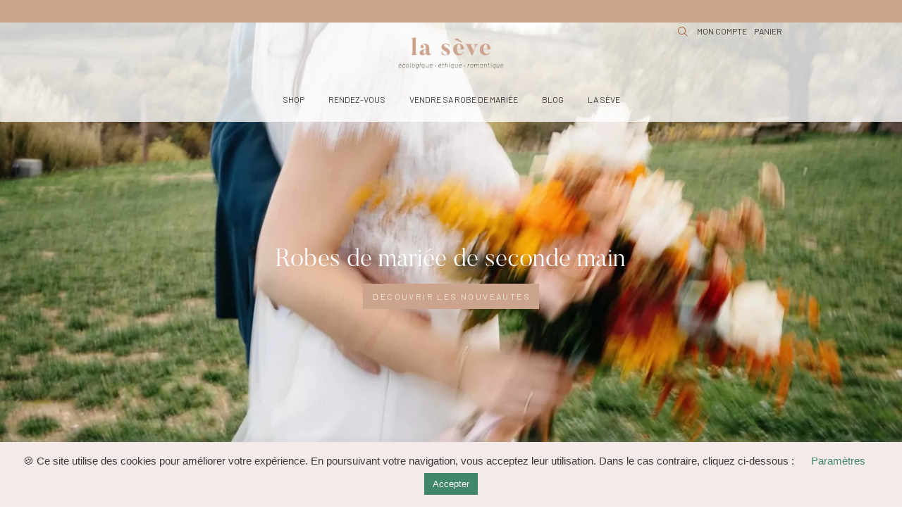

--- FILE ---
content_type: text/html; charset=UTF-8
request_url: https://la-seve.fr/?method=ical&id=1956&occurrence=2023-09-26
body_size: 39097
content:
<!DOCTYPE html>
<html class="no-js" lang="fr-FR">
<head>
<meta charset="UTF-8">
<meta name="viewport" content="width=device-width, initial-scale=1.0">
<link rel="pingback" href="https://la-seve.fr/xmlrpc.php">
<meta name='robots' content='index, follow, max-image-preview:large, max-snippet:-1, max-video-preview:-1' />

	<!-- This site is optimized with the Yoast SEO plugin v26.7 - https://yoast.com/wordpress/plugins/seo/ -->
	<title>La Sève - Dressing de mariage écoresponsable lyonnais</title>
	<meta name="description" content="Dépôt-vente de robes de mariée et tenues de cérémonie. Trouvez votre robe de mariée d&#039;occasion. Vendez votre robe de mariée." />
	<link rel="canonical" href="https://la-seve.fr/" />
	<meta property="og:locale" content="fr_FR" />
	<meta property="og:type" content="website" />
	<meta property="og:title" content="La Sève - Dressing de mariage écoresponsable lyonnais" />
	<meta property="og:description" content="Dépôt-vente de robes de mariée et tenues de cérémonie. Trouvez votre robe de mariée d&#039;occasion. Vendez votre robe de mariée." />
	<meta property="og:url" content="https://la-seve.fr/" />
	<meta property="og:site_name" content="La Sève" />
	<meta property="article:modified_time" content="2025-03-25T14:44:19+00:00" />
	<meta name="twitter:card" content="summary_large_image" />
	<script type="application/ld+json" class="yoast-schema-graph">{"@context":"https://schema.org","@graph":[{"@type":"WebPage","@id":"https://la-seve.fr/","url":"https://la-seve.fr/","name":"La Sève - Dressing de mariage écoresponsable lyonnais","isPartOf":{"@id":"https://la-seve.fr/#website"},"datePublished":"2021-04-14T11:58:10+00:00","dateModified":"2025-03-25T14:44:19+00:00","description":"Dépôt-vente de robes de mariée et tenues de cérémonie. Trouvez votre robe de mariée d'occasion. Vendez votre robe de mariée.","breadcrumb":{"@id":"https://la-seve.fr/#breadcrumb"},"inLanguage":"fr-FR","potentialAction":[{"@type":"ReadAction","target":["https://la-seve.fr/"]}]},{"@type":"BreadcrumbList","@id":"https://la-seve.fr/#breadcrumb","itemListElement":[{"@type":"ListItem","position":1,"name":"Accueil"}]},{"@type":"WebSite","@id":"https://la-seve.fr/#website","url":"https://la-seve.fr/","name":"La Sève","description":"Mariage écoresponsable","potentialAction":[{"@type":"SearchAction","target":{"@type":"EntryPoint","urlTemplate":"https://la-seve.fr/?s={search_term_string}"},"query-input":{"@type":"PropertyValueSpecification","valueRequired":true,"valueName":"search_term_string"}}],"inLanguage":"fr-FR"}]}</script>
	<meta name="p:domain_verify" content="64d3be63f1528c7462c776c67dd9eb56" />
	<!-- / Yoast SEO plugin. -->


<link rel='dns-prefetch' href='//fonts.googleapis.com' />
<link rel="alternate" type="application/rss+xml" title="La Sève &raquo; Flux" href="https://la-seve.fr/feed/" />
<link rel="alternate" type="application/rss+xml" title="La Sève &raquo; Flux des commentaires" href="https://la-seve.fr/comments/feed/" />
<link rel="alternate" title="oEmbed (JSON)" type="application/json+oembed" href="https://la-seve.fr/wp-json/oembed/1.0/embed?url=https%3A%2F%2Fla-seve.fr%2F" />
<link rel="alternate" title="oEmbed (XML)" type="text/xml+oembed" href="https://la-seve.fr/wp-json/oembed/1.0/embed?url=https%3A%2F%2Fla-seve.fr%2F&#038;format=xml" />
<style id='wp-img-auto-sizes-contain-inline-css' type='text/css'>
img:is([sizes=auto i],[sizes^="auto," i]){contain-intrinsic-size:3000px 1500px}
/*# sourceURL=wp-img-auto-sizes-contain-inline-css */
</style>
<style id='wp-emoji-styles-inline-css' type='text/css'>

	img.wp-smiley, img.emoji {
		display: inline !important;
		border: none !important;
		box-shadow: none !important;
		height: 1em !important;
		width: 1em !important;
		margin: 0 0.07em !important;
		vertical-align: -0.1em !important;
		background: none !important;
		padding: 0 !important;
	}
/*# sourceURL=wp-emoji-styles-inline-css */
</style>
<style id='wp-block-library-inline-css' type='text/css'>
:root{--wp-block-synced-color:#7a00df;--wp-block-synced-color--rgb:122,0,223;--wp-bound-block-color:var(--wp-block-synced-color);--wp-editor-canvas-background:#ddd;--wp-admin-theme-color:#007cba;--wp-admin-theme-color--rgb:0,124,186;--wp-admin-theme-color-darker-10:#006ba1;--wp-admin-theme-color-darker-10--rgb:0,107,160.5;--wp-admin-theme-color-darker-20:#005a87;--wp-admin-theme-color-darker-20--rgb:0,90,135;--wp-admin-border-width-focus:2px}@media (min-resolution:192dpi){:root{--wp-admin-border-width-focus:1.5px}}.wp-element-button{cursor:pointer}:root .has-very-light-gray-background-color{background-color:#eee}:root .has-very-dark-gray-background-color{background-color:#313131}:root .has-very-light-gray-color{color:#eee}:root .has-very-dark-gray-color{color:#313131}:root .has-vivid-green-cyan-to-vivid-cyan-blue-gradient-background{background:linear-gradient(135deg,#00d084,#0693e3)}:root .has-purple-crush-gradient-background{background:linear-gradient(135deg,#34e2e4,#4721fb 50%,#ab1dfe)}:root .has-hazy-dawn-gradient-background{background:linear-gradient(135deg,#faaca8,#dad0ec)}:root .has-subdued-olive-gradient-background{background:linear-gradient(135deg,#fafae1,#67a671)}:root .has-atomic-cream-gradient-background{background:linear-gradient(135deg,#fdd79a,#004a59)}:root .has-nightshade-gradient-background{background:linear-gradient(135deg,#330968,#31cdcf)}:root .has-midnight-gradient-background{background:linear-gradient(135deg,#020381,#2874fc)}:root{--wp--preset--font-size--normal:16px;--wp--preset--font-size--huge:42px}.has-regular-font-size{font-size:1em}.has-larger-font-size{font-size:2.625em}.has-normal-font-size{font-size:var(--wp--preset--font-size--normal)}.has-huge-font-size{font-size:var(--wp--preset--font-size--huge)}.has-text-align-center{text-align:center}.has-text-align-left{text-align:left}.has-text-align-right{text-align:right}.has-fit-text{white-space:nowrap!important}#end-resizable-editor-section{display:none}.aligncenter{clear:both}.items-justified-left{justify-content:flex-start}.items-justified-center{justify-content:center}.items-justified-right{justify-content:flex-end}.items-justified-space-between{justify-content:space-between}.screen-reader-text{border:0;clip-path:inset(50%);height:1px;margin:-1px;overflow:hidden;padding:0;position:absolute;width:1px;word-wrap:normal!important}.screen-reader-text:focus{background-color:#ddd;clip-path:none;color:#444;display:block;font-size:1em;height:auto;left:5px;line-height:normal;padding:15px 23px 14px;text-decoration:none;top:5px;width:auto;z-index:100000}html :where(.has-border-color){border-style:solid}html :where([style*=border-top-color]){border-top-style:solid}html :where([style*=border-right-color]){border-right-style:solid}html :where([style*=border-bottom-color]){border-bottom-style:solid}html :where([style*=border-left-color]){border-left-style:solid}html :where([style*=border-width]){border-style:solid}html :where([style*=border-top-width]){border-top-style:solid}html :where([style*=border-right-width]){border-right-style:solid}html :where([style*=border-bottom-width]){border-bottom-style:solid}html :where([style*=border-left-width]){border-left-style:solid}html :where(img[class*=wp-image-]){height:auto;max-width:100%}:where(figure){margin:0 0 1em}html :where(.is-position-sticky){--wp-admin--admin-bar--position-offset:var(--wp-admin--admin-bar--height,0px)}@media screen and (max-width:600px){html :where(.is-position-sticky){--wp-admin--admin-bar--position-offset:0px}}

/*# sourceURL=wp-block-library-inline-css */
</style><link rel='stylesheet' id='wc-blocks-style-css' href='https://la-seve.fr/wp-content/plugins/woocommerce/assets/client/blocks/wc-blocks.css?ver=wc-10.4.3' type='text/css' media='all' />
<style id='global-styles-inline-css' type='text/css'>
:root{--wp--preset--aspect-ratio--square: 1;--wp--preset--aspect-ratio--4-3: 4/3;--wp--preset--aspect-ratio--3-4: 3/4;--wp--preset--aspect-ratio--3-2: 3/2;--wp--preset--aspect-ratio--2-3: 2/3;--wp--preset--aspect-ratio--16-9: 16/9;--wp--preset--aspect-ratio--9-16: 9/16;--wp--preset--color--black: #000000;--wp--preset--color--cyan-bluish-gray: #abb8c3;--wp--preset--color--white: #ffffff;--wp--preset--color--pale-pink: #f78da7;--wp--preset--color--vivid-red: #cf2e2e;--wp--preset--color--luminous-vivid-orange: #ff6900;--wp--preset--color--luminous-vivid-amber: #fcb900;--wp--preset--color--light-green-cyan: #7bdcb5;--wp--preset--color--vivid-green-cyan: #00d084;--wp--preset--color--pale-cyan-blue: #8ed1fc;--wp--preset--color--vivid-cyan-blue: #0693e3;--wp--preset--color--vivid-purple: #9b51e0;--wp--preset--gradient--vivid-cyan-blue-to-vivid-purple: linear-gradient(135deg,rgb(6,147,227) 0%,rgb(155,81,224) 100%);--wp--preset--gradient--light-green-cyan-to-vivid-green-cyan: linear-gradient(135deg,rgb(122,220,180) 0%,rgb(0,208,130) 100%);--wp--preset--gradient--luminous-vivid-amber-to-luminous-vivid-orange: linear-gradient(135deg,rgb(252,185,0) 0%,rgb(255,105,0) 100%);--wp--preset--gradient--luminous-vivid-orange-to-vivid-red: linear-gradient(135deg,rgb(255,105,0) 0%,rgb(207,46,46) 100%);--wp--preset--gradient--very-light-gray-to-cyan-bluish-gray: linear-gradient(135deg,rgb(238,238,238) 0%,rgb(169,184,195) 100%);--wp--preset--gradient--cool-to-warm-spectrum: linear-gradient(135deg,rgb(74,234,220) 0%,rgb(151,120,209) 20%,rgb(207,42,186) 40%,rgb(238,44,130) 60%,rgb(251,105,98) 80%,rgb(254,248,76) 100%);--wp--preset--gradient--blush-light-purple: linear-gradient(135deg,rgb(255,206,236) 0%,rgb(152,150,240) 100%);--wp--preset--gradient--blush-bordeaux: linear-gradient(135deg,rgb(254,205,165) 0%,rgb(254,45,45) 50%,rgb(107,0,62) 100%);--wp--preset--gradient--luminous-dusk: linear-gradient(135deg,rgb(255,203,112) 0%,rgb(199,81,192) 50%,rgb(65,88,208) 100%);--wp--preset--gradient--pale-ocean: linear-gradient(135deg,rgb(255,245,203) 0%,rgb(182,227,212) 50%,rgb(51,167,181) 100%);--wp--preset--gradient--electric-grass: linear-gradient(135deg,rgb(202,248,128) 0%,rgb(113,206,126) 100%);--wp--preset--gradient--midnight: linear-gradient(135deg,rgb(2,3,129) 0%,rgb(40,116,252) 100%);--wp--preset--font-size--small: 13px;--wp--preset--font-size--medium: 20px;--wp--preset--font-size--large: 36px;--wp--preset--font-size--x-large: 42px;--wp--preset--spacing--20: 0.44rem;--wp--preset--spacing--30: 0.67rem;--wp--preset--spacing--40: 1rem;--wp--preset--spacing--50: 1.5rem;--wp--preset--spacing--60: 2.25rem;--wp--preset--spacing--70: 3.38rem;--wp--preset--spacing--80: 5.06rem;--wp--preset--shadow--natural: 6px 6px 9px rgba(0, 0, 0, 0.2);--wp--preset--shadow--deep: 12px 12px 50px rgba(0, 0, 0, 0.4);--wp--preset--shadow--sharp: 6px 6px 0px rgba(0, 0, 0, 0.2);--wp--preset--shadow--outlined: 6px 6px 0px -3px rgb(255, 255, 255), 6px 6px rgb(0, 0, 0);--wp--preset--shadow--crisp: 6px 6px 0px rgb(0, 0, 0);}:where(.is-layout-flex){gap: 0.5em;}:where(.is-layout-grid){gap: 0.5em;}body .is-layout-flex{display: flex;}.is-layout-flex{flex-wrap: wrap;align-items: center;}.is-layout-flex > :is(*, div){margin: 0;}body .is-layout-grid{display: grid;}.is-layout-grid > :is(*, div){margin: 0;}:where(.wp-block-columns.is-layout-flex){gap: 2em;}:where(.wp-block-columns.is-layout-grid){gap: 2em;}:where(.wp-block-post-template.is-layout-flex){gap: 1.25em;}:where(.wp-block-post-template.is-layout-grid){gap: 1.25em;}.has-black-color{color: var(--wp--preset--color--black) !important;}.has-cyan-bluish-gray-color{color: var(--wp--preset--color--cyan-bluish-gray) !important;}.has-white-color{color: var(--wp--preset--color--white) !important;}.has-pale-pink-color{color: var(--wp--preset--color--pale-pink) !important;}.has-vivid-red-color{color: var(--wp--preset--color--vivid-red) !important;}.has-luminous-vivid-orange-color{color: var(--wp--preset--color--luminous-vivid-orange) !important;}.has-luminous-vivid-amber-color{color: var(--wp--preset--color--luminous-vivid-amber) !important;}.has-light-green-cyan-color{color: var(--wp--preset--color--light-green-cyan) !important;}.has-vivid-green-cyan-color{color: var(--wp--preset--color--vivid-green-cyan) !important;}.has-pale-cyan-blue-color{color: var(--wp--preset--color--pale-cyan-blue) !important;}.has-vivid-cyan-blue-color{color: var(--wp--preset--color--vivid-cyan-blue) !important;}.has-vivid-purple-color{color: var(--wp--preset--color--vivid-purple) !important;}.has-black-background-color{background-color: var(--wp--preset--color--black) !important;}.has-cyan-bluish-gray-background-color{background-color: var(--wp--preset--color--cyan-bluish-gray) !important;}.has-white-background-color{background-color: var(--wp--preset--color--white) !important;}.has-pale-pink-background-color{background-color: var(--wp--preset--color--pale-pink) !important;}.has-vivid-red-background-color{background-color: var(--wp--preset--color--vivid-red) !important;}.has-luminous-vivid-orange-background-color{background-color: var(--wp--preset--color--luminous-vivid-orange) !important;}.has-luminous-vivid-amber-background-color{background-color: var(--wp--preset--color--luminous-vivid-amber) !important;}.has-light-green-cyan-background-color{background-color: var(--wp--preset--color--light-green-cyan) !important;}.has-vivid-green-cyan-background-color{background-color: var(--wp--preset--color--vivid-green-cyan) !important;}.has-pale-cyan-blue-background-color{background-color: var(--wp--preset--color--pale-cyan-blue) !important;}.has-vivid-cyan-blue-background-color{background-color: var(--wp--preset--color--vivid-cyan-blue) !important;}.has-vivid-purple-background-color{background-color: var(--wp--preset--color--vivid-purple) !important;}.has-black-border-color{border-color: var(--wp--preset--color--black) !important;}.has-cyan-bluish-gray-border-color{border-color: var(--wp--preset--color--cyan-bluish-gray) !important;}.has-white-border-color{border-color: var(--wp--preset--color--white) !important;}.has-pale-pink-border-color{border-color: var(--wp--preset--color--pale-pink) !important;}.has-vivid-red-border-color{border-color: var(--wp--preset--color--vivid-red) !important;}.has-luminous-vivid-orange-border-color{border-color: var(--wp--preset--color--luminous-vivid-orange) !important;}.has-luminous-vivid-amber-border-color{border-color: var(--wp--preset--color--luminous-vivid-amber) !important;}.has-light-green-cyan-border-color{border-color: var(--wp--preset--color--light-green-cyan) !important;}.has-vivid-green-cyan-border-color{border-color: var(--wp--preset--color--vivid-green-cyan) !important;}.has-pale-cyan-blue-border-color{border-color: var(--wp--preset--color--pale-cyan-blue) !important;}.has-vivid-cyan-blue-border-color{border-color: var(--wp--preset--color--vivid-cyan-blue) !important;}.has-vivid-purple-border-color{border-color: var(--wp--preset--color--vivid-purple) !important;}.has-vivid-cyan-blue-to-vivid-purple-gradient-background{background: var(--wp--preset--gradient--vivid-cyan-blue-to-vivid-purple) !important;}.has-light-green-cyan-to-vivid-green-cyan-gradient-background{background: var(--wp--preset--gradient--light-green-cyan-to-vivid-green-cyan) !important;}.has-luminous-vivid-amber-to-luminous-vivid-orange-gradient-background{background: var(--wp--preset--gradient--luminous-vivid-amber-to-luminous-vivid-orange) !important;}.has-luminous-vivid-orange-to-vivid-red-gradient-background{background: var(--wp--preset--gradient--luminous-vivid-orange-to-vivid-red) !important;}.has-very-light-gray-to-cyan-bluish-gray-gradient-background{background: var(--wp--preset--gradient--very-light-gray-to-cyan-bluish-gray) !important;}.has-cool-to-warm-spectrum-gradient-background{background: var(--wp--preset--gradient--cool-to-warm-spectrum) !important;}.has-blush-light-purple-gradient-background{background: var(--wp--preset--gradient--blush-light-purple) !important;}.has-blush-bordeaux-gradient-background{background: var(--wp--preset--gradient--blush-bordeaux) !important;}.has-luminous-dusk-gradient-background{background: var(--wp--preset--gradient--luminous-dusk) !important;}.has-pale-ocean-gradient-background{background: var(--wp--preset--gradient--pale-ocean) !important;}.has-electric-grass-gradient-background{background: var(--wp--preset--gradient--electric-grass) !important;}.has-midnight-gradient-background{background: var(--wp--preset--gradient--midnight) !important;}.has-small-font-size{font-size: var(--wp--preset--font-size--small) !important;}.has-medium-font-size{font-size: var(--wp--preset--font-size--medium) !important;}.has-large-font-size{font-size: var(--wp--preset--font-size--large) !important;}.has-x-large-font-size{font-size: var(--wp--preset--font-size--x-large) !important;}
/*# sourceURL=global-styles-inline-css */
</style>

<style id='classic-theme-styles-inline-css' type='text/css'>
/*! This file is auto-generated */
.wp-block-button__link{color:#fff;background-color:#32373c;border-radius:9999px;box-shadow:none;text-decoration:none;padding:calc(.667em + 2px) calc(1.333em + 2px);font-size:1.125em}.wp-block-file__button{background:#32373c;color:#fff;text-decoration:none}
/*# sourceURL=/wp-includes/css/classic-themes.min.css */
</style>
<link rel='stylesheet' id='dashicons-css' href='https://la-seve.fr/wp-includes/css/dashicons.min.css?ver=6.9' type='text/css' media='all' />
<link rel='stylesheet' id='essgrid-blocks-editor-css-css' href='https://la-seve.fr/wp-content/plugins/essential-grid-3.1.7/admin/includes/builders/gutenberg/build/index.css?ver=1738616353' type='text/css' media='all' />
<link rel='stylesheet' id='cf7mls-css' href='https://la-seve.fr/wp-content/plugins/cf7-multi-step/assets/frontend/css/cf7mls.css?ver=2.7.9' type='text/css' media='all' />
<link rel='stylesheet' id='cf7mls_animate-css' href='https://la-seve.fr/wp-content/plugins/cf7-multi-step/assets/frontend/animate/animate.min.css?ver=2.7.9' type='text/css' media='all' />
<link rel='stylesheet' id='cookie-law-info-css' href='https://la-seve.fr/wp-content/plugins/cookie-law-info/legacy/public/css/cookie-law-info-public.css?ver=3.3.9.1' type='text/css' media='all' />
<link rel='stylesheet' id='cookie-law-info-gdpr-css' href='https://la-seve.fr/wp-content/plugins/cookie-law-info/legacy/public/css/cookie-law-info-gdpr.css?ver=3.3.9.1' type='text/css' media='all' />
<link rel='stylesheet' id='tco_woo_front_css-css' href='https://la-seve.fr/wp-content/plugins/tco-woo-checkout-editor//assets/css/front.css?ver=2.2.6' type='text/css' media='all' />
<link rel='stylesheet' id='woocommerce-smallscreen-css' href='https://la-seve.fr/wp-content/plugins/woocommerce/assets/css/woocommerce-smallscreen.css?ver=10.4.3' type='text/css' media='only screen and (max-width: 768px)' />
<style id='woocommerce-inline-inline-css' type='text/css'>
.woocommerce form .form-row .required { visibility: visible; }
/*# sourceURL=woocommerce-inline-inline-css */
</style>
<link rel='stylesheet' id='mc4wp-form-themes-css' href='https://la-seve.fr/wp-content/plugins/mailchimp-for-wp/assets/css/form-themes.css?ver=4.10.9' type='text/css' media='all' />
<link rel='stylesheet' id='x-stack-css' href='https://la-seve.fr/wp-content/themes/pro/framework/dist/css/site/stacks/integrity-light.css?ver=6.7.11' type='text/css' media='all' />
<link rel='stylesheet' id='x-woocommerce-css' href='https://la-seve.fr/wp-content/themes/pro/framework/dist/css/site/woocommerce/integrity-light.css?ver=6.7.11' type='text/css' media='all' />
<link rel='stylesheet' id='x-child-css' href='https://la-seve.fr/wp-content/themes/pro-child/style.css?ver=6.7.11' type='text/css' media='all' />
<link rel='stylesheet' id='slick_css-css' href='https://la-seve.fr/wp-content/themes/pro-child/slick/slick.css?ver=6.9' type='text/css' media='all' />
<link rel='stylesheet' id='slick_css_theme-css' href='https://la-seve.fr/wp-content/themes/pro-child/slick/slick-theme.css?ver=6.9' type='text/css' media='all' />
<link rel='stylesheet' id='tp-open-sans-css' href='https://fonts.googleapis.com/css?family=Open+Sans%3A300%2C400%2C600%2C700%2C800&#038;ver=1.1.6' type='text/css' media='all' />
<link rel='stylesheet' id='tp-raleway-css' href='https://fonts.googleapis.com/css?family=Raleway%3A100%2C200%2C300%2C400%2C500%2C600%2C700%2C800%2C900&#038;ver=1.1.6' type='text/css' media='all' />
<link rel='stylesheet' id='tp-droid-serif-css' href='https://fonts.googleapis.com/css?family=Droid+Serif%3A400%2C700&#038;ver=1.1.6' type='text/css' media='all' />
<style id='cs-inline-css' type='text/css'>
@media (min-width:1200px){.x-hide-xl{display:none !important;}}@media (min-width:979px) and (max-width:1199px){.x-hide-lg{display:none !important;}}@media (min-width:767px) and (max-width:978px){.x-hide-md{display:none !important;}}@media (min-width:480px) and (max-width:766px){.x-hide-sm{display:none !important;}}@media (max-width:479px){.x-hide-xs{display:none !important;}} a,h1 a:hover,h2 a:hover,h3 a:hover,h4 a:hover,h5 a:hover,h6 a:hover,.x-breadcrumb-wrap a:hover,.widget ul li a:hover,.widget ol li a:hover,.widget.widget_text ul li a,.widget.widget_text ol li a,.widget_nav_menu .current-menu-item > a,.x-accordion-heading .x-accordion-toggle:hover,.x-comment-author a:hover,.x-comment-time:hover,.x-recent-posts a:hover .h-recent-posts{color:rgb(204,164,142);}a:hover,.widget.widget_text ul li a:hover,.widget.widget_text ol li a:hover,.x-twitter-widget ul li a:hover{color:rgb(162,80,42);}.woocommerce .price > .amount,.woocommerce .price > ins > .amount,.woocommerce .star-rating:before,.woocommerce .star-rating span:before,.woocommerce li.product .entry-header h3 a:hover{color:rgb(204,164,142);}.rev_slider_wrapper,a.x-img-thumbnail:hover,.x-slider-container.below,.page-template-template-blank-3-php .x-slider-container.above,.page-template-template-blank-6-php .x-slider-container.above{border-color:rgb(204,164,142);}.entry-thumb:before,.x-pagination span.current,.woocommerce-pagination span[aria-current],.flex-direction-nav a,.flex-control-nav a:hover,.flex-control-nav a.flex-active,.mejs-time-current,.x-dropcap,.x-skill-bar .bar,.x-pricing-column.featured h2,.h-comments-title small,.x-entry-share .x-share:hover,.x-highlight,.x-recent-posts .x-recent-posts-img:after{background-color:rgb(204,164,142);}.woocommerce .onsale,.widget_price_filter .ui-slider .ui-slider-range{background-color:rgb(204,164,142);}.x-nav-tabs > .active > a,.x-nav-tabs > .active > a:hover{box-shadow:inset 0 3px 0 0 rgb(204,164,142);}.x-main{width:calc(72% - 2.463055%);}.x-sidebar{width:calc(100% - 2.463055% - 72%);}.x-comment-author,.x-comment-time,.comment-form-author label,.comment-form-email label,.comment-form-url label,.comment-form-rating label,.comment-form-comment label,.widget_calendar #wp-calendar caption,.widget.widget_rss li .rsswidget{font-family:BUTLER TEST,sans-serif;font-weight:300;}.p-landmark-sub,.p-meta,input,button,select,textarea{font-family:"Barlow",sans-serif;}.widget ul li a,.widget ol li a,.x-comment-time{color:#999999;}.woocommerce .price > .from,.woocommerce .price > del,.woocommerce p.stars span a:after{color:#999999;}.widget_text ol li a,.widget_text ul li a{color:rgb(204,164,142);}.widget_text ol li a:hover,.widget_text ul li a:hover{color:rgb(162,80,42);}.comment-form-author label,.comment-form-email label,.comment-form-url label,.comment-form-rating label,.comment-form-comment label,.widget_calendar #wp-calendar th,.p-landmark-sub strong,.widget_tag_cloud .tagcloud a:hover,.widget_tag_cloud .tagcloud a:active,.entry-footer a:hover,.entry-footer a:active,.x-breadcrumbs .current,.x-comment-author,.x-comment-author a{color:#272727;}.widget_calendar #wp-calendar th{border-color:#272727;}.h-feature-headline span i{background-color:#272727;}@media (max-width:978.98px){}html{font-size:12px;}@media (min-width:479px){html{font-size:12px;}}@media (min-width:766px){html{font-size:12px;}}@media (min-width:978px){html{font-size:12px;}}@media (min-width:1199px){html{font-size:12px;}}body{font-style:normal;font-weight:400;color:#999999;background:rgb(255,255,255);}.w-b{font-weight:400 !important;}h1,h2,h3,h4,h5,h6,.h1,.h2,.h3,.h4,.h5,.h6,.x-text-headline{font-family:BUTLER TEST,sans-serif;font-style:normal;font-weight:300;}h1,.h1{letter-spacing:-0.035em;}h2,.h2{letter-spacing:-0.035em;}h3,.h3{letter-spacing:-0.035em;}h4,.h4{letter-spacing:-0.035em;}h5,.h5{letter-spacing:-0.035em;}h6,.h6{letter-spacing:-0.035em;}.w-h{font-weight:300 !important;}.x-container.width{width:88%;}.x-container.max{max-width:1200px;}.x-bar-content.x-container.width{flex-basis:88%;}.x-main.full{float:none;clear:both;display:block;width:auto;}@media (max-width:978.98px){.x-main.full,.x-main.left,.x-main.right,.x-sidebar.left,.x-sidebar.right{float:none;display:block;width:auto !important;}}.entry-header,.entry-content{font-size:1rem;}body,input,button,select,textarea{font-family:"Barlow",sans-serif;}h1,h2,h3,h4,h5,h6,.h1,.h2,.h3,.h4,.h5,.h6,h1 a,h2 a,h3 a,h4 a,h5 a,h6 a,.h1 a,.h2 a,.h3 a,.h4 a,.h5 a,.h6 a,blockquote{color:#272727;}.cfc-h-tx{color:#272727 !important;}.cfc-h-bd{border-color:#272727 !important;}.cfc-h-bg{background-color:#272727 !important;}.cfc-b-tx{color:#999999 !important;}.cfc-b-bd{border-color:#999999 !important;}.cfc-b-bg{background-color:#999999 !important;}.x-btn,.button,[type="submit"]{color:rgb(76,88,66);border-color:rgb(76,88,66);background-color:rgba(255,255,255,0);text-shadow:0 0.075em 0.075em rgba(0,0,0,0.5);padding:0.429em 1.143em 0.643em;font-size:14px;}.x-btn:hover,.button:hover,[type="submit"]:hover{color:rgb(255,255,255);border-color:rgb(76,88,66);background-color:rgb(76,88,66);text-shadow:0 0.075em 0.075em rgba(0,0,0,0.5);}.x-btn.x-btn-real,.x-btn.x-btn-real:hover{margin-bottom:0.25em;text-shadow:0 0.075em 0.075em rgba(0,0,0,0.65);}.x-btn.x-btn-real{box-shadow:0 0.25em 0 0 #a71000,0 4px 9px rgba(0,0,0,0.75);}.x-btn.x-btn-real:hover{box-shadow:0 0.25em 0 0 #a71000,0 4px 9px rgba(0,0,0,0.75);}.x-btn.x-btn-flat,.x-btn.x-btn-flat:hover{margin-bottom:0;text-shadow:0 0.075em 0.075em rgba(0,0,0,0.65);box-shadow:none;}.x-btn.x-btn-transparent,.x-btn.x-btn-transparent:hover{margin-bottom:0;border-width:3px;text-shadow:none;text-transform:uppercase;background-color:transparent;box-shadow:none;}.x-cart-notification-icon.loading{color:#545454;}.x-cart-notification:before{background-color:#000000;}.x-cart-notification-icon.added{color:#ffffff;}.x-cart-notification.added:before{background-color:#46a546;}.woocommerce-MyAccount-navigation-link a{color:#999999;}.woocommerce-MyAccount-navigation-link a:hover,.woocommerce-MyAccount-navigation-link.is-active a{color:#272727;}.cart_item .product-remove a{color:#999999;}.cart_item .product-remove a:hover{color:#272727;}.cart_item .product-name a{color:#272727;}.cart_item .product-name a:hover{color:rgb(204,164,142);}.woocommerce p.stars span a{background-color:rgb(204,164,142);}.bg .mejs-container,.x-video .mejs-container{position:unset !important;} @font-face{font-family:'FontAwesomePro';font-style:normal;font-weight:900;font-display:block;src:url('https://la-seve.fr/wp-content/themes/pro/cornerstone/assets/fonts/fa-solid-900.woff2?ver=6.7.2') format('woff2'),url('https://la-seve.fr/wp-content/themes/pro/cornerstone/assets/fonts/fa-solid-900.ttf?ver=6.7.2') format('truetype');}[data-x-fa-pro-icon]{font-family:"FontAwesomePro" !important;}[data-x-fa-pro-icon]:before{content:attr(data-x-fa-pro-icon);}[data-x-icon],[data-x-icon-o],[data-x-icon-l],[data-x-icon-s],[data-x-icon-b],[data-x-icon-sr],[data-x-icon-ss],[data-x-icon-sl],[data-x-fa-pro-icon],[class*="cs-fa-"]{display:inline-flex;font-style:normal;font-weight:400;text-decoration:inherit;text-rendering:auto;-webkit-font-smoothing:antialiased;-moz-osx-font-smoothing:grayscale;}[data-x-icon].left,[data-x-icon-o].left,[data-x-icon-l].left,[data-x-icon-s].left,[data-x-icon-b].left,[data-x-icon-sr].left,[data-x-icon-ss].left,[data-x-icon-sl].left,[data-x-fa-pro-icon].left,[class*="cs-fa-"].left{margin-right:0.5em;}[data-x-icon].right,[data-x-icon-o].right,[data-x-icon-l].right,[data-x-icon-s].right,[data-x-icon-b].right,[data-x-icon-sr].right,[data-x-icon-ss].right,[data-x-icon-sl].right,[data-x-fa-pro-icon].right,[class*="cs-fa-"].right{margin-left:0.5em;}[data-x-icon]:before,[data-x-icon-o]:before,[data-x-icon-l]:before,[data-x-icon-s]:before,[data-x-icon-b]:before,[data-x-icon-sr]:before,[data-x-icon-ss]:before,[data-x-icon-sl]:before,[data-x-fa-pro-icon]:before,[class*="cs-fa-"]:before{line-height:1;}@font-face{font-family:'FontAwesome';font-style:normal;font-weight:900;font-display:block;src:url('https://la-seve.fr/wp-content/themes/pro/cornerstone/assets/fonts/fa-solid-900.woff2?ver=6.7.2') format('woff2'),url('https://la-seve.fr/wp-content/themes/pro/cornerstone/assets/fonts/fa-solid-900.ttf?ver=6.7.2') format('truetype');}[data-x-icon],[data-x-icon-s],[data-x-icon][class*="cs-fa-"]{font-family:"FontAwesome" !important;font-weight:900;}[data-x-icon]:before,[data-x-icon][class*="cs-fa-"]:before{content:attr(data-x-icon);}[data-x-icon-s]:before{content:attr(data-x-icon-s);}@font-face{font-family:'FontAwesomeRegular';font-style:normal;font-weight:400;font-display:block;src:url('https://la-seve.fr/wp-content/themes/pro/cornerstone/assets/fonts/fa-regular-400.woff2?ver=6.7.2') format('woff2'),url('https://la-seve.fr/wp-content/themes/pro/cornerstone/assets/fonts/fa-regular-400.ttf?ver=6.7.2') format('truetype');}@font-face{font-family:'FontAwesomePro';font-style:normal;font-weight:400;font-display:block;src:url('https://la-seve.fr/wp-content/themes/pro/cornerstone/assets/fonts/fa-regular-400.woff2?ver=6.7.2') format('woff2'),url('https://la-seve.fr/wp-content/themes/pro/cornerstone/assets/fonts/fa-regular-400.ttf?ver=6.7.2') format('truetype');}[data-x-icon-o]{font-family:"FontAwesomeRegular" !important;}[data-x-icon-o]:before{content:attr(data-x-icon-o);}@font-face{font-family:'FontAwesomeLight';font-style:normal;font-weight:300;font-display:block;src:url('https://la-seve.fr/wp-content/themes/pro/cornerstone/assets/fonts/fa-light-300.woff2?ver=6.7.2') format('woff2'),url('https://la-seve.fr/wp-content/themes/pro/cornerstone/assets/fonts/fa-light-300.ttf?ver=6.7.2') format('truetype');}@font-face{font-family:'FontAwesomePro';font-style:normal;font-weight:300;font-display:block;src:url('https://la-seve.fr/wp-content/themes/pro/cornerstone/assets/fonts/fa-light-300.woff2?ver=6.7.2') format('woff2'),url('https://la-seve.fr/wp-content/themes/pro/cornerstone/assets/fonts/fa-light-300.ttf?ver=6.7.2') format('truetype');}[data-x-icon-l]{font-family:"FontAwesomeLight" !important;font-weight:300;}[data-x-icon-l]:before{content:attr(data-x-icon-l);}@font-face{font-family:'FontAwesomeBrands';font-style:normal;font-weight:normal;font-display:block;src:url('https://la-seve.fr/wp-content/themes/pro/cornerstone/assets/fonts/fa-brands-400.woff2?ver=6.7.2') format('woff2'),url('https://la-seve.fr/wp-content/themes/pro/cornerstone/assets/fonts/fa-brands-400.ttf?ver=6.7.2') format('truetype');}[data-x-icon-b]{font-family:"FontAwesomeBrands" !important;}[data-x-icon-b]:before{content:attr(data-x-icon-b);}.woocommerce .button.product_type_simple:before,.woocommerce .button.product_type_variable:before,.woocommerce .button.single_add_to_cart_button:before{font-family:"FontAwesome" !important;font-weight:900;}.widget.widget_rss li .rsswidget:before{content:"\f35d";padding-right:0.4em;font-family:"FontAwesome";} .m1vc-0.x-bar{height:auto;font-size:16px;z-index:9999;}.m1vc-0 .x-bar-content{display:flex;flex-direction:row;justify-content:center;flex-grow:0;flex-shrink:1;flex-basis:100%;height:auto;}.m1vc-0.x-bar-outer-spacers:after,.m1vc-0.x-bar-outer-spacers:before{flex-basis:2em;width:2em!important;height:2em;}.m1vc-0.x-bar-space{font-size:16px;height:auto;}.m1vc-1.x-bar{border-top-width:0;border-right-width:0;border-bottom-width:0;border-left-width:0;background-color:rgb(204,164,142);}.m1vc-1 .x-bar-content{align-items:center;}.m1vc-2.x-bar{width:calc(100% - (0px * 2));margin-top:0px;margin-left:0px;margin-right:0px;padding-top:0em;padding-right:0em;padding-bottom:0.5em;padding-left:0em;border-top-width:1px;border-right-width:1px;border-bottom-width:1px;border-left-width:1px;border-top-style:solid;border-right-style:solid;border-bottom-style:solid;border-left-style:solid;border-top-color:transparent;border-right-color:transparent;border-bottom-color:rgba(255,255,255,0.25);border-left-color:transparent;background-color:rgba(255,255,255,0.79);}.m1vc-2 .x-bar-content{align-items:flex-start;max-width:1200px;}.m1vc-3.x-bar-container{display:flex;flex-direction:row;justify-content:space-between;align-items:center;flex-grow:0;flex-shrink:1;flex-basis:auto;border-top-width:0;border-right-width:0;border-bottom-width:0;border-left-width:0;font-size:1em;z-index:auto;}.m1vc-4.x-text{border-top-width:0;border-right-width:0;border-bottom-width:0;border-left-width:0;font-family:"Barlow",sans-serif;font-size:14px;font-style:normal;font-weight:400;line-height:inherit;letter-spacing:0em;text-transform:none;color:rgba(0,0,0,1);}.m1vc-4.x-text > :first-child{margin-top:0;}.m1vc-4.x-text > :last-child{margin-bottom:0;}.m1vc-5.x-grid{grid-gap:0rem 0rem;grid-template-columns:repeat(5,1fr);}.m1vc-6.x-grid{justify-content:center;align-content:start;justify-items:stretch;align-items:stretch;z-index:auto;border-top-width:0;border-right-width:0;border-bottom-width:0;border-left-width:0;font-size:1em;grid-template-rows:auto;}.m1vc-7.x-grid{grid-gap:1rem 1rem;max-width:1200px;margin-top:0px;margin-right:auto;margin-bottom:0px;margin-left:auto;grid-template-columns:1fr 1fr 1fr 1fr;}.m1vc-8.x-cell{grid-column-start:3;padding-top:20px;padding-right:20px;padding-bottom:20px;padding-left:20px;}.m1vc-9.x-cell{grid-column-end:auto;grid-row-end:auto;}.m1vc-b.x-cell{grid-row-start:1;}.m1vc-c.x-cell{justify-self:auto;align-self:auto;border-top-width:0;border-right-width:0;border-bottom-width:0;border-left-width:0;font-size:1em;}.m1vc-d.x-cell{z-index:auto;}.m1vc-f.x-cell{grid-column-start:1;grid-row-start:2;grid-row-end:3;}.m1vc-g.x-cell{grid-column-end:6;flex-direction:row;align-items:flex-start;align-content:flex-start;}.m1vc-h.x-cell{display:flex;flex-wrap:wrap;}.m1vc-i.x-cell{justify-content:center;}.m1vc-j.x-cell{grid-column-start:auto;grid-row-start:auto;}.m1vc-k.x-cell{padding-top:40px;padding-right:40px;padding-bottom:40px;padding-left:40px;background-color:rgba(162,80,42,0);}.m1vc-l.x-cell{grid-column-start:4;grid-row-end:2;justify-content:flex-end;}.m1vc-m.x-cell{flex-direction:column;align-items:center;align-content:center;z-index:1;}.m1vc-n.x-image{font-size:1em;width:150px;border-top-width:0;border-right-width:0;border-bottom-width:0;border-left-width:0;}.m1vc-n.x-image img{width:100%;aspect-ratio:auto;}.m1vc-p.x-anchor {border-top-width:0;border-right-width:0;border-bottom-width:0;border-left-width:0;font-size:1em;}.m1vc-p.x-anchor .x-anchor-content {display:flex;align-items:center;}.m1vc-r.x-anchor {background-color:rgba(255,255,255,0);}.m1vc-s.x-anchor .x-anchor-content {flex-direction:row;}.m1vc-t.x-anchor .x-anchor-content {justify-content:center;}.m1vc-u.x-anchor .x-anchor-content {padding-top:0.75em;padding-bottom:0.75em;}.m1vc-v.x-anchor .x-anchor-content {padding-right:0.75em;padding-left:0.75em;}.m1vc-w.x-anchor .x-anchor-text {margin-top:5px;margin-bottom:5px;margin-left:5px;}.m1vc-x.x-anchor .x-anchor-text {margin-right:5px;}.m1vc-y.x-anchor .x-anchor-text-primary {font-family:"Barlow",sans-serif;font-weight:400;}.m1vc-z.x-anchor .x-anchor-text-primary {font-size:0.75em;text-transform:uppercase;color:rgb(61,56,54);}.m1vc-10.x-anchor .x-anchor-text-primary {font-style:normal;line-height:1;}.m1vc-11.x-anchor .x-anchor-content {flex-direction:column;padding-right:0em;padding-bottom:0.5em;padding-left:0em;}.m1vc-11.x-anchor .x-anchor-text {margin-top:0px;margin-right:0px;margin-bottom:10px;margin-left:0px;}.m1vc-11.x-anchor .x-anchor-text-primary {color:rgb(0,0,0);}.m1vc-11 > .is-primary {width:100%;height:2px;color:rgba(61,56,54,0.15);transform-origin:0% 50%;}.m1vc-12.x-anchor .x-anchor-content {padding-top:0em;}.m1vc-14.x-anchor .x-anchor-text-primary {font-family:inherit;font-weight:inherit;}.m1vc-15.x-anchor .x-anchor-text-primary {font-size:1em;}.m1vc-16.x-anchor .x-anchor-content {justify-content:flex-start;}.m1vc-17.x-anchor .x-anchor-text {margin-right:auto;}.m1vc-17.x-anchor .x-anchor-sub-indicator {margin-top:5px;margin-right:5px;margin-bottom:5px;margin-left:5px;font-size:1em;}.m1vc-18.x-anchor .x-anchor-text-primary {color:rgba(0,0,0,1);}.m1vc-18.x-anchor .x-anchor-sub-indicator {color:rgba(0,0,0,1);}.m1vc-18.x-anchor:hover .x-anchor-sub-indicator,.m1vc-18.x-anchor[class*="active"] .x-anchor-sub-indicator,[data-x-effect-provider*="colors"]:hover .m1vc-18.x-anchor .x-anchor-sub-indicator {color:rgba(0,0,0,0.5);}.m1vc-19.x-anchor:hover .x-anchor-text-primary,.m1vc-19.x-anchor[class*="active"] .x-anchor-text-primary,[data-x-effect-provider*="colors"]:hover .m1vc-19.x-anchor .x-anchor-text-primary {color:rgba(0,0,0,0.5);}.m1vc-1a.x-anchor:hover .x-anchor-text-primary,.m1vc-1a.x-anchor[class*="active"] .x-anchor-text-primary,[data-x-effect-provider*="colors"]:hover .m1vc-1a.x-anchor .x-anchor-text-primary {color:rgb(0,0,0);}.m1vc-1b.x-anchor .x-anchor-content {padding-right:0.2em;padding-bottom:0em;padding-left:1em;}.m1vc-1b.x-anchor .x-graphic-icon {font-size:0.875em;color:rgb(162,80,42);}.m1vc-1b.x-anchor:hover .x-graphic-icon,.m1vc-1b.x-anchor[class*="active"] .x-graphic-icon,[data-x-effect-provider*="colors"]:hover .m1vc-1b.x-anchor .x-graphic-icon {color:rgb(204,164,142);}.m1vc-1b.x-anchor .x-toggle {color:rgba(0,0,0,1);}.m1vc-1b.x-anchor:hover .x-toggle,.m1vc-1b.x-anchor[class*="active"] .x-toggle,[data-x-effect-provider*="colors"]:hover .m1vc-1b.x-anchor .x-toggle {color:rgba(0,0,0,0.5);}.m1vc-1c.x-anchor .x-graphic {margin-top:5px;margin-right:5px;margin-bottom:5px;margin-left:5px;}.m1vc-1c.x-anchor .x-graphic-icon {width:auto;border-top-width:0;border-right-width:0;border-bottom-width:0;border-left-width:0;}.m1vc-1d.x-anchor .x-toggle-burger {width:10em;margin-top:3em;margin-right:0;margin-bottom:3em;margin-left:0;font-size:2px;}.m1vc-1d.x-anchor .x-toggle-burger-bun-t {transform:translate3d(0,calc(3em * -1),0);}.m1vc-1d.x-anchor .x-toggle-burger-bun-b {transform:translate3d(0,3em,0);}.m1vc-1f.x-anchor:hover .x-anchor-text-primary,.m1vc-1f.x-anchor[class*="active"] .x-anchor-text-primary,[data-x-effect-provider*="colors"]:hover .m1vc-1f.x-anchor .x-anchor-text-primary {color:rgb(255,255,255);}.m1vc-1g .buttons .x-anchor {width:47.5%;border-top-width:1px;border-right-width:1px;border-bottom-width:1px;border-left-width:1px;border-top-style:solid;border-right-style:solid;border-bottom-style:solid;border-left-style:solid;border-top-color:rgba(0,0,0,0.065);border-right-color:rgba(0,0,0,0.065);border-bottom-color:rgba(0,0,0,0.065);border-left-color:rgba(0,0,0,0.065);border-top-left-radius:0.5em;border-top-right-radius:0.5em;border-bottom-right-radius:0.5em;border-bottom-left-radius:0.5em;font-size:0.75em;background-color:rgb(245,245,245);box-shadow:0em 0.15em 0.5em 0em rgba(0,0,0,0.05);}.m1vc-1g .buttons .x-anchor .x-anchor-content {padding-top:0.75em;padding-right:1.25em;padding-bottom:0.75em;padding-left:1.25em;}.m1vc-1g .buttons .x-anchor .x-anchor-text {margin-top:5px;margin-right:5px;margin-bottom:5px;margin-left:5px;}.m1vc-1g .buttons .x-anchor .x-anchor-text-primary {font-family:inherit;font-size:1em;font-style:normal;font-weight:inherit;line-height:1;letter-spacing:0.15em;margin-right:calc(0.15em * -1);text-align:center;text-transform:uppercase;color:rgba(0,0,0,1);}.m1vc-1g .buttons .x-anchor:hover .x-anchor-text-primary,.m1vc-1g .buttons .x-anchor[class*="active"] .x-anchor-text-primary,.m1vc-1g [data-x-effect-provider*="colors"]:hover .buttons .x-anchor .x-anchor-text-primary {color:rgba(0,0,0,0.5);}.m1vc-1h.x-anchor {width:3em;height:3em;border-top-left-radius:100em;border-top-right-radius:100em;border-bottom-right-radius:100em;border-bottom-left-radius:100em;background-color:rgb(204,164,142);}.m1vc-1h.x-anchor .x-graphic-icon {color:rgba(0,0,0,1);}.m1vc-1h.x-anchor:hover .x-graphic-icon,.m1vc-1h.x-anchor[class*="active"] .x-graphic-icon,[data-x-effect-provider*="colors"]:hover .m1vc-1h.x-anchor .x-graphic-icon {color:rgba(0,0,0,0.5);}.m1vc-1h.x-anchor .x-toggle {color:rgb(238,233,222);}.m1vc-1h.x-anchor:hover .x-toggle,.m1vc-1h.x-anchor[class*="active"] .x-toggle,[data-x-effect-provider*="colors"]:hover .m1vc-1h.x-anchor .x-toggle {color:rgb(255,255,255);}.m1vc-1i.x-anchor .x-graphic-icon {font-size:1.25em;}.m1vc-1j.x-anchor {margin-top:2px;margin-right:0px;margin-bottom:2px;margin-left:0px;border-top-left-radius:4px;border-top-right-radius:4px;border-bottom-right-radius:4px;border-bottom-left-radius:4px;background-color:rgba(204,164,142,0.22);}.m1vc-1j.x-anchor .x-anchor-content {padding-top:1em;padding-bottom:1em;}.m1vc-1j.x-anchor:hover,.m1vc-1j.x-anchor[class*="active"],[data-x-effect-provider*="colors"]:hover .m1vc-1j.x-anchor {background-color:rgba(204,164,142,0.46);}.m1vc-1j.x-anchor .x-anchor-sub-indicator {color:rgba(162,80,42,0.44);}.m1vc-1j.x-anchor:hover .x-anchor-sub-indicator,.m1vc-1j.x-anchor[class*="active"] .x-anchor-sub-indicator,[data-x-effect-provider*="colors"]:hover .m1vc-1j.x-anchor .x-anchor-sub-indicator {color:rgb(162,80,42);}.m1vc-1k.x-anchor .x-anchor-content {padding-right:1.25em;padding-left:1.25em;}.m1vc-1l.x-anchor .x-anchor-text-primary {color:rgb(162,80,42);}.m1vc-1m.x-anchor:hover .x-anchor-text-primary,.m1vc-1m.x-anchor[class*="active"] .x-anchor-text-primary,[data-x-effect-provider*="colors"]:hover .m1vc-1m.x-anchor .x-anchor-text-primary {color:rgb(204,164,142);}.m1vc-1m.x-anchor .x-anchor-sub-indicator {color:rgba(0,0,0,0.5);}.m1vc-1m.x-anchor:hover .x-anchor-sub-indicator,.m1vc-1m.x-anchor[class*="active"] .x-anchor-sub-indicator,[data-x-effect-provider*="colors"]:hover .m1vc-1m.x-anchor .x-anchor-sub-indicator {color:rgb(0,0,0);}.m1vc-1n.x-anchor {width:100%;margin-top:0em;margin-right:0em;margin-bottom:5px;margin-left:0em;border-top-left-radius:0.35em;border-top-right-radius:0.35em;border-bottom-right-radius:0.35em;border-bottom-left-radius:0.35em;background-color:rgba(162,80,42,0.33);}.m1vc-1n.x-anchor .x-anchor-content {padding-top:0.575em;padding-right:0.85em;padding-bottom:0.575em;padding-left:0.85em;}.m1vc-1n.x-anchor:hover,.m1vc-1n.x-anchor[class*="active"],[data-x-effect-provider*="colors"]:hover .m1vc-1n.x-anchor {background-color:rgba(162,80,42,0.72);}.m1vc-1n.x-anchor:hover .x-anchor-text-primary,.m1vc-1n.x-anchor[class*="active"] .x-anchor-text-primary,[data-x-effect-provider*="colors"]:hover .m1vc-1n.x-anchor .x-anchor-text-primary {color:rgb(238,233,222);}.m1vc-1o.x-anchor .x-anchor-text-primary {text-align:left;}.m1vc-1p.x-anchor {width:2.75em;height:2.75em;}.m1vc-1p.x-anchor .x-graphic-icon {color:rgb(204,164,142);}.m1vc-1p.x-anchor:hover .x-graphic-icon,.m1vc-1p.x-anchor[class*="active"] .x-graphic-icon,[data-x-effect-provider*="colors"]:hover .m1vc-1p.x-anchor .x-graphic-icon {color:rgb(162,80,42);}.m1vc-1q {display:flex;flex-direction:column;justify-content:flex-start;align-items:stretch;flex-wrap:wrap;align-content:stretch;width:100vw;min-width:18em;}.m1vc-1r {font-size:16px;border-top-width:0;border-right-width:0;border-bottom-width:0;border-left-width:0;background-color:rgb(255,255,255);transition-duration:500ms,500ms,0s;transition-timing-function:cubic-bezier(0.400,0.000,0.200,1.000);}.m1vc-1r:not(.x-active) {transition-delay:0s,0s,500ms;}.m1vc-1s .x-dropdown {width:14em;font-size:16px;border-top-width:0;border-right-width:0;border-bottom-width:0;border-left-width:0;background-color:rgb(255,255,255);box-shadow:0em 0.15em 2em 0em rgba(0,0,0,0.15);transition-duration:500ms,500ms,0s;transition-timing-function:cubic-bezier(0.400,0.000,0.200,1.000);}.m1vc-1s .x-dropdown:not(.x-active) {transition-delay:0s,0s,500ms;}.m1vc-1t {width:320px;border-top-left-radius:2px;border-top-right-radius:2px;border-bottom-right-radius:2px;border-bottom-left-radius:2px;padding-top:1.563em;padding-right:1.563em;padding-bottom:1.563em;padding-left:1.563em;box-shadow:0em 0.15em 2em 0em rgba(0,0,0,0.15);}.m1vc-1u.x-text{padding-top:0em;padding-right:0em;padding-bottom:1em;padding-left:0em;}.m1vc-1u.x-text .x-text-content-text-primary{font-size:1em;font-weight:600;line-height:1.4;letter-spacing:0.2em;margin-right:calc(0.2em * -1);text-transform:uppercase;}.m1vc-1v.x-text{border-top-width:0;border-right-width:0;border-bottom-width:0;border-left-width:0;font-size:1em;}.m1vc-1v.x-text .x-text-content-text-primary{font-family:"Barlow",sans-serif;font-style:normal;color:rgb(204,164,142);}.m1vc-1w.x-text{margin-top:0em;margin-right:0em;margin-bottom:40px;margin-left:0em;}.m1vc-1w.x-text .x-text-content-text-primary{font-size:2em;font-weight:200;line-height:1;letter-spacing:0em;text-transform:none;}.m1vc-1x{font-size:1em;}.m1vc-1y{display:flex;align-self:stretch;flex-grow:0;flex-basis:auto;}.m1vc-1y > li,.m1vc-1y > li > a{flex-grow:0;flex-shrink:1;flex-basis:auto;}.m1vc-1z{flex-direction:column;}.m1vc-20{justify-content:space-around;align-items:flex-start;flex-shrink:0;}.m1vc-21{flex-direction:row;}.m1vc-22{justify-content:flex-start;align-items:stretch;flex-shrink:1;}.m1vc-23 [data-x-toggle-collapse]{transition-duration:300ms;transition-timing-function:cubic-bezier(0.400,0.000,0.200,1.000);}.m1vc-24{transition-duration:500ms,0s;transition-timing-function:cubic-bezier(0.400,0.000,0.200,1.000);}.m1vc-24 .x-modal-content-scroll-area{font-size:16px;padding-top:0;padding-right:calc(1.5em * 2);padding-bottom:0;padding-left:calc(1.5em * 2);}.m1vc-24:not(.x-active){transition-delay:0s,500ms;}.m1vc-24 .x-modal-bg{background-color:rgba(238,233,222,0.95);}.m1vc-24 .x-modal-close{width:calc(1em * 2);height:calc(1em * 2);font-size:1.5em;color:rgb(162,80,42);}.m1vc-24 .x-modal-close:focus,.m1vc-24 .x-modal-close:hover{color:rgb(204,164,142);}.m1vc-24 .x-modal-content{width:90%;max-width:28em;border-top-width:0;border-right-width:0;border-bottom-width:0;border-left-width:0;border-top-left-radius:100px;border-top-right-radius:100px;border-bottom-right-radius:100px;border-bottom-left-radius:100px;padding-top:2em;padding-right:2em;padding-bottom:2em;padding-left:2em;background-color:rgb(204,164,142);transition-duration:500ms;transition-timing-function:cubic-bezier(0.400,0.000,0.200,1.000);}.m1vc-25{font-size:1rem;border-top-width:0;border-right-width:0;border-bottom-width:0;border-left-width:0;}.m1vc-25 .widget:not(:first-child){margin-top:2.5rem;margin-right:0;margin-bottom:0;margin-left:0;}.m1vc-25 .widget .h-widget{margin-top:0;margin-right:0;margin-bottom:0.5em;margin-left:0;}.m1vc-26 li.empty{line-height:1.4;color:rgba(0,0,0,1);}.m1vc-26 .cart_list{order:1;}.m1vc-26 .mini_cart_item{border-top-width:1px;border-right-width:0px;border-bottom-width:0px;border-left-width:0px;border-top-style:solid;border-right-style:solid;border-bottom-style:solid;border-left-style:solid;border-top-color:rgba(0,0,0,0.065);border-right-color:transparent;border-bottom-color:transparent;border-left-color:transparent;padding-top:15px;padding-right:0px;padding-bottom:15px;padding-left:0px;}.m1vc-26 .mini_cart_item img{width:70px;margin-right:15px;border-top-left-radius:5px;border-top-right-radius:5px;border-bottom-right-radius:5px;border-bottom-left-radius:5px;box-shadow:0em 0.15em 1em 0em rgba(0,0,0,0.05);}.rtl .m1vc-26 .mini_cart_item img{margin-left:15px;margin-right:0;}.m1vc-26 .mini_cart_item a{font-family:inherit;font-size:1em;font-style:normal;font-weight:inherit;line-height:1.4;color:rgba(0,0,0,1);}.m1vc-26 .mini_cart_item a:focus,.m1vc-26 .mini_cart_item a:hover{color:rgba(0,0,0,0.5);}.m1vc-26 .mini_cart_item .remove{width:calc(1em * 1.4);margin-left:15px;}.rtl .m1vc-26 .mini_cart_item .remove{margin-left:0;margin-right:15px;}.m1vc-26 .mini_cart_item .quantity{font-family:inherit;font-size:0.85em;font-style:normal;font-weight:inherit;line-height:1.9;color:rgba(0,0,0,1);}.m1vc-26 .total{order:2;border-top-width:1px;border-right-width:0px;border-bottom-width:1px;border-left-width:0px;border-top-style:solid;border-right-style:solid;border-bottom-style:solid;border-left-style:solid;border-top-color:rgba(0,0,0,0.065);border-right-color:transparent;border-bottom-color:rgba(0,0,0,0.065);border-left-color:transparent;padding-top:10px;padding-right:0px;padding-bottom:10px;padding-left:0px;font-family:inherit;font-size:1em;font-style:normal;font-weight:inherit;line-height:1;text-align:center;color:rgba(0,0,0,1);}.m1vc-26 .buttons{order:3;justify-content:space-between;margin-top:15px;margin-right:0px;margin-bottom:0px;margin-left:0px;border-top-width:0;border-right-width:0;border-bottom-width:0;border-left-width:0;}.m1vc-27{font-size:16px;transition-duration:500ms;}.m1vc-27 .x-off-canvas-bg{background-color:rgba(0,0,0,0.75);transition-duration:500ms;transition-timing-function:cubic-bezier(0.400,0.000,0.200,1.000);}.m1vc-27 .x-off-canvas-close{width:calc(1em * 2);height:calc(1em * 2);font-size:1em;color:rgb(204,164,142);transition-duration:0.3s,500ms,500ms;transition-timing-function:ease-in-out,cubic-bezier(0.400,0.000,0.200,1.000),cubic-bezier(0.400,0.000,0.200,1.000);}.m1vc-27 .x-off-canvas-close:focus,.m1vc-27 .x-off-canvas-close:hover{color:rgb(162,80,42);}.m1vc-27 .x-off-canvas-content{width:100%;max-width:24em;padding-top:calc(1em * 2);padding-right:calc(1em * 2);padding-bottom:calc(1em * 2);padding-left:calc(1em * 2);border-top-width:0;border-right-width:0;border-bottom-width:0;border-left-width:0;background-color:rgb(238,233,222);box-shadow:0em 0em 2em 0em rgba(0,0,0,0.25);transition-duration:500ms;transition-timing-function:cubic-bezier(0.400,0.000,0.200,1.000);}@media screen and (min-width:767px) and (max-width:978px){.m1vc-5.x-grid{grid-template-columns:1fr 1fr 1fr 1fr 1fr 1fr;}.m1vc-8.x-cell{grid-column-end:5;}.m1vc-g.x-cell{grid-column-end:7;}.m1vc-l.x-cell{grid-column-start:5;}}@media screen and (min-width:767px) and (max-width:1199px){.m1vc-7.x-grid{grid-template-columns:1fr 1fr;}}@media screen and (max-width:766px){.m1vc-6.x-grid{grid-template-columns:1fr;}.m1vc-8.x-cell{grid-column-start:1;}.m1vc-a.x-cell{grid-column-end:auto;}.m1vc-g.x-cell{grid-column-end:6;}.m1vc-l.x-cell{grid-column-start:4;}.m1vc-m.x-cell{grid-column-start:2;}}@media screen and (min-width:480px) and (max-width:766px){.m1vc-e.x-cell{grid-column-end:4;}.m1vc-m.x-cell{grid-row-start:1;}}@media screen and (min-width:480px) and (max-width:978px){.m1vc-e.x-cell{grid-row-end:2;}}@media screen and (max-width:479px){.m1vc-e.x-cell{grid-column-end:auto;grid-row-end:auto;}.m1vc-m.x-cell{grid-row-start:auto;}}  .m1t-0.x-bar{height:auto;padding-right:0em;padding-left:0em;}.m1t-0 .x-bar-content{flex-grow:0;flex-shrink:1;flex-basis:100%;height:auto;}.m1t-1.x-bar{padding-top:40px;}.m1t-1 .x-bar-content{justify-content:space-around;flex-wrap:wrap;align-content:center;}.m1t-2.x-bar{padding-bottom:20px;}.m1t-3.x-bar{border-top-width:0;border-right-width:0;border-bottom-width:0;border-left-width:0;font-size:16px;background-color:rgb(238,233,222);z-index:9999;}.m1t-3 .x-bar-content{display:flex;align-items:center;}.m1t-3.x-bar-outer-spacers:after,.m1t-3.x-bar-outer-spacers:before{flex-basis:2em;width:2em!important;height:2em;}.m1t-3.x-bar-space{font-size:16px;}.m1t-4 .x-bar-content{flex-direction:row;}.m1t-5.x-bar{padding-bottom:40px;}.m1t-6.x-bar{height:3em;box-shadow:0em 0.15em 2em rgba(0,0,0,0);}.m1t-6 .x-bar-content{justify-content:flex-start;height:3em;}.m1t-7.x-bar{padding-top:0.5em;padding-bottom:1em;}.m1t-7 .x-bar-content{flex-direction:column;justify-content:center;}.m1t-8.x-bar-container{display:flex;align-items:center;border-top-width:0;border-right-width:0;border-bottom-width:0;border-left-width:0;font-size:1em;z-index:1;}.m1t-9.x-bar-container{flex-direction:row;}.m1t-a.x-bar-container{justify-content:center;flex-shrink:0;}.m1t-b.x-bar-container{flex-grow:0;}.m1t-c.x-bar-container{flex-basis:auto;}.m1t-d.x-bar-container{margin-top:-40px;margin-right:0px;margin-bottom:0px;margin-left:0px;}.m1t-f.x-bar-container{flex-direction:column;}.m1t-g.x-bar-container{flex-grow:1;}.m1t-h.x-bar-container{flex-basis:0%;}.m1t-i.x-bar-container{justify-content:space-between;flex-shrink:1;}.m1t-j.x-image{font-size:1em;border-top-width:0;border-right-width:0;border-bottom-width:0;border-left-width:0;background-color:transparent;}.m1t-j.x-image img{aspect-ratio:auto;}.m1t-k.x-image{width:140px;}.m1t-m.x-image{padding-top:30px;padding-right:0px;padding-bottom:0px;padding-left:0px;}.m1t-n.x-image img{width:100%;}.m1t-o.x-image{width:90px;}.m1t-q.x-image{max-width:160px;margin-top:20px;margin-right:0px;margin-bottom:40px;margin-left:0px;}.m1t-r.x-image{max-width:100px;}.m1t-s{align-items:flex-start;}.m1t-t{font-size:1em;display:flex;flex-direction:column;justify-content:flex-start;align-self:stretch;flex-grow:0;flex-shrink:0;flex-basis:auto;}.m1t-t > li,.m1t-t > li > a{flex-grow:1;flex-shrink:0;flex-basis:0%;}.m1t-u{margin-top:0px;margin-right:0px;margin-bottom:20px;margin-left:0px;align-items:stretch;}.m1t-v .x-dropdown {width:14em;font-size:16px;border-top-width:0;border-right-width:0;border-bottom-width:0;border-left-width:0;background-color:#ffffff;box-shadow:0em 0.15em 2em 0em rgba(0,0,0,0.15);transition-duration:500ms,500ms,0s;transition-timing-function:cubic-bezier(0.400,0.000,0.200,1.000);}.m1t-v .x-dropdown:not(.x-active) {transition-delay:0s,0s,500ms;}.m1t-w.x-anchor {border-top-width:0;border-right-width:0;border-bottom-width:0;border-left-width:0;font-size:1em;}.m1t-w.x-anchor .x-anchor-content {display:flex;flex-direction:row;align-items:center;}.m1t-x.x-anchor {background-color:transparent;}.m1t-x.x-anchor .x-anchor-text-primary {font-style:normal;line-height:1;}.m1t-y.x-anchor .x-anchor-content {justify-content:center;}.m1t-z.x-anchor .x-anchor-content {padding-top:0em;padding-right:0em;padding-bottom:8px;padding-left:0em;}.m1t-z.x-anchor .x-anchor-text-primary {font-family:"Barlow",sans-serif;font-weight:400;text-transform:uppercase;color:rgb(61,56,54);}.m1t-10.x-anchor .x-anchor-text-primary {font-size:14px;}.m1t-11.x-anchor .x-anchor-text-primary {text-align:center;}.m1t-12.x-anchor .x-anchor-content {justify-content:flex-start;padding-top:0.75em;padding-right:0.75em;padding-bottom:0.75em;padding-left:0.75em;}.m1t-12.x-anchor .x-anchor-text {margin-top:5px;margin-right:auto;margin-bottom:5px;margin-left:5px;}.m1t-12.x-anchor .x-anchor-text-primary {font-family:inherit;font-weight:inherit;color:rgba(0,0,0,1);}.m1t-12.x-anchor:hover .x-anchor-text-primary,.m1t-12.x-anchor[class*="active"] .x-anchor-text-primary,[data-x-effect-provider*="colors"]:hover .m1t-12.x-anchor .x-anchor-text-primary {color:rgba(0,0,0,0.5);}.m1t-12.x-anchor .x-anchor-sub-indicator {margin-top:5px;margin-right:5px;margin-bottom:5px;margin-left:5px;font-size:1em;color:rgba(0,0,0,1);}.m1t-12.x-anchor:hover .x-anchor-sub-indicator,.m1t-12.x-anchor[class*="active"] .x-anchor-sub-indicator,[data-x-effect-provider*="colors"]:hover .m1t-12.x-anchor .x-anchor-sub-indicator {color:rgba(0,0,0,0.5);}.m1t-13.x-anchor .x-anchor-text-primary {font-size:1em;}.m1t-14.x-anchor {background-color:rgba(255,255,255,0);}.m1t-14.x-anchor .x-anchor-content {padding-top:0.575em;padding-bottom:0.575em;}.m1t-14.x-anchor .x-graphic {margin-top:5px;margin-bottom:5px;}.m1t-14.x-anchor .x-graphic-icon {font-size:1.25em;width:auto;color:rgb(76,88,66);border-top-width:0;border-right-width:0;border-bottom-width:0;border-left-width:0;background-color:transparent;}.m1t-14.x-anchor:hover .x-graphic-icon,.m1t-14.x-anchor[class*="active"] .x-graphic-icon,[data-x-effect-provider*="colors"]:hover .m1t-14.x-anchor .x-graphic-icon {color:rgb(179,205,162);}.m1t-15.x-anchor .x-anchor-content {padding-right:0.2em;}.m1t-16.x-anchor .x-anchor-content {padding-left:0.85em;}.m1t-17.x-anchor .x-graphic {margin-right:5px;margin-left:5px;}.m1t-18.x-anchor .x-anchor-content {padding-right:0.85em;}.m1t-19.x-anchor .x-graphic {margin-right:-30px;margin-left:-30px;}.m1t-1a.x-anchor .x-anchor-content {padding-left:0.2em;}.m1t-1b.x-text{border-top-width:0;border-right-width:0;border-bottom-width:0;border-left-width:0;font-family:"Barlow",sans-serif;font-style:italic;font-weight:400;line-height:1.4;letter-spacing:0em;text-transform:none;}.m1t-1b.x-text > :first-child{margin-top:0;}.m1t-1b.x-text > :last-child{margin-bottom:0;}.m1t-1c.x-text{font-size:14px;text-align:center;color:rgb(61,56,54);}.m1t-1d.x-text{font-size:0.9em;color:rgb(76,88,66);}  .m1dd-0.x-section{margin-top:0px;margin-right:0px;margin-bottom:0px;margin-left:0px;border-top-width:0;border-right-width:0;border-bottom-width:0;border-left-width:0;padding-right:0px;padding-left:0px;}.m1dd-1.x-section{padding-top:0px;}.m1dd-2.x-section{padding-bottom:0px;}.m1dd-2 > .x-bg > .x-bg-layer-lower-image {background-image:url(https://la-seve.fr/wp-content/uploads/2025/03/Aude-Laurent-Oriane-Baldassare.jpg);}.m1dd-3.x-section{z-index:1;}.m1dd-3 > .x-bg > .x-bg-layer-lower-image {background-repeat:no-repeat;background-position:center;background-size:cover;background-attachment:inherit;}.m1dd-4.x-section{padding-top:100px;padding-bottom:100px;}.m1dd-5.x-section{z-index:auto;}.m1dd-6.x-section{padding-top:40px;padding-bottom:40px;background-color:rgb(238,233,222);}.m1dd-7.x-section{padding-top:30vh;padding-bottom:30vh;}.m1dd-7 > .x-bg > .x-bg-layer-lower-image {background-image:url(https://la-seve.fr/wp-content/uploads/2021/06/depot-vente-de-robes-de-mariee.jpg);}.m1dd-7 > .x-bg > .x-bg-layer-upper-color {background-color:rgba(76,88,66,0.79);}.m1dd-8.x-section{padding-bottom:30px;}:where(body:not(.tco-disable-effects)) .m1dd-9:is(.x-effect-exit,.x-effect-entering,.x-effect-exiting) {animation-delay:0ms;animation-duration:1000ms;animation-timing-function:cubic-bezier(0.400,0.000,0.200,1.000);transition-delay:0ms;transition-duration:1000ms;transition-timing-function:cubic-bezier(0.400,0.000,0.200,1.000);}.m1dd-9:is(.x-effect-enter){opacity:1;transform:translate(0px,0px);}:where(body:not(.tco-disable-effects)) .m1dd-9:is(.x-effect-exit){opacity:0.5;}:where(body:not(.tco-disable-effects)) .m1dd-a:is(.x-effect-exit){transform:translate(10px,0rem);}:where(body:not(.tco-disable-effects)) .m1dd-b:is(.x-effect-exit){transform:translate(-10px,0rem);}.m1dd-c.x-row{z-index:auto;margin-right:auto;margin-left:auto;border-top-width:0;border-right-width:0;border-bottom-width:0;border-left-width:0;padding-top:1px;padding-right:1px;padding-bottom:1px;padding-left:1px;font-size:1em;}.m1dd-c > .x-row-inner{flex-direction:row;}.m1dd-d > .x-row-inner{justify-content:flex-start;align-items:stretch;align-content:stretch;}.m1dd-e > .x-row-inner{margin-top:calc(((1rem / 2) + 1px) * -1);margin-right:calc(((1rem / 2) + 1px) * -1);margin-bottom:calc(((1rem / 2) + 1px) * -1);margin-left:calc(((1rem / 2) + 1px) * -1);}.m1dd-e > .x-row-inner > *{margin-top:calc(1rem / 2);margin-bottom:calc(1rem / 2);margin-right:calc(1rem / 2);margin-left:calc(1rem / 2);}.m1dd-f > .x-row-inner > *{flex-grow:1;}.m1dd-g > .x-row-inner{margin-top:calc(((40px / 2) + 1px) * -1);margin-right:calc(((40px / 2) + 1px) * -1);margin-bottom:calc(((40px / 2) + 1px) * -1);margin-left:calc(((40px / 2) + 1px) * -1);}.m1dd-g > .x-row-inner > *{margin-top:calc(40px / 2);margin-bottom:calc(40px / 2);margin-right:calc(40px / 2);margin-left:calc(40px / 2);}.m1dd-h.x-row{text-align:center;}.m1dd-h > .x-row-inner{justify-content:center;align-items:center;align-content:center;}.m1dd-i > .x-row-inner{margin-top:calc(((20px / 2) + 1px) * -1);margin-right:calc(((20px / 2) + 1px) * -1);margin-bottom:calc(((20px / 2) + 1px) * -1);margin-left:calc(((20px / 2) + 1px) * -1);}.m1dd-i > .x-row-inner > *{margin-top:calc(20px / 2);margin-bottom:calc(20px / 2);margin-right:calc(20px / 2);margin-left:calc(20px / 2);}.m1dd-j{--gap:1rem;}.m1dd-k > .x-row-inner > *:nth-child(3n - 0) {flex-basis:calc(25% - clamp(0px,var(--gap),9999px));}.m1dd-k > .x-row-inner > *:nth-child(3n - 1) {flex-basis:calc(50% - clamp(0px,var(--gap),9999px));}.m1dd-k > .x-row-inner > *:nth-child(3n - 2) {flex-basis:calc(25% - clamp(0px,var(--gap),9999px));}.m1dd-l{--gap:40px;}.m1dd-m > .x-row-inner > *:nth-child(2n - 0) {flex-basis:calc(50% - clamp(0px,var(--gap),9999px));}.m1dd-m > .x-row-inner > *:nth-child(2n - 1) {flex-basis:calc(50% - clamp(0px,var(--gap),9999px));}.m1dd-n > .x-row-inner > *:nth-child(1n - 0) {flex-basis:calc(100% - clamp(0px,var(--gap),9999px));}.m1dd-o > .x-row-inner > *:nth-child(4n - 0) {flex-basis:calc(25% - clamp(0px,var(--gap),9999px));}.m1dd-o > .x-row-inner > *:nth-child(4n - 1) {flex-basis:calc(25% - clamp(0px,var(--gap),9999px));}.m1dd-o > .x-row-inner > *:nth-child(4n - 2) {flex-basis:calc(25% - clamp(0px,var(--gap),9999px));}.m1dd-o > .x-row-inner > *:nth-child(4n - 3) {flex-basis:calc(25% - clamp(0px,var(--gap),9999px));}.m1dd-p > .x-row-inner > *:nth-child(1n - 0) {flex-basis:calc(100% - clamp(0px,var(--gap),9999px));}.m1dd-q > .x-row-inner > *:nth-child(1n - 0) {flex-basis:calc(100% - clamp(0px,var(--gap),9999px));}.m1dd-r{--gap:20px;}.m1dd-r > .x-row-inner > *:nth-child(1n - 0) {flex-basis:calc(100% - clamp(0px,var(--gap),9999px));}.m1dd-s.x-col{z-index:1;border-top-width:0;border-right-width:0;border-bottom-width:0;border-left-width:0;font-size:1em;}.m1dd-t.x-col{display:flex;flex-direction:column;flex-wrap:wrap;}.m1dd-u.x-col{justify-content:center;}.m1dd-v.x-col{align-items:center;align-content:center;}.m1dd-w.x-col{min-height:100vh;}.m1dd-x.x-col{align-items:flex-start;align-content:flex-start;}.m1dd-y.x-col{text-align:center;}.m1dd-z.x-col{justify-content:flex-start;}.m1dd-10.x-text{font-style:normal;}.m1dd-11.x-text{border-top-width:0;border-right-width:0;border-bottom-width:0;border-left-width:0;letter-spacing:0em;text-transform:none;}.m1dd-11.x-text > :first-child{margin-top:0;}.m1dd-11.x-text > :last-child{margin-bottom:0;}.m1dd-12.x-text{padding-top:0em;padding-right:0em;padding-bottom:0.2em;padding-left:0em;font-family:BUTLER TEST,sans-serif;font-size:3em;font-weight:300;text-align:center;color:rgb(255,255,255);}.m1dd-13.x-text{line-height:1.4;}.m1dd-14.x-text{color:rgba(0,0,0,1);}.m1dd-15.x-text{font-family:"Barlow",sans-serif;font-size:1.2em;font-weight:300;}.m1dd-16.x-text{margin-top:0em;margin-right:0em;margin-bottom:2em;margin-left:0em;font-style:italic;}.m1dd-17.x-text{font-family:inherit;font-size:1em;font-weight:inherit;line-height:inherit;}.m1dd-18.x-anchor {min-width:250px;background-color:rgb(204,164,142);}.m1dd-18.x-anchor:hover .x-anchor-text-primary,.m1dd-18.x-anchor[class*="active"] .x-anchor-text-primary,[data-x-effect-provider*="colors"]:hover .m1dd-18.x-anchor .x-anchor-text-primary {color:rgb(204,164,142);}.m1dd-19.x-anchor {border-top-width:0;border-right-width:0;border-bottom-width:0;border-left-width:0;font-size:1em;}.m1dd-19.x-anchor .x-anchor-content {display:flex;flex-direction:row;justify-content:center;align-items:center;padding-top:1em;padding-right:0.85em;padding-bottom:1em;padding-left:0.85em;}.m1dd-19.x-anchor .x-anchor-text-primary {font-family:"Barlow",sans-serif;font-size:1em;font-style:normal;font-weight:400;line-height:1;letter-spacing:0.2em;margin-right:calc(0.2em * -1);text-transform:uppercase;}.m1dd-1a.x-anchor:hover,.m1dd-1a.x-anchor[class*="active"],[data-x-effect-provider*="colors"]:hover .m1dd-1a.x-anchor {background-color:rgb(238,233,222);}.m1dd-1a.x-anchor .x-anchor-text-primary {color:rgb(238,233,222);}.m1dd-1b.x-anchor {width:300px;background-color:rgb(76,88,66);}.m1dd-1b.x-anchor:hover .x-anchor-text-primary,.m1dd-1b.x-anchor[class*="active"] .x-anchor-text-primary,[data-x-effect-provider*="colors"]:hover .m1dd-1b.x-anchor .x-anchor-text-primary {color:rgb(76,88,66);}.m1dd-1c.x-anchor {min-width:225px;background-color:rgb(238,233,222);}.m1dd-1c.x-anchor:hover,.m1dd-1c.x-anchor[class*="active"],[data-x-effect-provider*="colors"]:hover .m1dd-1c.x-anchor {background-color:rgb(76,88,66);}.m1dd-1c.x-anchor .x-anchor-text-primary {color:rgb(76,88,66);}.m1dd-1c.x-anchor:hover .x-anchor-text-primary,.m1dd-1c.x-anchor[class*="active"] .x-anchor-text-primary,[data-x-effect-provider*="colors"]:hover .m1dd-1c.x-anchor .x-anchor-text-primary {color:rgb(238,233,222);}.m1dd-1d.x-image{font-size:1em;border-top-width:0;border-right-width:0;border-bottom-width:0;border-left-width:0;}.m1dd-1d.x-image img{aspect-ratio:auto;}.m1dd-1e.x-text{border-top-width:0;border-right-width:0;border-bottom-width:0;border-left-width:0;padding-right:0em;padding-left:0em;font-size:1em;}.m1dd-1e.x-text .x-text-content-text-primary{font-style:normal;letter-spacing:0em;text-transform:none;}.m1dd-1f.x-text{padding-top:0em;}.m1dd-1f.x-text .x-text-content-text-primary{font-size:2em;line-height:1.2;}.m1dd-1g.x-text{padding-bottom:5px;}.m1dd-1g.x-text .x-text-content-text-primary{font-family:"Barlow",sans-serif;font-weight:400;}.m1dd-1g.x-text .x-text-content-text-subheadline{color:rgb(204,164,142);}.m1dd-1h.x-text .x-text-content-text-primary{color:rgb(61,56,54);}.m1dd-1i.x-text .x-text-content-text-subheadline{margin-bottom:0.35em;font-family:"Barlow",sans-serif;font-size:0.875em;font-style:normal;font-weight:400;line-height:1.4;letter-spacing:0.2em;margin-right:calc(0.2em * -1);text-transform:uppercase;}.m1dd-1j.x-text{padding-bottom:2em;}.m1dd-1k.x-text .x-text-content-text-primary{font-family:BUTLER TEST,sans-serif;font-weight:300;}.m1dd-1l.x-text .x-text-content-text-primary{color:rgb(162,80,42);}.m1dd-1m.x-text{padding-bottom:1.5em;}.m1dd-1n.x-text .x-text-content-text-primary{color:rgb(76,88,66);}.m1dd-1o.x-text{padding-bottom:1em;}.m1dd-1p.x-text .x-text-content-text-subheadline{color:rgb(162,80,42);}.m1dd-1q.x-text{padding-top:8px;padding-bottom:0em;}.m1dd-1q.x-text .x-text-content-text-primary{font-size:1.5em;line-height:1.4;}.m1dd-1r.x-text .x-text-content-text-primary{color:rgb(238,233,222);}.m1dd-1r.x-text .x-text-content-text-subheadline{color:rgb(238,233,222);}.m1dd-1s.x-text .x-text-content-text-subheadline{color:rgb(179,205,162);}@media screen and (max-width:1199px){.m1dd-n > .x-row-inner > *:nth-child(1n - 0) {flex-basis:calc(100% - clamp(0px,var(--gap),9999px));}}@media screen and (max-width:766px){.m1dd-k > .x-row-inner > *:nth-child(2n - 0) {flex-basis:calc(50% - clamp(0px,var(--gap),9999px));}.m1dd-k > .x-row-inner > *:nth-child(2n - 1) {flex-basis:calc(50% - clamp(0px,var(--gap),9999px));}.m1dd-o > .x-row-inner > *:nth-child(2n - 0) {flex-basis:calc(50% - clamp(0px,var(--gap),9999px));}.m1dd-o > .x-row-inner > *:nth-child(2n - 1) {flex-basis:calc(50% - clamp(0px,var(--gap),9999px));}}@media screen and (max-width:479px){.m1dd-k > .x-row-inner > *:nth-child(1n - 0) {flex-basis:calc(100% - clamp(0px,var(--gap),9999px));}.m1dd-m > .x-row-inner > *:nth-child(1n - 0) {flex-basis:calc(100% - clamp(0px,var(--gap),9999px));}.m1dd-n > .x-row-inner > *:nth-child(1n - 0) {flex-basis:calc(100% - clamp(0px,var(--gap),9999px));}.m1dd-o > .x-row-inner > *:nth-child(1n - 0) {flex-basis:calc(100% - clamp(0px,var(--gap),9999px));}}  @font-face{font-family:'Butler';src:url('https://la-seve.fr//wp-content/themes/pro-child/framework/fonts/Butler_Medium.woff');src:url('https://la-seve.fr//wp-content/themes/pro-child/framework/fonts/Butler_Medium.woff') format('woff');font-weight:normal;font-style:normal;}@media screen and (min-width:1000px){.news-section .esg-entry-content.eg-seve-skin-content{width:60%;float:right;}.news-section .esg-media-cover-wrapper{width:40%;float:right;}.news-section li.eg-ideation-skin-wrapper{padding:0em!important;}}.esg-entry-content.eg-seve-skin-content{padding:20px!important;padding-left:40px!important;padding-right:30px!important;}* .entry-wrap{box-shadow:none;}.single-post .entry-wrap{padding:0;}.post .entry-header,.post .entry-featured {display:none;}.search .entry-header,.blog .entry-header{display:block;}.search .entry-featured,.blog .entry-featured{display:block;width:200px;float:left;margin-right:20px;}.x-entry-share{border:0;}.entry-thumb:before,.x-pagination span.current,.flex-direction-nav a,.flex-control-nav a:hover,.flex-control-nav a.flex-active,.mejs-time-current,.x-dropcap,.x-skill-bar .bar,.x-pricing-column.featured h2,.h-comments-title small,.x-entry-share .x-share:hover{background-color:gray;}.x-sidebar.right {padding-top:15px;}#media_image-2.widget.widget_media_image{background:#CCA48E;padding:20px;padding-bottom:0px;text-align:center;}#media_image-2.widget.widget_media_image .h-widget{color:#A2502A;font-size:2em;font-weight:300;}#text-3.widget.widget_text{padding:20px;padding-bottom:0px;text-align:center;}.widget.widget_categories .h-widget{color:#4C5842;}.widget.widget_mc4wp_form_widget .h-widget{color:#A2502A!important;}#text-3.widget.widget_text .h-widget{color:#CCA48E;font-size:2em;font-weight:300;}#recent-posts-3.widget.widget_recent_entries{background:#EEE9DE;padding:20px;text-align:center;}.widget ul,.widget ol{overflow:hidden;margin-left:0;border:0;list-style:none;border-radius:0;background-color:rgba(0,0,0,0);box-shadow:none;}#recent-posts-3.widget.widget_recent_entries .h-widget{color:#A2502A;font-size:2em;font-weight:300;}#text-2.widget.widget_text{background:#CCA48E;padding:20px;margin-top:0;text-shadow:none;color:#EEE9DE;font-size:1em;}#text-2.widget.widget_text a.x-btn{color:#EEE9DE;border-color:#EEE9DE;}#text-2.widget.widget_text a.x-btn:hover{background-color:#EEE9DE;color:#CCA48E;}.h-widget{margin:0 0 0.5em;font-size:150%;line-height:1;text-shadow:none;color:white;font-weight:300;}.widget ul li:hover,.widget ol li:hover{background-color:transparent;}.widget ul li a{text-shadow:none;}.widget ul li a:hover{color:rgb(65,135,108);}.x-btn{text-shadow:none;text-transform:uppercase;font-size:12px;}.x-btn:hover{text-shadow:none;}input[type="text"]{border:0;box-shadow:none;border-radius:0;text-transform:uppercase;}input[type="text"]:hover{border:0;box-shadow:none;}@media screen and (min-width:1000px){.news-section .esg-entry-content.eg-ideation-skin-content{width:70%;float:right;}.news-section .esg-media-cover-wrapper{width:30%;float:right;}.news-section li.eg-ideation-skin-wrapper{padding:0em!important;}}.esg-entry-content.eg-ideation-skin-content{padding:0px!important;padding-left:20px!important;padding-right:20px!important;}.search .type-page{display:none;}[type="submit"]{text-shadow:none;}[type="submit"]:hover{text-shadow:none;}select,textarea,input[type="text"],input[type="password"],input[type="datetime"],input[type="datetime-local"],input[type="date"],input[type="month"],input[type="time"],input[type="week"],input[type="number"],input[type="email"],input[type="url"],input[type="search"],input[type="tel"],input[type="color"],.uneditable-input{border-radius:0;border:none;}#reply-title{margin:1em 0 0;font-size:219.7%;line-height:1.05;color:#A2502A;}.comment-form-comment label{color:#3D3836;}form [type="submit"]{color:#CCA48E;border-color:#CCA48E;background-color:rgba(255,255,255,0);}form [type="submit"]:hover{background-color:#CCA48E;color:#EEE9DE;border-color:#CCA48E;}.SIGNUP--FREEBIE #mc_embed_signup form{background-color:rgb(244,234,234);}.SIGNUP--FREEBIE #mc_embed_signup .button{background-color:rgb(179,81,52)!important;}.SIGNUP-FREEBIE-2 #mc_embed_signup .button{background-color:rgb(179,81,52)!important;}.wpcf7 form.init .wpcf7-response-output{display:none}.form-jmelance .wpcf7-form-control.wpcf7-submit{background:rgb(65,135,108);color:white;}.form-jmelance .wpcf7-form-control.wpcf7-submit:hover{background:white;color:rgb(65,135,108);}[class*=woocommerce] .entry-wrap{padding:0px;}.tri--woocommerce .x-widget-area .select2-container--default .select2-selection--single{background-color:#ffffff50!important;border:none!important;border-radius:0px!important;}.tri--woocommerce .select2-container--default .select2-selection--single .select2-selection__placeholder,.tri--woocommerce .select2-container--default .select2-selection--single .select2-selection__rendered{color:white!important;text-shadow:none!important;}.tri--woocommerce .select2-container--default .select2-selection--single .select2-selection__arrow b{border-color:#fff transparent transparent transparent!important;}.mec-events-meta-group.mec-events-meta-group-countdown,.mec-event-export-module.mec-frontbox,.mec-event-social.mec-frontbox,.mec-qrcode-details.mec-frontbox,h6.mec-table-side-title{display:none;}.mec-calendar .mec-calendar-header h2{text-transform:capitalize;}a.mec-color-hover{text-transform:capitalize;}.mec-box-calendar.mec-calendar .mec-calendar-table-head dt{border-top:1px solid #eaeaea;background-color:rgb(238,233,222);}.mec-calendar .mec-selected-day,.mec-calendar .mec-selected-day:hover,.mec-calendar .mec-calendar-row dt.mec-has-event:hover{background:rgb(238,233,222);color:rgb(162,80,42);}.mec-calendar .mec-calendar-row dt.mec-has-event.mec-selected-day a,.mec-calendar .mec-calendar-row dt.mec-has-event:hover a{color:rgb(162,80,42);}.mec-calendar .mec-has-event:after{background-color:rgb(179,205,162);}.mec-calendar .mec-calendar-side .mec-next-month i,.mec-calendar .mec-calendar-side .mec-previous-month i{color:rgb(162,80,42);}.mec-color,.mec-color-before :before,.mec-color-hover:hover,.mec-wrap .mec-color,.mec-wrap .mec-color-before :before,.mec-wrap .mec-color-hover:hover{color:rgb(162,80,42);}.mec-calendar .mec-event-article{border-top:1px solid rgb(238,233,222);}.mec-single-event .mec-events-meta-group-booking form>h4:before,.mec-single-event .mec-frontbox-title:before,.mec-single-event .mec-wrap-checkout h4:before{border-bottom:4px solid rgb(162,80,42);}.mec-single-event .mec-events-meta-group-booking form>h4,.mec-single-event .mec-frontbox-title,.mec-single-event .mec-wrap-checkout h4{text-transform:capitalize;color:#313131;border-bottom:4px solid rgb(238,233,222);}.mec-wrap .button,.mec-wrap a.button:not(.owl-dot),.mec-wrap button:not(.owl-dot):not(.gm-control-active),.mec-wrap input[type=button],.mec-wrap input[type=reset],.mec-wrap input[type=submit]{background:rgb(76,88,66);}.mec-bg-color,.mec-bg-color-hover:hover,.mec-wrap .mec-bg-color,.mec-wrap .mec-bg-color-hover:hover{background:rgb(162,80,42);}.mec-event-cost,.mec-event-more-info,.mec-event-website,.mec-events-meta-date,.mec-single-event-additional-organizers,.mec-single-event-category,.mec-single-event-date,.mec-single-event-label,.mec-single-event-location,.mec-single-event-organizer,.mec-single-event-time{background:rgb(238,233,222);}.mec-calendar .mec-event-article .mec-event-title a:hover{color:rgb(179,205,162);}.gallery--1 img.emoji{display:none!important;}.cross--sells a.button.product_type_simple.add_to_cart_button.ajax_add_to_cart{display:none;}[class*=woocommerce] .upsells ul.products li.product,[class*=woocommerce] .related ul.products li.product,[class*=woocommerce] .cross-sells ul.products li.product{border:0px;border:0px;border-radius:0px;box-shadow:none;}.cross--sells h2 {display:none;}[class*=woocommerce] .upsells,[class*=woocommerce] .related,[class*=woocommerce] .cross-sells{margin:0px;}.cross--sells span.woocommerce-Price-amount.amount{display:none;}.cross--sells .entry-wrap{padding-left:0px!important;}.tri--woocommerce li.select2-selection__choice{border:0px!important;border-radius:0px!important;background:rgb(238,233,222)!important;text-decoration:none!important;text-shadow:none;color:#a2502a;padding:8px!important;}.tri--woocommerce span.select2-selection__choice__remove{color:#a2502a!important;}.tri--woocommerce span.select2-selection.select2-selection--multiple{border-radius:0px;border:0px;background-color:rgba(255,255,255,0.3);}.tri--woocommerce h4.h-widget{color:rgb(162,80,42);}.widget ul li,.widget ol li,.widget ul li a{border-bottom:0px!important;box-shadow:none!important;}.woocommerce-billing-fields input{background:#efefef;}@media screen and (max-width:480px){a.eg-ideation-skin-element-6{margin-bottom:15px!important;}}.mec-single-event-date{display:none;}.x-bar.white--bar--hover{transition:500ms;}.x-bar.white--bar--hover:hover{background-color:white;}.x-bar.white--bar--hover:hover .inline--1 .x-anchor-text-primary{color:black!important;}.img--hover{opacity:0;}.x-bar.white--bar--hover:hover .img--non--hover{opacity:0;}.x-bar.white--bar--hover:hover .img--hover{opacity:100;}.mega--1.x-dropdown{left:0!important;}
/*# sourceURL=cs-inline-css */
</style>
<script type="text/javascript" src="https://la-seve.fr/wp-includes/js/jquery/jquery.min.js?ver=3.7.1" id="jquery-core-js"></script>
<script type="text/javascript" src="https://la-seve.fr/wp-includes/js/jquery/jquery-migrate.min.js?ver=3.4.1" id="jquery-migrate-js"></script>
<script type="text/javascript" id="cookie-law-info-js-extra">
/* <![CDATA[ */
var Cli_Data = {"nn_cookie_ids":[],"cookielist":[],"non_necessary_cookies":[],"ccpaEnabled":"","ccpaRegionBased":"","ccpaBarEnabled":"","strictlyEnabled":["necessary","obligatoire"],"ccpaType":"gdpr","js_blocking":"","custom_integration":"","triggerDomRefresh":"","secure_cookies":""};
var cli_cookiebar_settings = {"animate_speed_hide":"500","animate_speed_show":"500","background":"#f4eaea","border":"#b1a6a6c2","border_on":"","button_1_button_colour":"#41876c","button_1_button_hover":"#346c56","button_1_link_colour":"#fff","button_1_as_button":"1","button_1_new_win":"","button_2_button_colour":"#333","button_2_button_hover":"#292929","button_2_link_colour":"#41876c","button_2_as_button":"","button_2_hidebar":"","button_3_button_colour":"#41876c","button_3_button_hover":"#346c56","button_3_link_colour":"#fff","button_3_as_button":"1","button_3_new_win":"","button_4_button_colour":"#000","button_4_button_hover":"#000000","button_4_link_colour":"#41876c","button_4_as_button":"","button_7_button_colour":"#61a229","button_7_button_hover":"#4e8221","button_7_link_colour":"#fff","button_7_as_button":"1","button_7_new_win":"","font_family":"Helvetica, sans-serif","header_fix":"","notify_animate_hide":"","notify_animate_show":"","notify_div_id":"#cookie-law-info-bar","notify_position_horizontal":"right","notify_position_vertical":"bottom","scroll_close":"","scroll_close_reload":"","accept_close_reload":"","reject_close_reload":"","showagain_tab":"","showagain_background":"#fff","showagain_border":"#000","showagain_div_id":"#cookie-law-info-again","showagain_x_position":"100px","text":"#3d3836","show_once_yn":"","show_once":"10000","logging_on":"","as_popup":"","popup_overlay":"1","bar_heading_text":"","cookie_bar_as":"banner","popup_showagain_position":"bottom-right","widget_position":"left"};
var log_object = {"ajax_url":"https://la-seve.fr/wp-admin/admin-ajax.php"};
//# sourceURL=cookie-law-info-js-extra
/* ]]> */
</script>
<script type="text/javascript" src="https://la-seve.fr/wp-content/plugins/cookie-law-info/legacy/public/js/cookie-law-info-public.js?ver=3.3.9.1" id="cookie-law-info-js"></script>
<script type="text/javascript" src="https://la-seve.fr/wp-content/plugins/equal-height-columns/public/js/equal-height-columns-public.js?ver=1.2.1" id="equal-height-columns-js"></script>
<script type="text/javascript" src="//la-seve.fr/wp-content/plugins/revslider/sr6/assets/js/rbtools.min.js?ver=6.7.28" async id="tp-tools-js"></script>
<script type="text/javascript" src="//la-seve.fr/wp-content/plugins/revslider/sr6/assets/js/rs6.min.js?ver=6.7.28" async id="revmin-js"></script>
<script type="text/javascript" src="https://la-seve.fr/wp-content/plugins/woocommerce/assets/js/jquery-blockui/jquery.blockUI.min.js?ver=2.7.0-wc.10.4.3" id="wc-jquery-blockui-js" defer="defer" data-wp-strategy="defer"></script>
<script type="text/javascript" id="wc-add-to-cart-js-extra">
/* <![CDATA[ */
var wc_add_to_cart_params = {"ajax_url":"/wp-admin/admin-ajax.php","wc_ajax_url":"/?wc-ajax=%%endpoint%%","i18n_view_cart":"Voir le panier","cart_url":"https://la-seve.fr/panier/","is_cart":"","cart_redirect_after_add":"yes"};
//# sourceURL=wc-add-to-cart-js-extra
/* ]]> */
</script>
<script type="text/javascript" src="https://la-seve.fr/wp-content/plugins/woocommerce/assets/js/frontend/add-to-cart.min.js?ver=10.4.3" id="wc-add-to-cart-js" defer="defer" data-wp-strategy="defer"></script>
<script type="text/javascript" src="https://la-seve.fr/wp-content/plugins/woocommerce/assets/js/js-cookie/js.cookie.min.js?ver=2.1.4-wc.10.4.3" id="wc-js-cookie-js" defer="defer" data-wp-strategy="defer"></script>
<script type="text/javascript" id="woocommerce-js-extra">
/* <![CDATA[ */
var woocommerce_params = {"ajax_url":"/wp-admin/admin-ajax.php","wc_ajax_url":"/?wc-ajax=%%endpoint%%","i18n_password_show":"Afficher le mot de passe","i18n_password_hide":"Masquer le mot de passe"};
//# sourceURL=woocommerce-js-extra
/* ]]> */
</script>
<script type="text/javascript" src="https://la-seve.fr/wp-content/plugins/woocommerce/assets/js/frontend/woocommerce.min.js?ver=10.4.3" id="woocommerce-js" defer="defer" data-wp-strategy="defer"></script>
<script type="text/javascript" id="WCPAY_ASSETS-js-extra">
/* <![CDATA[ */
var wcpayAssets = {"url":"https://la-seve.fr/wp-content/plugins/woocommerce-payments/dist/"};
//# sourceURL=WCPAY_ASSETS-js-extra
/* ]]> */
</script>
<script type="text/javascript" id="wc-cart-fragments-js-extra">
/* <![CDATA[ */
var wc_cart_fragments_params = {"ajax_url":"/wp-admin/admin-ajax.php","wc_ajax_url":"/?wc-ajax=%%endpoint%%","cart_hash_key":"wc_cart_hash_fe3e13f81e8a0e75e8bc69c16a84d6ea","fragment_name":"wc_fragments_fe3e13f81e8a0e75e8bc69c16a84d6ea","request_timeout":"5000"};
//# sourceURL=wc-cart-fragments-js-extra
/* ]]> */
</script>
<script type="text/javascript" src="https://la-seve.fr/wp-content/plugins/woocommerce/assets/js/frontend/cart-fragments.min.js?ver=10.4.3" id="wc-cart-fragments-js" defer="defer" data-wp-strategy="defer"></script>
<link rel="https://api.w.org/" href="https://la-seve.fr/wp-json/" /><link rel="alternate" title="JSON" type="application/json" href="https://la-seve.fr/wp-json/wp/v2/pages/1777" /><link rel='shortlink' href='https://la-seve.fr/' />
	<noscript><style>.woocommerce-product-gallery{ opacity: 1 !important; }</style></noscript>
	<meta name="generator" content="Powered by Slider Revolution 6.7.28 - responsive, Mobile-Friendly Slider Plugin for WordPress with comfortable drag and drop interface." />
<link rel="icon" href="https://la-seve.fr/wp-content/uploads/2021/03/cropped-LoveLeaf-CreamTumbleweed-1-32x32.png" sizes="32x32" />
<link rel="icon" href="https://la-seve.fr/wp-content/uploads/2021/03/cropped-LoveLeaf-CreamTumbleweed-1-192x192.png" sizes="192x192" />
<link rel="apple-touch-icon" href="https://la-seve.fr/wp-content/uploads/2021/03/cropped-LoveLeaf-CreamTumbleweed-1-180x180.png" />
<meta name="msapplication-TileImage" content="https://la-seve.fr/wp-content/uploads/2021/03/cropped-LoveLeaf-CreamTumbleweed-1-270x270.png" />
<script>function setREVStartSize(e){
			//window.requestAnimationFrame(function() {
				window.RSIW = window.RSIW===undefined ? window.innerWidth : window.RSIW;
				window.RSIH = window.RSIH===undefined ? window.innerHeight : window.RSIH;
				try {
					var pw = document.getElementById(e.c).parentNode.offsetWidth,
						newh;
					pw = pw===0 || isNaN(pw) || (e.l=="fullwidth" || e.layout=="fullwidth") ? window.RSIW : pw;
					e.tabw = e.tabw===undefined ? 0 : parseInt(e.tabw);
					e.thumbw = e.thumbw===undefined ? 0 : parseInt(e.thumbw);
					e.tabh = e.tabh===undefined ? 0 : parseInt(e.tabh);
					e.thumbh = e.thumbh===undefined ? 0 : parseInt(e.thumbh);
					e.tabhide = e.tabhide===undefined ? 0 : parseInt(e.tabhide);
					e.thumbhide = e.thumbhide===undefined ? 0 : parseInt(e.thumbhide);
					e.mh = e.mh===undefined || e.mh=="" || e.mh==="auto" ? 0 : parseInt(e.mh,0);
					if(e.layout==="fullscreen" || e.l==="fullscreen")
						newh = Math.max(e.mh,window.RSIH);
					else{
						e.gw = Array.isArray(e.gw) ? e.gw : [e.gw];
						for (var i in e.rl) if (e.gw[i]===undefined || e.gw[i]===0) e.gw[i] = e.gw[i-1];
						e.gh = e.el===undefined || e.el==="" || (Array.isArray(e.el) && e.el.length==0)? e.gh : e.el;
						e.gh = Array.isArray(e.gh) ? e.gh : [e.gh];
						for (var i in e.rl) if (e.gh[i]===undefined || e.gh[i]===0) e.gh[i] = e.gh[i-1];
											
						var nl = new Array(e.rl.length),
							ix = 0,
							sl;
						e.tabw = e.tabhide>=pw ? 0 : e.tabw;
						e.thumbw = e.thumbhide>=pw ? 0 : e.thumbw;
						e.tabh = e.tabhide>=pw ? 0 : e.tabh;
						e.thumbh = e.thumbhide>=pw ? 0 : e.thumbh;
						for (var i in e.rl) nl[i] = e.rl[i]<window.RSIW ? 0 : e.rl[i];
						sl = nl[0];
						for (var i in nl) if (sl>nl[i] && nl[i]>0) { sl = nl[i]; ix=i;}
						var m = pw>(e.gw[ix]+e.tabw+e.thumbw) ? 1 : (pw-(e.tabw+e.thumbw)) / (e.gw[ix]);
						newh =  (e.gh[ix] * m) + (e.tabh + e.thumbh);
					}
					var el = document.getElementById(e.c);
					if (el!==null && el) el.style.height = newh+"px";
					el = document.getElementById(e.c+"_wrapper");
					if (el!==null && el) {
						el.style.height = newh+"px";
						el.style.display = "block";
					}
				} catch(e){
					console.log("Failure at Presize of Slider:" + e)
				}
			//});
		  };</script>
		<style type="text/css" id="wp-custom-css">
			.am-service-dropdown .am-select-service-price{
    display: none !important;
}
.amelia-v2-booking #amelia-container .am-fs__payments .am-amount {
    display: none !important;
}
.amelia-v2-booking #amelia-container .am-fs__payments-services-sub p {
    display: none !important;
}
.amelia-v2-booking #amelia-container .am-fs__congrats-info-customer > div:nth-child(5) {
    display: none !important;
}		</style>
		
<!-- Google Analytics -->
<script>
    (function(i,s,o,g,r,a,m){i['GoogleAnalyticsObject']=r;i[r]=i[r]||function(){
    (i[r].q=i[r].q||[]).push(arguments)},i[r].l=1*new Date();a=s.createElement(o),
    m=s.getElementsByTagName(o)[0];a.async=1;a.src=g;m.parentNode.insertBefore(a,m)
    })(window,document,'script','https://www.google-analytics.com/analytics.js','ga');

    ga('create', 'UA-163569340-1', 'auto');
    ga('send', 'pageview');
</script>
<!-- End Google Analytics -->

<style>@font-face{font-family:BUTLER TEST;font-display:auto;src:url('https://la-seve.fr/wp-content/uploads/2020/03/Butler_Bold-1.woff') format('woff');font-weight:700;font-style:normal;}@font-face{font-family:BUTLER TEST;font-display:auto;src:url('https://la-seve.fr/wp-content/uploads/2020/03/Butler_Light-1.woff') format('woff');font-weight:300;font-style:normal;}@font-face{font-family:BUTLER TEST;font-display:auto;src:url('https://la-seve.fr/wp-content/uploads/2020/03/Butler_Medium-1.woff') format('woff');font-weight:500;font-style:normal;}@font-face{font-family:BUTLER TEST;font-display:auto;src:url('https://la-seve.fr/wp-content/uploads/2020/03/Butler_Regular-1.woff') format('woff');font-weight:400;font-style:normal;}</style><link rel="stylesheet" href="//fonts.googleapis.com/css?family=Barlow:400,400i,600,600i,200,200i,300,300i&#038;subset=latin,latin-ext&#038;display=auto" type="text/css" media="all" crossorigin="anonymous" data-x-google-fonts><link rel='stylesheet' id='wc-stripe-blocks-checkout-style-css' href='https://la-seve.fr/wp-content/plugins/woocommerce-gateway-stripe/build/upe-blocks.css?ver=5149cca93b0373758856' type='text/css' media='all' />
<link rel='stylesheet' id='tp-fontello-css' href='https://la-seve.fr/wp-content/plugins/essential-grid-3.1.7/public/assets/font/fontello/css/fontello.css?ver=3.1.7' type='text/css' media='all' />
<link rel='stylesheet' id='esg-plugin-settings-css' href='https://la-seve.fr/wp-content/plugins/essential-grid-3.1.7/public/assets/css/settings.css?ver=3.1.7' type='text/css' media='all' />
<link rel='stylesheet' id='rs-plugin-settings-css' href='//la-seve.fr/wp-content/plugins/revslider/sr6/assets/css/rs6.css?ver=6.7.28' type='text/css' media='all' />
<style id='rs-plugin-settings-inline-css' type='text/css'>
#rs-demo-id {}
/*# sourceURL=rs-plugin-settings-inline-css */
</style>
</head>
<body class="home wp-singular page-template page-template-template-blank-4 page-template-template-blank-4-php page page-id-1777 wp-theme-pro wp-child-theme-pro-child theme-pro woocommerce-no-js x-integrity x-integrity-light x-child-theme-active x-full-width-layout-active x-full-width-active x-post-meta-disabled pro-v6_7_11">

  
  
  <div id="x-root" class="x-root">

    
    <div id="x-site" class="x-site site">

      <header class="x-masthead" role="banner">
        <div class="x-bar x-bar-top x-bar-h x-bar-relative x-bar-outer-spacers e2424-e1 m1vc-0 m1vc-1" data-x-bar="{&quot;id&quot;:&quot;e2424-e1&quot;,&quot;region&quot;:&quot;top&quot;,&quot;height&quot;:&quot;auto&quot;}"><div class="e2424-e1 x-bar-content"><div class="x-bar-container e2424-e2 m1vc-3"><div class="x-text x-content e2424-e3 m1vc-4"></div></div></div></div><div class="x-bar x-bar-top x-bar-h x-bar-absolute x-bar-is-sticky x-bar-outer-spacers e2424-e4 m1vc-0 m1vc-2 white--bar--hover" data-x-bar="{&quot;id&quot;:&quot;e2424-e4&quot;,&quot;region&quot;:&quot;top&quot;,&quot;height&quot;:&quot;auto&quot;,&quot;keepMargin&quot;:true,&quot;scrollOffset&quot;:true,&quot;triggerOffset&quot;:&quot;0&quot;,&quot;shrink&quot;:&quot;1&quot;,&quot;slideEnabled&quot;:true}"><div class="e2424-e4 x-bar-content"><div class="x-bar-container e2424-e5 m1vc-3"><div class="x-grid e2424-e6 m1vc-5 m1vc-6"><div class="x-cell e2424-e7 m1vc-8 m1vc-9 m1vc-a m1vc-b m1vc-c m1vc-d"><span class="x-image e2424-e8 m1vc-n img--non--hover"><img src="https://la-seve.fr/wp-content/uploads/2021/02/Logo-LaSeve-TumbleweedKhaki.png" width="392" height="117" alt="Logo La Sève" loading="lazy"></span></div><div class="x-cell e2424-e9 m1vc-8 m1vc-9 m1vc-b m1vc-c m1vc-d m1vc-e"><a class="x-image e2424-e10 m1vc-n img--hover" href="https://la-seve.fr/"><img src="https://la-seve.fr/wp-content/uploads/2021/02/Logo-LaSeve-TumbleweedKhaki.png" width="392" height="117" alt="Logo La Sève" loading="lazy"></a></div><div class="x-cell x-hide-sm x-hide-xs e2424-e11 m1vc-c m1vc-d m1vc-f m1vc-g m1vc-h m1vc-i"><div class="x-anchor x-anchor-toggle x-hide-sm x-hide-xs e2424-e12 m1vc-o m1vc-p m1vc-q m1vc-r m1vc-s m1vc-t m1vc-u m1vc-v m1vc-w m1vc-x m1vc-y m1vc-z m1vc-10 mega--1 inline--1" tabindex="0" role="button" data-x-toggle="1" data-x-toggleable="e2424-e12" data-x-toggle-hover="1" aria-controls="e2424-e12-dropdown" aria-expanded="false" aria-haspopup="true" aria-label="Toggle Dropdown Content"><div class="x-anchor-content"><div class="x-anchor-text"><span class="x-anchor-text-primary">Shop</span></div></div></div><ul class="x-menu-first-level x-menu x-menu-inline e2424-e20 m1vc-1x m1vc-1y m1vc-21 m1vc-22 m1vc-1s inline--1" data-x-hoverintent="{&quot;interval&quot;:50,&quot;timeout&quot;:500,&quot;sensitivity&quot;:9}"><li class="menu-item menu-item-type-post_type menu-item-object-page menu-item-2461" id="menu-item-2461"><a class="x-anchor x-anchor-menu-item m1vc-o m1vc-p m1vc-q m1vc-s m1vc-t m1vc-u m1vc-v m1vc-w m1vc-x m1vc-y m1vc-z m1vc-10 m1vc-13 m1vc-1a" tabindex="0" href="https://la-seve.fr/prendre-rendez-vous/"><div class="x-anchor-content"><div class="x-anchor-text"><span class="x-anchor-text-primary">Rendez-vous</span></div></div></a></li><li class="menu-item menu-item-type-post_type menu-item-object-page menu-item-1882" id="menu-item-1882"><a class="x-anchor x-anchor-menu-item m1vc-o m1vc-p m1vc-q m1vc-s m1vc-t m1vc-u m1vc-v m1vc-w m1vc-x m1vc-y m1vc-z m1vc-10 m1vc-13 m1vc-1a" tabindex="0" href="https://la-seve.fr/vendre-sa-robe-de-mariee/"><div class="x-anchor-content"><div class="x-anchor-text"><span class="x-anchor-text-primary">Vendre sa robe de mariée</span></div></div></a></li><li class="menu-item menu-item-type-post_type menu-item-object-page menu-item-2449" id="menu-item-2449"><a class="x-anchor x-anchor-menu-item m1vc-o m1vc-p m1vc-q m1vc-s m1vc-t m1vc-u m1vc-v m1vc-w m1vc-x m1vc-y m1vc-z m1vc-10 m1vc-13 m1vc-1a" tabindex="0" href="https://la-seve.fr/blog/"><div class="x-anchor-content"><div class="x-anchor-text"><span class="x-anchor-text-primary">Blog</span></div></div></a></li></ul><div class="x-anchor x-anchor-toggle x-hide-sm x-hide-xs e2424-e21 m1vc-o m1vc-p m1vc-q m1vc-r m1vc-s m1vc-t m1vc-u m1vc-v m1vc-w m1vc-x m1vc-y m1vc-z m1vc-10 mega--1 inline--1" tabindex="0" role="button" data-x-toggle="1" data-x-toggleable="e2424-e21" data-x-toggle-hover="1" aria-controls="e2424-e21-dropdown" aria-expanded="false" aria-haspopup="true" aria-label="Toggle Dropdown Content"><div class="x-anchor-content"><div class="x-anchor-text"><span class="x-anchor-text-primary">LA SÈVE</span></div></div></div></div><div class="x-cell x-hide-sm x-hide-xs e2424-e27 m1vc-b m1vc-c m1vc-d m1vc-g m1vc-h m1vc-l"><div class="x-anchor x-anchor-toggle has-graphic e2424-e28 m1vc-o m1vc-p m1vc-q m1vc-r m1vc-s m1vc-t m1vc-12 m1vc-13 m1vc-1b m1vc-1c m1vc-1d search--widget--product" tabindex="0" role="button" data-x-toggle="1" data-x-toggleable="e2424-e28" data-x-toggle-overlay="1" aria-controls="e2424-e28-modal" aria-expanded="false" aria-haspopup="true" aria-label="Toggle Modal Content"><div class="x-anchor-content"><span class="x-graphic" aria-hidden="true"><i class="x-icon x-graphic-child x-graphic-icon x-graphic-primary" aria-hidden="true" data-x-icon-l="&#xf002;"></i></span></div></div><ul class="x-menu-first-level x-menu x-menu-inline e2424-e30 m1vc-1x m1vc-1y m1vc-20 m1vc-21 m1vc-1s inline--1" data-x-hoverintent="{&quot;interval&quot;:50,&quot;timeout&quot;:500,&quot;sensitivity&quot;:9}"><li class="menu-item menu-item-type-custom menu-item-object-custom menu-item-1835" id="menu-item-1835"><a class="x-anchor x-anchor-menu-item m1vc-o m1vc-p m1vc-q m1vc-s m1vc-t m1vc-w m1vc-x m1vc-z m1vc-10 m1vc-13 m1vc-14 m1vc-19 m1vc-1e" tabindex="0" href="https://la-seve.fr/mon-compte/"><div class="x-anchor-content"><div class="x-anchor-text"><span class="x-anchor-text-primary">Mon compte</span></div></div></a></li></ul><div class="x-anchor x-anchor-toggle e2424-e31 m1vc-o m1vc-p m1vc-q m1vc-r m1vc-s m1vc-t m1vc-w m1vc-x m1vc-z m1vc-10 m1vc-13 m1vc-14 m1vc-1e m1vc-1f inline--1" tabindex="0" role="button" data-x-toggle="1" data-x-toggleable="e2424-e31" data-x-toggle-hover="1" aria-controls="e2424-e31-dropdown" aria-expanded="false" aria-haspopup="true" aria-label="Toggle Dropdown Content"><div class="x-anchor-content"><div class="x-anchor-text"><span class="x-anchor-text-primary">Panier</span></div></div></div></div><div class="x-cell x-hide-lg x-hide-md x-hide-xl e2424-e34 m1vc-9 m1vc-c m1vc-h m1vc-i m1vc-j m1vc-m"><div class="x-anchor x-anchor-toggle has-graphic e2424-e35 m1vc-o m1vc-p m1vc-s m1vc-t m1vc-13 m1vc-1c m1vc-1d m1vc-1e m1vc-1h m1vc-1i" tabindex="0" role="button" data-x-toggle="1" data-x-toggleable="e2424-e35" data-x-toggle-overlay="1" aria-controls="e2424-e35-off-canvas" aria-expanded="false" aria-haspopup="true" aria-label="Toggle Off Canvas Content"><div class="x-anchor-content"><span class="x-graphic" aria-hidden="true">
<span class="x-toggle x-toggle-burger x-graphic-child x-graphic-toggle" aria-hidden="true">

  
    <span class="x-toggle-burger-bun-t" data-x-toggle-anim="x-bun-t-1"></span>
    <span class="x-toggle-burger-patty" data-x-toggle-anim="x-patty-1"></span>
    <span class="x-toggle-burger-bun-b" data-x-toggle-anim="x-bun-b-1"></span>

  
</span></span></div></div></div></div></div></div></div>      </header>

  <div class="x-main full" role="main">

    
      <article id="post-1777" class="post-1777 page type-page status-publish hentry no-post-thumbnail">
        

<div class="entry-content content">


  <div id="cs-content" class="cs-content"><div class="x-section e1777-e1 m1dd-0 m1dd-1 m1dd-2 m1dd-3"><div class="x-bg" aria-hidden="true"><div class="x-bg-layer-lower-image" data-x-element-bg-layer="{&quot;parallaxSize&quot;:&quot;120%&quot;,&quot;parallaxDir&quot;:&quot;v&quot;,&quot;parallaxRev&quot;:false}"></div></div><div class="x-row x-container max width e1777-e2 m1dd-c m1dd-d m1dd-e m1dd-f m1dd-j m1dd-k"><div class="x-row-inner"><div class="x-col e1777-e3 m1dd-s"></div><div class="x-col e1777-e4 m1dd-s m1dd-t m1dd-u m1dd-v m1dd-w"><div class="x-text x-content e1777-e5 m1dd-10 m1dd-11 m1dd-12 m1dd-13"><p>Robes de mari&eacute;e de seconde main</p></div><a class="x-anchor x-anchor-button e1777-e6 m1dd-18 m1dd-19 m1dd-1a" tabindex="0" href="https://la-seve.fr/categorie-produit/la-mariee/"><div class="x-anchor-content"><div class="x-anchor-text"><span class="x-anchor-text-primary">Découvrir les nouveautés</span></div></div></a></div><div class="x-col e1777-e7 m1dd-s"></div></div></div></div><div class="x-section e1777-e8 m1dd-0 m1dd-4 m1dd-5"><div class="x-row x-container max width e1777-e9 m1dd-c m1dd-d m1dd-g m1dd-l m1dd-m"><div class="x-row-inner"><div class="x-col e1777-e10 m1dd-s"><span class="x-image e1777-e11 m1dd-1d m1dd-9 m1dd-a x-effect-exit" data-x-effect="{&quot;scroll&quot;:true,&quot;offsetTop&quot;:&quot;10%&quot;,&quot;offsetBottom&quot;:&quot;10%&quot;,&quot;behaviorScroll&quot;:&quot;fire-once&quot;}"><img decoding="async" src="[data-uri]" width="1200" height="800" alt="Magasin robes de mariée Lyon" loading="lazy" class="lazyload" data-src="https://la-seve.fr/wp-content/uploads/2025/01/Design-sans-titre.jpg"></span></div><div class="x-col e1777-e12 m1dd-s m1dd-t m1dd-u m1dd-x m1dd-9 m1dd-b x-effect-exit" data-x-effect="{&quot;scroll&quot;:true,&quot;offsetTop&quot;:&quot;10%&quot;,&quot;offsetBottom&quot;:&quot;10%&quot;,&quot;behaviorScroll&quot;:&quot;fire-once&quot;}"><div class="x-text x-text-headline e1777-e13 m1dd-1e m1dd-1f m1dd-1g m1dd-1h m1dd-1i"><div class="x-text-content"><div class="x-text-content-text"><span class="x-text-content-text-subheadline">le concept</span>
<h2 class="x-text-content-text-primary"></h2></div></div></div><div class="x-text x-text-headline e1777-e14 m1dd-1e m1dd-1f m1dd-1j m1dd-1k m1dd-1l"><div class="x-text-content"><div class="x-text-content-text"><h1 class="x-text-content-text-primary">Le dressing de mariage écoresponsable</h1>
</div></div></div><div class="x-text x-content e1777-e15 m1dd-10 m1dd-11 m1dd-13 m1dd-14 m1dd-15"><p>La S&egrave;ve s&eacute;lectionne des pi&egrave;ces de seconde main uniques pour les futures mari&eacute;es audacieuses et &eacute;cosensibles.</p>
<p>Retrouvez les robes de vos cr&eacute;atrices pr&eacute;f&eacute;r&eacute;es, &agrave; prix tout doux&nbsp;!</p>
<p>Et offrez une seconde vie &agrave; votre pr&eacute;cieuse tenue...</p></div></div></div></div></div><div class="x-section e1777-e16 m1dd-0 m1dd-5 m1dd-6"><div class="x-row x-container max width e1777-e17 m1dd-c m1dd-g m1dd-h m1dd-l m1dd-n"><div class="x-row-inner"><div class="x-col e1777-e18 m1dd-s m1dd-t m1dd-u m1dd-v m1dd-y m1dd-9 m1dd-b x-effect-exit" data-x-effect="{&quot;scroll&quot;:true,&quot;offsetTop&quot;:&quot;10%&quot;,&quot;offsetBottom&quot;:&quot;10%&quot;,&quot;behaviorScroll&quot;:&quot;fire-once&quot;}"><div class="x-text x-text-headline e1777-e19 m1dd-1e m1dd-1f m1dd-1k m1dd-1m m1dd-1n"><div class="x-text-content"><div class="x-text-content-text"><h2 class="x-text-content-text-primary">Les essayages</h2>
</div></div></div><div class="x-text x-content e1777-e20 m1dd-11 m1dd-13 m1dd-14 m1dd-15 m1dd-16"><p>Rep&eacute;rez les robes qui vous plaisent et venez les essayer au showroom !</p></div><a class="x-anchor x-anchor-button e1777-e21 m1dd-19 m1dd-1a m1dd-1b" tabindex="0" href="https://la-seve.fr/prendre-rendez-vous/"><div class="x-anchor-content"><div class="x-anchor-text"><span class="x-anchor-text-primary">Je prends rendez-vous</span></div></div></a></div></div></div></div><div class="x-section e1777-e22 m1dd-0 m1dd-4 m1dd-5"><div class="x-row x-container max width e1777-e23 m1dd-c m1dd-d m1dd-e m1dd-j m1dd-o"><div class="x-row-inner"><div class="x-col e1777-e24 m1dd-s m1dd-t m1dd-x m1dd-z"><div class="x-text x-text-headline e1777-e25 m1dd-1e m1dd-1f m1dd-1g m1dd-1h m1dd-1i"><div class="x-text-content"><div class="x-text-content-text"><span class="x-text-content-text-subheadline">&Agrave; LA UNE</span>
<h3 class="x-text-content-text-primary"></h3></div></div></div><div class="x-text x-text-headline e1777-e26 m1dd-1e m1dd-1f m1dd-1i m1dd-1k m1dd-1l m1dd-1o m1dd-1p"><div class="x-text-content"><div class="x-text-content-text">
<h2 class="x-text-content-text-primary">Les pr&eacute;f&eacute;r&eacute;es du moment</h2></div></div></div><div class="x-text x-content e1777-e27 m1dd-10 m1dd-11 m1dd-13 m1dd-14 m1dd-15"><p>D&eacute;couvrez les mod&egrave;les disponibles dans notre boutique de robes de mari&eacute;e &agrave; Lyon.<br /><br />Trouvez la tenue id&eacute;ale parmi notre s&eacute;lection de robes d'occasion : style boh&egrave;me, chic, champ&ecirc;tre...</p></div></div><a class="x-col e1777-e28 m1dd-s" href="https://la-seve.fr/shop/robes-longues/robe-antiope-pronovias/"><span class="x-image e1777-e29 m1dd-1d"><img decoding="async" src="[data-uri]" width="400" height="600" alt="Col bénitier et bretelles spaghettis" loading="lazy" class="lazyload" data-src="https://la-seve.fr/wp-content/uploads/2025/12/Antiope-Pronovias-robe-mariee-minimaliste.jpg"></span><div class="x-text x-text-headline e1777-e30 m1dd-1e m1dd-1h m1dd-1k m1dd-1q"><div class="x-text-content"><div class="x-text-content-text"><h4 class="x-text-content-text-primary">Robe Antiope - Pronovias</h4>
</div></div></div></a><a class="x-col e1777-e28 m1dd-s" href="https://la-seve.fr/shop/robes-longues/robe-jill-milla-nova/"><span class="x-image e1777-e29 m1dd-1d"><img decoding="async" src="[data-uri]" width="400" height="600" alt="Manches épaules dénudées" loading="lazy" class="lazyload" data-src="https://la-seve.fr/wp-content/uploads/2025/10/Jill-MillaNova-robe-bustier-manches-amovibles.jpg"></span><div class="x-text x-text-headline e1777-e30 m1dd-1e m1dd-1h m1dd-1k m1dd-1q"><div class="x-text-content"><div class="x-text-content-text"><h4 class="x-text-content-text-primary">Robe Jill - Milla Nova</h4>
</div></div></div></a><a class="x-col e1777-e28 m1dd-s" href="https://la-seve.fr/shop/la-mariee/pepites-creatrices/robe-agate-silver-manon-gontero/"><span class="x-image e1777-e29 m1dd-1d"><img decoding="async" src="[data-uri]" width="400" height="600" alt="Robe de mariée à sequins" loading="lazy" class="lazyload" data-src="https://la-seve.fr/wp-content/uploads/2025/10/Agate-Silver-ManonGontero-robe-mariee-sur-jupe.jpg"></span><div class="x-text x-text-headline e1777-e30 m1dd-1e m1dd-1h m1dd-1k m1dd-1q"><div class="x-text-content"><div class="x-text-content-text"><h4 class="x-text-content-text-primary">Robe Agate & Silver - Manon Gontero</h4>
</div></div></div></a></div></div></div><div class="x-section e1777-e31 m1dd-0 m1dd-3 m1dd-7"><div class="x-bg" aria-hidden="true"><div class="x-bg-layer-lower-image"></div><div class="x-bg-layer-upper-color"></div></div><div class="x-row x-container max width e1777-e32 m1dd-c m1dd-d m1dd-e m1dd-f m1dd-j m1dd-p"><div class="x-row-inner"><div class="x-col e1777-e33 m1dd-s"><div class="x-text x-text-headline e1777-e34 m1dd-1e m1dd-1f m1dd-1i m1dd-1j m1dd-1k m1dd-1r"><div class="x-text-content"><div class="x-text-content-text"><span class="x-text-content-text-subheadline">le showroom</span>
<h2 class="x-text-content-text-primary">Un lieu unique pour vos essayages</h2></div></div></div><a class="x-anchor x-anchor-button e1777-e35 m1dd-19 m1dd-1c" tabindex="0" href="https://la-seve.fr/a-propos/"><div class="x-anchor-content"><div class="x-anchor-text"><span class="x-anchor-text-primary">DÉCOUVRIR LE SHOWROOM</span></div></div></a></div></div></div></div><div class="x-section e1777-e36 m1dd-0 m1dd-4 m1dd-5"><div class="x-row x-container max width e1777-e37 m1dd-c m1dd-d m1dd-e m1dd-f m1dd-j m1dd-q"><div class="x-row-inner"><div class="x-col e1777-e38 m1dd-s"><div class="x-text x-text-headline e1777-e39 m1dd-1e m1dd-1f m1dd-1i m1dd-1k m1dd-1n m1dd-1o m1dd-1s"><div class="x-text-content"><div class="x-text-content-text"><span class="x-text-content-text-subheadline">FOLLOW US</span>
<h2 class="x-text-content-text-primary"></h2></div></div></div><style type="text/css">a.eg-henryharrison-element-1,a.eg-henryharrison-element-2{-webkit-transition:all .4s linear;-moz-transition:all .4s linear;-o-transition:all .4s linear;-ms-transition:all .4s linear;transition:all .4s linear}.eg-jimmy-carter-element-11 i:before{margin-left:0px;margin-right:0px}.eg-harding-element-17{letter-spacing:1px}.eg-harding-wrapper .esg-entry-media{overflow:hidden;box-sizing:border-box;-webkit-box-sizing:border-box;-moz-box-sizing:border-box;padding:30px 30px 0px 30px}.eg-harding-wrapper .esg-media-poster{overflow:hidden;border-radius:50%;-webkit-border-radius:50%;-moz-border-radius:50%}.eg-ulysses-s-grant-wrapper .esg-entry-media{overflow:hidden;box-sizing:border-box;-webkit-box-sizing:border-box;-moz-box-sizing:border-box;padding:30px 30px 0px 30px}.eg-ulysses-s-grant-wrapper .esg-media-poster{overflow:hidden;border-radius:50%;-webkit-border-radius:50%;-moz-border-radius:50%}.eg-richard-nixon-wrapper .esg-entry-media{overflow:hidden;box-sizing:border-box;-webkit-box-sizing:border-box;-moz-box-sizing:border-box;padding:30px 30px 0px 30px}.eg-richard-nixon-wrapper .esg-media-poster{overflow:hidden;border-radius:50%;-webkit-border-radius:50%;-moz-border-radius:50%}.eg-herbert-hoover-wrapper .esg-media-poster{filter:url("data:image/svg+xml;utf8,<svg xmlns='http://www.w3.org/2000/svg'><filter id='grayscale'><feColorMatrix type='matrix' values='0.3333 0.3333 0.3333 0 0 0.3333 0.3333 0.3333 0 0 0.3333 0.3333 0.3333 0 0 0 0 0 1 0'/></filter></svg>#grayscale");filter:gray;-webkit-filter:grayscale(100%)}.eg-herbert-hoover-wrapper:hover .esg-media-poster{filter:url("data:image/svg+xml;utf8,<svg xmlns='http://www.w3.org/2000/svg'><filter id='grayscale'><feColorMatrix type='matrix' values='1 0 0 0 0,0 1 0 0 0,0 0 1 0 0,0 0 0 1 0'/></filter></svg>#grayscale");-webkit-filter:grayscale(0%)}.eg-lyndon-johnson-wrapper .esg-media-poster{filter:url("data:image/svg+xml;utf8,<svg xmlns='http://www.w3.org/2000/svg'><filter id='grayscale'><feColorMatrix type='matrix' values='0.3333 0.3333 0.3333 0 0 0.3333 0.3333 0.3333 0 0 0.3333 0.3333 0.3333 0 0 0 0 0 1 0'/></filter></svg>#grayscale");filter:gray;-webkit-filter:grayscale(100%)}.eg-lyndon-johnson-wrapper:hover .esg-media-poster{filter:url("data:image/svg+xml;utf8,<svg xmlns='http://www.w3.org/2000/svg'><filter id='grayscale'><feColorMatrix type='matrix' values='1 0 0 0 0,0 1 0 0 0,0 0 1 0 0,0 0 0 1 0'/></filter></svg>#grayscale");-webkit-filter:grayscale(0%)}.esg-overlay.eg-ronald-reagan-container {background:-moz-linear-gradient(top,rgba(0,0,0,0) 50%,rgba(0,0,0,0.83) 99%,rgba(0,0,0,0.85) 100%);background:-webkit-gradient(linear,left top,left bottom,color-stop(50%,rgba(0,0,0,0)),color-stop(99%,rgba(0,0,0,0.83)),color-stop(100%,rgba(0,0,0,0.85)));background:-webkit-linear-gradient(top,rgba(0,0,0,0) 50%,rgba(0,0,0,0.83) 99%,rgba(0,0,0,0.85) 100%);background:-o-linear-gradient(top,rgba(0,0,0,0) 50%,rgba(0,0,0,0.83) 99%,rgba(0,0,0,0.85) 100%);background:-ms-linear-gradient(top,rgba(0,0,0,0) 50%,rgba(0,0,0,0.83) 99%,rgba(0,0,0,0.85) 100%);background:linear-gradient(to bottom,rgba(0,0,0,0) 50%,rgba(0,0,0,0.83) 99%,rgba(0,0,0,0.85) 100%);filter:progid:DXImageTransform.Microsoft.gradient( startColorstr='#00000000',endColorstr='#d9000000',GradientType=0 )}.eg-georgebush-wrapper .esg-entry-cover {background:-moz-linear-gradient(top,rgba(0,0,0,0) 50%,rgba(0,0,0,0.83) 99%,rgba(0,0,0,0.85) 100%);background:-webkit-gradient(linear,left top,left bottom,color-stop(50%,rgba(0,0,0,0)),color-stop(99%,rgba(0,0,0,0.83)),color-stop(100%,rgba(0,0,0,0.85)));background:-webkit-linear-gradient(top,rgba(0,0,0,0) 50%,rgba(0,0,0,0.83) 99%,rgba(0,0,0,0.85) 100%);background:-o-linear-gradient(top,rgba(0,0,0,0) 50%,rgba(0,0,0,0.83) 99%,rgba(0,0,0,0.85) 100%);background:-ms-linear-gradient(top,rgba(0,0,0,0) 50%,rgba(0,0,0,0.83) 99%,rgba(0,0,0,0.85) 100%);background:linear-gradient(to bottom,rgba(0,0,0,0) 50%,rgba(0,0,0,0.83) 99%,rgba(0,0,0,0.85) 100%);filter:progid:DXImageTransform.Microsoft.gradient( startColorstr='#00000000',endColorstr='#d9000000',GradientType=0 )}.eg-jefferson-wrapper{-webkit-border-radius:5px !important;-moz-border-radius:5px !important;border-radius:5px !important;-webkit-mask-image:url([data-uri]) !important}.eg-monroe-element-1{text-shadow:0px 1px 3px rgba(0,0,0,0.1)}.eg-lyndon-johnson-wrapper .esg-entry-cover{background:-moz-radial-gradient(center,ellipse cover,rgba(0,0,0,0.35) 0%,rgba(18,18,18,0) 96%,rgba(19,19,19,0) 100%);background:-webkit-gradient(radial,center center,0px,center center,100%,color-stop(0%,rgba(0,0,0,0.35)),color-stop(96%,rgba(18,18,18,0)),color-stop(100%,rgba(19,19,19,0)));background:-webkit-radial-gradient(center,ellipse cover,rgba(0,0,0,0.35) 0%,rgba(18,18,18,0) 96%,rgba(19,19,19,0) 100%);background:-o-radial-gradient(center,ellipse cover,rgba(0,0,0,0.35) 0%,rgba(18,18,18,0) 96%,rgba(19,19,19,0) 100%);background:-ms-radial-gradient(center,ellipse cover,rgba(0,0,0,0.35) 0%,rgba(18,18,18,0) 96%,rgba(19,19,19,0) 100%);background:radial-gradient(ellipse at center,rgba(0,0,0,0.35) 0%,rgba(18,18,18,0) 96%,rgba(19,19,19,0) 100%);filter:progid:DXImageTransform.Microsoft.gradient( startColorstr='#59000000',endColorstr='#00131313',GradientType=1 )}.eg-wilbert-wrapper .esg-entry-cover{background:-moz-radial-gradient(center,ellipse cover,rgba(0,0,0,0.35) 0%,rgba(18,18,18,0) 96%,rgba(19,19,19,0) 100%);background:-webkit-gradient(radial,center center,0px,center center,100%,color-stop(0%,rgba(0,0,0,0.35)),color-stop(96%,rgba(18,18,18,0)),color-stop(100%,rgba(19,19,19,0)));background:-webkit-radial-gradient(center,ellipse cover,rgba(0,0,0,0.35) 0%,rgba(18,18,18,0) 96%,rgba(19,19,19,0) 100%);background:-o-radial-gradient(center,ellipse cover,rgba(0,0,0,0.35) 0%,rgba(18,18,18,0) 96%,rgba(19,19,19,0) 100%);background:-ms-radial-gradient(center,ellipse cover,rgba(0,0,0,0.35) 0%,rgba(18,18,18,0) 96%,rgba(19,19,19,0) 100%);background:radial-gradient(ellipse at center,rgba(0,0,0,0.35) 0%,rgba(18,18,18,0) 96%,rgba(19,19,19,0) 100%);filter:progid:DXImageTransform.Microsoft.gradient( startColorstr='#59000000',endColorstr='#00131313',GradientType=1 )}.eg-wilbert-wrapper .esg-media-poster{-webkit-transition:0.4s ease-in-out;-moz-transition:0.4s ease-in-out;-o-transition:0.4s ease-in-out;transition:0.4s ease-in-out;filter:url("data:image/svg+xml;utf8,<svg xmlns='http://www.w3.org/2000/svg'><filter id='grayscale'><feColorMatrix type='matrix' values='0.3333 0.3333 0.3333 0 0 0.3333 0.3333 0.3333 0 0 0.3333 0.3333 0.3333 0 0 0 0 0 1 0'/></filter></svg>#grayscale");filter:gray;-webkit-filter:grayscale(100%)}.eg-wilbert-wrapper:hover .esg-media-poster{filter:url("data:image/svg+xml;utf8,<svg xmlns='http://www.w3.org/2000/svg'><filter id='grayscale'><feColorMatrix type='matrix' values='1 0 0 0 0,0 1 0 0 0,0 0 1 0 0,0 0 0 1 0'/></filter></svg>#grayscale");-webkit-filter:grayscale(0%)}.eg-phillie-element-3:after{content:" ";width:0px;height:0px;border-style:solid;border-width:5px 5px 0 5px;border-color:#000 transparent transparent transparent;left:50%;margin-left:-5px;bottom:-5px;position:absolute}.eg-howardtaft-wrapper .esg-media-poster{filter:url("data:image/svg+xml;utf8,<svg xmlns='http://www.w3.org/2000/svg'><filter id='grayscale'><feColorMatrix type='matrix' values='1 0 0 0 0,0 1 0 0 0,0 0 1 0 0,0 0 0 1 0'/></filter></svg>#grayscale");-webkit-filter:grayscale(0%)}.eg-howardtaft-wrapper:hover .esg-media-poster{filter:url("data:image/svg+xml;utf8,<svg xmlns='http://www.w3.org/2000/svg'><filter id='grayscale'><feColorMatrix type='matrix' values='0.3333 0.3333 0.3333 0 0 0.3333 0.3333 0.3333 0 0 0.3333 0.3333 0.3333 0 0 0 0 0 1 0'/></filter></svg>#grayscale");filter:gray;-webkit-filter:grayscale(100%)}.myportfolio-container .added_to_cart.wc-forward{font-family:"Open Sans";font-size:13px;color:#fff;margin-top:10px}.esgbox-title.esgbox-title-outside-wrap{font-size:15px;font-weight:700;text-align:center}.esgbox-title.esgbox-title-inside-wrap{padding-bottom:10px;font-size:15px;font-weight:700;text-align:center}.esg-content.eg-twitterstream-element-33-a{display:inline-block}.eg-twitterstream-element-35{word-break:break-all}.esg-overlay.eg-twitterstream-container {background:-moz-linear-gradient(top,rgba(0,0,0,0) 50%,rgba(0,0,0,0.83) 99%,rgba(0,0,0,0.85) 100%);background:-webkit-gradient(linear,left top,left bottom,color-stop(50%,rgba(0,0,0,0)),color-stop(99%,rgba(0,0,0,0.83)),color-stop(100%,rgba(0,0,0,0.85)));background:-webkit-linear-gradient(top,rgba(0,0,0,0) 50%,rgba(0,0,0,0.83) 99%,rgba(0,0,0,0.85) 100%);background:-o-linear-gradient(top,rgba(0,0,0,0) 50%,rgba(0,0,0,0.83) 99%,rgba(0,0,0,0.85) 100%);background:-ms-linear-gradient(top,rgba(0,0,0,0) 50%,rgba(0,0,0,0.83) 99%,rgba(0,0,0,0.85) 100%);background:linear-gradient(to bottom,rgba(0,0,0,0) 50%,rgba(0,0,0,0.83) 99%,rgba(0,0,0,0.85) 100%);filter:progid:DXImageTransform.Microsoft.gradient( startColorstr='#00000000',endColorstr='#d9000000',GradientType=0 )}.esg-content.eg-facebookstream-element-33-a{display:inline-block}.eg-facebookstream-element-0{word-break:break-all}.esg-overlay.eg-flickrstream-container {background:-moz-linear-gradient(top,rgba(0,0,0,0) 50%,rgba(0,0,0,0.83) 99%,rgba(0,0,0,0.85) 100%);background:-webkit-gradient(linear,left top,left bottom,color-stop(50%,rgba(0,0,0,0)),color-stop(99%,rgba(0,0,0,0.83)),color-stop(100%,rgba(0,0,0,0.85)));background:-webkit-linear-gradient(top,rgba(0,0,0,0) 50%,rgba(0,0,0,0.83) 99%,rgba(0,0,0,0.85) 100%);background:-o-linear-gradient(top,rgba(0,0,0,0) 50%,rgba(0,0,0,0.83) 99%,rgba(0,0,0,0.85) 100%);background:-ms-linear-gradient(top,rgba(0,0,0,0) 50%,rgba(0,0,0,0.83) 99%,rgba(0,0,0,0.85) 100%);background:linear-gradient(to bottom,rgba(0,0,0,0) 50%,rgba(0,0,0,0.83) 99%,rgba(0,0,0,0.85) 100%);filter:progid:DXImageTransform.Microsoft.gradient( startColorstr='#00000000',endColorstr='#d9000000',GradientType=0 )}a.eg-henryharrison-element-1,a.eg-henryharrison-element-2{-webkit-transition:all .4s linear;-moz-transition:all .4s linear;-o-transition:all .4s linear;-ms-transition:all .4s linear;transition:all .4s linear}.eg-jimmy-carter-element-11 i:before{margin-left:0px;margin-right:0px}.eg-harding-element-17{letter-spacing:1px}.eg-harding-wrapper .esg-entry-media{overflow:hidden;box-sizing:border-box;-webkit-box-sizing:border-box;-moz-box-sizing:border-box;padding:30px 30px 0px 30px}.eg-harding-wrapper .esg-media-poster{overflow:hidden;border-radius:50%;-webkit-border-radius:50%;-moz-border-radius:50%}.eg-ulysses-s-grant-wrapper .esg-entry-media{overflow:hidden;box-sizing:border-box;-webkit-box-sizing:border-box;-moz-box-sizing:border-box;padding:30px 30px 0px 30px}.eg-ulysses-s-grant-wrapper .esg-media-poster{overflow:hidden;border-radius:50%;-webkit-border-radius:50%;-moz-border-radius:50%}.eg-richard-nixon-wrapper .esg-entry-media{overflow:hidden;box-sizing:border-box;-webkit-box-sizing:border-box;-moz-box-sizing:border-box;padding:30px 30px 0px 30px}.eg-richard-nixon-wrapper .esg-media-poster{overflow:hidden;border-radius:50%;-webkit-border-radius:50%;-moz-border-radius:50%}.eg-herbert-hoover-wrapper .esg-media-poster{filter:url("data:image/svg+xml;utf8,<svg xmlns='http://www.w3.org/2000/svg'><filter id='grayscale'><feColorMatrix type='matrix' values='0.3333 0.3333 0.3333 0 0 0.3333 0.3333 0.3333 0 0 0.3333 0.3333 0.3333 0 0 0 0 0 1 0'/></filter></svg>#grayscale");filter:gray;-webkit-filter:grayscale(100%)}.eg-herbert-hoover-wrapper:hover .esg-media-poster{filter:url("data:image/svg+xml;utf8,<svg xmlns='http://www.w3.org/2000/svg'><filter id='grayscale'><feColorMatrix type='matrix' values='1 0 0 0 0,0 1 0 0 0,0 0 1 0 0,0 0 0 1 0'/></filter></svg>#grayscale");-webkit-filter:grayscale(0%)}.eg-lyndon-johnson-wrapper .esg-media-poster{filter:url("data:image/svg+xml;utf8,<svg xmlns='http://www.w3.org/2000/svg'><filter id='grayscale'><feColorMatrix type='matrix' values='0.3333 0.3333 0.3333 0 0 0.3333 0.3333 0.3333 0 0 0.3333 0.3333 0.3333 0 0 0 0 0 1 0'/></filter></svg>#grayscale");filter:gray;-webkit-filter:grayscale(100%)}.eg-lyndon-johnson-wrapper:hover .esg-media-poster{filter:url("data:image/svg+xml;utf8,<svg xmlns='http://www.w3.org/2000/svg'><filter id='grayscale'><feColorMatrix type='matrix' values='1 0 0 0 0,0 1 0 0 0,0 0 1 0 0,0 0 0 1 0'/></filter></svg>#grayscale");-webkit-filter:grayscale(0%)}.esg-overlay.eg-ronald-reagan-container {background:-moz-linear-gradient(top,rgba(0,0,0,0) 50%,rgba(0,0,0,0.83) 99%,rgba(0,0,0,0.85) 100%);background:-webkit-gradient(linear,left top,left bottom,color-stop(50%,rgba(0,0,0,0)),color-stop(99%,rgba(0,0,0,0.83)),color-stop(100%,rgba(0,0,0,0.85)));background:-webkit-linear-gradient(top,rgba(0,0,0,0) 50%,rgba(0,0,0,0.83) 99%,rgba(0,0,0,0.85) 100%);background:-o-linear-gradient(top,rgba(0,0,0,0) 50%,rgba(0,0,0,0.83) 99%,rgba(0,0,0,0.85) 100%);background:-ms-linear-gradient(top,rgba(0,0,0,0) 50%,rgba(0,0,0,0.83) 99%,rgba(0,0,0,0.85) 100%);background:linear-gradient(to bottom,rgba(0,0,0,0) 50%,rgba(0,0,0,0.83) 99%,rgba(0,0,0,0.85) 100%);filter:progid:DXImageTransform.Microsoft.gradient( startColorstr='#00000000',endColorstr='#d9000000',GradientType=0 )}.eg-georgebush-wrapper .esg-entry-cover {background:-moz-linear-gradient(top,rgba(0,0,0,0) 50%,rgba(0,0,0,0.83) 99%,rgba(0,0,0,0.85) 100%);background:-webkit-gradient(linear,left top,left bottom,color-stop(50%,rgba(0,0,0,0)),color-stop(99%,rgba(0,0,0,0.83)),color-stop(100%,rgba(0,0,0,0.85)));background:-webkit-linear-gradient(top,rgba(0,0,0,0) 50%,rgba(0,0,0,0.83) 99%,rgba(0,0,0,0.85) 100%);background:-o-linear-gradient(top,rgba(0,0,0,0) 50%,rgba(0,0,0,0.83) 99%,rgba(0,0,0,0.85) 100%);background:-ms-linear-gradient(top,rgba(0,0,0,0) 50%,rgba(0,0,0,0.83) 99%,rgba(0,0,0,0.85) 100%);background:linear-gradient(to bottom,rgba(0,0,0,0) 50%,rgba(0,0,0,0.83) 99%,rgba(0,0,0,0.85) 100%);filter:progid:DXImageTransform.Microsoft.gradient( startColorstr='#00000000',endColorstr='#d9000000',GradientType=0 )}.eg-jefferson-wrapper{-webkit-border-radius:5px !important;-moz-border-radius:5px !important;border-radius:5px !important;-webkit-mask-image:url([data-uri]) !important}.eg-monroe-element-1{text-shadow:0px 1px 3px rgba(0,0,0,0.1)}.eg-lyndon-johnson-wrapper .esg-entry-cover{background:-moz-radial-gradient(center,ellipse cover,rgba(0,0,0,0.35) 0%,rgba(18,18,18,0) 96%,rgba(19,19,19,0) 100%);background:-webkit-gradient(radial,center center,0px,center center,100%,color-stop(0%,rgba(0,0,0,0.35)),color-stop(96%,rgba(18,18,18,0)),color-stop(100%,rgba(19,19,19,0)));background:-webkit-radial-gradient(center,ellipse cover,rgba(0,0,0,0.35) 0%,rgba(18,18,18,0) 96%,rgba(19,19,19,0) 100%);background:-o-radial-gradient(center,ellipse cover,rgba(0,0,0,0.35) 0%,rgba(18,18,18,0) 96%,rgba(19,19,19,0) 100%);background:-ms-radial-gradient(center,ellipse cover,rgba(0,0,0,0.35) 0%,rgba(18,18,18,0) 96%,rgba(19,19,19,0) 100%);background:radial-gradient(ellipse at center,rgba(0,0,0,0.35) 0%,rgba(18,18,18,0) 96%,rgba(19,19,19,0) 100%);filter:progid:DXImageTransform.Microsoft.gradient( startColorstr='#59000000',endColorstr='#00131313',GradientType=1 )}.eg-wilbert-wrapper .esg-entry-cover{background:-moz-radial-gradient(center,ellipse cover,rgba(0,0,0,0.35) 0%,rgba(18,18,18,0) 96%,rgba(19,19,19,0) 100%);background:-webkit-gradient(radial,center center,0px,center center,100%,color-stop(0%,rgba(0,0,0,0.35)),color-stop(96%,rgba(18,18,18,0)),color-stop(100%,rgba(19,19,19,0)));background:-webkit-radial-gradient(center,ellipse cover,rgba(0,0,0,0.35) 0%,rgba(18,18,18,0) 96%,rgba(19,19,19,0) 100%);background:-o-radial-gradient(center,ellipse cover,rgba(0,0,0,0.35) 0%,rgba(18,18,18,0) 96%,rgba(19,19,19,0) 100%);background:-ms-radial-gradient(center,ellipse cover,rgba(0,0,0,0.35) 0%,rgba(18,18,18,0) 96%,rgba(19,19,19,0) 100%);background:radial-gradient(ellipse at center,rgba(0,0,0,0.35) 0%,rgba(18,18,18,0) 96%,rgba(19,19,19,0) 100%);filter:progid:DXImageTransform.Microsoft.gradient( startColorstr='#59000000',endColorstr='#00131313',GradientType=1 )}.eg-wilbert-wrapper .esg-media-poster{-webkit-transition:0.4s ease-in-out;-moz-transition:0.4s ease-in-out;-o-transition:0.4s ease-in-out;transition:0.4s ease-in-out;filter:url("data:image/svg+xml;utf8,<svg xmlns='http://www.w3.org/2000/svg'><filter id='grayscale'><feColorMatrix type='matrix' values='0.3333 0.3333 0.3333 0 0 0.3333 0.3333 0.3333 0 0 0.3333 0.3333 0.3333 0 0 0 0 0 1 0'/></filter></svg>#grayscale");filter:gray;-webkit-filter:grayscale(100%)}.eg-wilbert-wrapper:hover .esg-media-poster{filter:url("data:image/svg+xml;utf8,<svg xmlns='http://www.w3.org/2000/svg'><filter id='grayscale'><feColorMatrix type='matrix' values='1 0 0 0 0,0 1 0 0 0,0 0 1 0 0,0 0 0 1 0'/></filter></svg>#grayscale");-webkit-filter:grayscale(0%)}.eg-phillie-element-3:after{content:" ";width:0px;height:0px;border-style:solid;border-width:5px 5px 0 5px;border-color:#000 transparent transparent transparent;left:50%;margin-left:-5px;bottom:-5px;position:absolute}.eg-howardtaft-wrapper .esg-media-poster{filter:url("data:image/svg+xml;utf8,<svg xmlns='http://www.w3.org/2000/svg'><filter id='grayscale'><feColorMatrix type='matrix' values='1 0 0 0 0,0 1 0 0 0,0 0 1 0 0,0 0 0 1 0'/></filter></svg>#grayscale");-webkit-filter:grayscale(0%)}.eg-howardtaft-wrapper:hover .esg-media-poster{filter:url("data:image/svg+xml;utf8,<svg xmlns='http://www.w3.org/2000/svg'><filter id='grayscale'><feColorMatrix type='matrix' values='0.3333 0.3333 0.3333 0 0 0.3333 0.3333 0.3333 0 0 0.3333 0.3333 0.3333 0 0 0 0 0 1 0'/></filter></svg>#grayscale");filter:gray;-webkit-filter:grayscale(100%)}.myportfolio-container .added_to_cart.wc-forward{font-family:"Open Sans";font-size:13px;color:#fff;margin-top:10px}.esgbox-title.esgbox-title-outside-wrap{font-size:15px;font-weight:700;text-align:center}.esgbox-title.esgbox-title-inside-wrap{padding-bottom:10px;font-size:15px;font-weight:700;text-align:center}.esg-content.eg-twitterstream-element-33-a{display:inline-block}.eg-twitterstream-element-35{word-break:break-all}.esg-overlay.eg-twitterstream-container {background:-moz-linear-gradient(top,rgba(0,0,0,0) 50%,rgba(0,0,0,0.83) 99%,rgba(0,0,0,0.85) 100%);background:-webkit-gradient(linear,left top,left bottom,color-stop(50%,rgba(0,0,0,0)),color-stop(99%,rgba(0,0,0,0.83)),color-stop(100%,rgba(0,0,0,0.85)));background:-webkit-linear-gradient(top,rgba(0,0,0,0) 50%,rgba(0,0,0,0.83) 99%,rgba(0,0,0,0.85) 100%);background:-o-linear-gradient(top,rgba(0,0,0,0) 50%,rgba(0,0,0,0.83) 99%,rgba(0,0,0,0.85) 100%);background:-ms-linear-gradient(top,rgba(0,0,0,0) 50%,rgba(0,0,0,0.83) 99%,rgba(0,0,0,0.85) 100%);background:linear-gradient(to bottom,rgba(0,0,0,0) 50%,rgba(0,0,0,0.83) 99%,rgba(0,0,0,0.85) 100%);filter:progid:DXImageTransform.Microsoft.gradient( startColorstr='#00000000',endColorstr='#d9000000',GradientType=0 )}.esg-content.eg-facebookstream-element-33-a{display:inline-block}.eg-facebookstream-element-0{word-break:break-all}.esg-overlay.eg-flickrstream-container {background:-moz-linear-gradient(top,rgba(0,0,0,0) 50%,rgba(0,0,0,0.83) 99%,rgba(0,0,0,0.85) 100%);background:-webkit-gradient(linear,left top,left bottom,color-stop(50%,rgba(0,0,0,0)),color-stop(99%,rgba(0,0,0,0.83)),color-stop(100%,rgba(0,0,0,0.85)));background:-webkit-linear-gradient(top,rgba(0,0,0,0) 50%,rgba(0,0,0,0.83) 99%,rgba(0,0,0,0.85) 100%);background:-o-linear-gradient(top,rgba(0,0,0,0) 50%,rgba(0,0,0,0.83) 99%,rgba(0,0,0,0.85) 100%);background:-ms-linear-gradient(top,rgba(0,0,0,0) 50%,rgba(0,0,0,0.83) 99%,rgba(0,0,0,0.85) 100%);background:linear-gradient(to bottom,rgba(0,0,0,0) 50%,rgba(0,0,0,0.83) 99%,rgba(0,0,0,0.85) 100%);filter:progid:DXImageTransform.Microsoft.gradient( startColorstr='#00000000',endColorstr='#d9000000',GradientType=0 )}</style>
<style type="text/css">.minimal-light .navigationbuttons,.minimal-light .esg-pagination,.minimal-light .esg-filters{text-align:center}.minimal-light .esg-filterbutton,.minimal-light .esg-navigationbutton,.minimal-light .esg-sortbutton,.minimal-light .esg-cartbutton a{color:#999;margin-right:5px;cursor:pointer;padding:0px 16px;border:1px solid #e5e5e5;line-height:38px;border-radius:5px;-moz-border-radius:5px;-webkit-border-radius:5px;font-size:12px;font-weight:700;font-family:"Open Sans",sans-serif;display:inline-block;background:#fff;margin-bottom:5px}.minimal-light .esg-navigationbutton *{color:#999}.minimal-light .esg-navigationbutton{padding:0px 16px}.minimal-light .esg-pagination-button:last-child{margin-right:0}.minimal-light .esg-left,.minimal-light .esg-right{padding:0px 11px}.minimal-light.esg-sortbutton-wrapper,.minimal-light.esg-cartbutton-wrapper{display:inline-block}.minimal-light.esg-sortbutton-order,.minimal-light.esg-cartbutton-order{display:inline-block;vertical-align:top;border:1px solid #e5e5e5;width:40px;line-height:38px;border-radius:0px 5px 5px 0px;-moz-border-radius:0px 5px 5px 0px;-webkit-border-radius:0px 5px 5px 0px;font-size:12px;font-weight:700;color:#999;cursor:pointer;background:#fff}.minimal-light .esg-cartbutton{color:#333;cursor:default !important}.minimal-light .esg-cartbutton .esgicon-basket {color:#333;font-size:15px;line-height:15px;margin-right:10px}.minimal-light.esg-cartbutton-wrapper{cursor:default !important}.minimal-light .esg-sortbutton,.minimal-light .esg-cartbutton{display:inline-block;position:relative;cursor:pointer;margin-right:0px;border-right:none;border-radius:5px 0px 0px 5px;-moz-border-radius:5px 0px 0px 5px;-webkit-border-radius:5px 0px 0px 5px}.minimal-light .esg-navigationbutton:hover,.minimal-light .esg-filterbutton:hover,.minimal-light .esg-sortbutton:hover,.minimal-light .esg-sortbutton-order:hover,.minimal-light .esg-cartbutton a:hover,.minimal-light .esg-filterbutton.selected{background-color:#fff;border-color:#bbb;color:#333;box-shadow:0px 3px 5px 0px rgba(0,0,0,0.13)}.minimal-light .esg-navigationbutton:hover *{color:#333}.minimal-light .esg-sortbutton-order.tp-desc:hover{border-color:#bbb;color:#333;box-shadow:0px -3px 5px 0px rgba(0,0,0,0.13) !important}.minimal-light .esg-filter-checked{padding:1px 3px;color:#cbcbcb;background:#cbcbcb;margin-left:7px;font-size:9px;font-weight:300;line-height:9px;vertical-align:middle}.minimal-light .esg-filterbutton.selected .esg-filter-checked,.minimal-light .esg-filterbutton:hover .esg-filter-checked{padding:1px 3px 1px 3px;color:#fff;background:#000;margin-left:7px;font-size:9px;font-weight:300;line-height:9px;vertical-align:middle}</style>
<style>.eg-instagramstream-element-0{font-size:16px !important;line-height:16px !important;color:#ffffff !important;font-weight:900 !important;padding:0px 5px 0px 5px!important;border-radius:0px 0px 0px 0px!important;background:transparent !important;z-index:2 !important;display:inline-block;font-family:Arial,Helvetica,sans-serif !important;text-transform:uppercase !important}.eg-instagramstream-element-36{font-size:16px !important;line-height:16px !important;color:#ffffff !important;font-weight:900 !important;padding:0px 5px 0px 5px!important;border-radius:0px 0px 0px 0px!important;background:transparent !important;z-index:2 !important;display:inline-block;font-family:Arial,Helvetica,sans-serif !important;text-transform:uppercase !important}</style>
<style>.eg-instagramstream-element-0-a{display:inline-block !important;float:none !important;clear:both !important;margin:0px 0px 0px 0px!important;position:relative !important}</style>
<style>.eg-instagramstream-element-36-a{display:inline-block !important;float:none !important;clear:both !important;margin:0px 0px 0px 0px!important;position:relative !important}</style>
<style>.eg-instagramstream-container{background:rgba(0,0,0,0.50)}</style>
<style>.eg-instagramstream-content{background:#ffffff;padding:20px 20px 20px 20px;border-width:0px 0px 0px 0px;border-radius:0px 0px 0px 0px;border-color:transparent;border-style:double;text-align:left}</style>
<style>.esg-grid .mainul li.eg-instagramstream-wrapper{background:#ffffff;padding:0px 0px 0px 0px;border-width:0px 0px 0px 0px;border-radius:0px 0px 0px 0px;border-color:#e5e5e5;border-style:none}</style>
<style>.esg-grid .mainul li.eg-instagramstream-wrapper .esg-media-poster{background-size:cover;background-position:center center;background-repeat:no-repeat}</style>
<!-- THE ESSENTIAL GRID STREAM -->

<article id="esg-grid-9-1-wrap" class="myportfolio-container esg-grid-wrap-container minimal-light esg-entry-skin-instagramstream source_type_stream" data-alias="followus">

   <div id="esg-grid-9-1" class="esg-grid" style="background: transparent;padding: 0px 0px 0px 0px ; box-sizing:border-box; -moz-box-sizing:border-box; -webkit-box-sizing:border-box; display:none">
<ul>
<li id="eg-9-post-id-0_2251" class="filterall eg-instagramstream-wrapper eg-post-id-0" data-skin="instagramstream" >
    <div class="esg-media-cover-wrapper">
<div class="esg-entry-media" ><img decoding="async" class="esg-entry-media-img lazyload" src="[data-uri]" data-no-lazy="1" data-lazysrc="https://scontent-cdg4-2.cdninstagram.com/v/t51.82787-15/615335376_18090870443064573_8677379022581575945_n.jpg?stp=dst-jpg_e35_tt6&amp;_nc_cat=101&amp;ccb=7-5&amp;_nc_sid=18de74&amp;efg=eyJlZmdfdGFnIjoiQ0FST1VTRUxfSVRFTS5iZXN0X2ltYWdlX3VybGdlbi5DMyJ9&amp;_nc_ohc=2tiIUZtw0MIQ7kNvwGz5Sdo&amp;_nc_oc=AdkdODmQoLHSIUjxp7zFMJ09fWFgQnOX8gaOsEW6DlqT-K9t5EfZW4uwSNZtrq3H_Fo&amp;_nc_zt=23&amp;_nc_ht=scontent-cdg4-2.cdninstagram.com&amp;edm=ANo9K5cEAAAA&amp;_nc_gid=oMcJkFLzC0F4T82CQ-TZ6A&amp;oh=00_AfotTSKngI0h53MW7Z5o1cDt_DcpElO2uhowF1U7a9BwcQ&amp;oe=6974503C" alt="" title="" data-src="https://la-seve.fr/wp-content/plugins/essential-grid-3.1.7/public/assets/images/300x200transparent.png"></div>

            <div class="esg-entry-cover" >

                <div class="esg-overlay eg-instagramstream-container  esg-transition" data-duration="default" data-transition="esg-fade"></div>

				<div class="esg-center eg-instagramstream-element-0-a eg-instagramstream-element-0-a esg-transition" data-delay="0" data-duration="default" data-transition="esg-fade"><a class="eg-instagramstream-element-0" href="https://www.instagram.com/p/DTdP4b-iIZo/" target="_self"><i class="eg-icon-heart"></i><p> 770</p></a></div>
				<div class="esg-center eg-instagramstream-element-36-a eg-instagramstream-element-36-a esg-transition" data-delay="0" data-duration="default" data-transition="esg-fade"><a class="eg-instagramstream-element-36" href="https://www.instagram.com/p/DTdP4b-iIZo/" target="_self"><i class="eg-icon-align-left"></i><p> 70</p></a></div>
           </div>
   </div>

</li>
<li id="eg-9-post-id-1_8468" class="filterall eg-instagramstream-wrapper eg-post-id-1" data-skin="instagramstream" >
    <div class="esg-media-cover-wrapper">
<div class="esg-entry-media" ><img decoding="async" class="esg-entry-media-img lazyload" src="[data-uri]" data-no-lazy="1" data-lazysrc="https://scontent-cdg4-1.cdninstagram.com/v/t51.82787-15/612444909_18090447887064573_4765095766749908125_n.jpg?stp=dst-jpg_e35_tt6&amp;_nc_cat=102&amp;ccb=7-5&amp;_nc_sid=18de74&amp;efg=eyJlZmdfdGFnIjoiQ0FST1VTRUxfSVRFTS5iZXN0X2ltYWdlX3VybGdlbi5DMyJ9&amp;_nc_ohc=PJI_g7K0a5UQ7kNvwE2McV4&amp;_nc_oc=Adm6t8FphX2HUU1YnYYK4zovqjUZ9bFAhf98LtJUkG_N1VB7TuGNlxlqMeaL3rH9RpQ&amp;_nc_zt=23&amp;_nc_ht=scontent-cdg4-1.cdninstagram.com&amp;edm=ANo9K5cEAAAA&amp;_nc_gid=oMcJkFLzC0F4T82CQ-TZ6A&amp;oh=00_Afq8k4y5KB4Ykw01nr_Zmv_2Fae6X395bcWQJUzuaMYkPA&amp;oe=69745971" alt="" title="" data-src="https://la-seve.fr/wp-content/plugins/essential-grid-3.1.7/public/assets/images/300x200transparent.png"></div>

            <div class="esg-entry-cover" >

                <div class="esg-overlay eg-instagramstream-container  esg-transition" data-duration="default" data-transition="esg-fade"></div>

				<div class="esg-center eg-instagramstream-element-0-a eg-instagramstream-element-0-a esg-transition" data-delay="0" data-duration="default" data-transition="esg-fade"><a class="eg-instagramstream-element-0" href="https://www.instagram.com/p/DTQVgy_iP7T/" target="_self"><i class="eg-icon-heart"></i><p> 48</p></a></div>
				<div class="esg-center eg-instagramstream-element-36-a eg-instagramstream-element-36-a esg-transition" data-delay="0" data-duration="default" data-transition="esg-fade"><a class="eg-instagramstream-element-36" href="https://www.instagram.com/p/DTQVgy_iP7T/" target="_self"><i class="eg-icon-align-left"></i><p> 14</p></a></div>
           </div>
   </div>

</li>
<li id="eg-9-post-id-2_9107" class="filterall eg-instagramstream-wrapper eg-post-id-2" data-skin="instagramstream" >
    <div class="esg-media-cover-wrapper">
<div class="esg-entry-media" ><img decoding="async" class="esg-entry-media-img lazyload" src="[data-uri]" data-no-lazy="1" data-lazysrc="https://scontent-cdg4-3.cdninstagram.com/v/t51.82787-15/608965876_18089807417064573_8677769001230963715_n.jpg?stp=dst-jpg_e35_tt6&amp;_nc_cat=106&amp;ccb=7-5&amp;_nc_sid=18de74&amp;efg=eyJlZmdfdGFnIjoiQ0xJUFMuYmVzdF9pbWFnZV91cmxnZW4uQzMifQ%3D%3D&amp;_nc_ohc=umno41bH5UYQ7kNvwFsuENa&amp;_nc_oc=AdljvpxuL_v96fjwhNP937MTVKZM5rSZLppHAOg7LCvreduoDwJ-unRhdSnqMt3CRZQ&amp;_nc_zt=23&amp;_nc_ht=scontent-cdg4-3.cdninstagram.com&amp;edm=ANo9K5cEAAAA&amp;_nc_gid=oMcJkFLzC0F4T82CQ-TZ6A&amp;oh=00_AfrvDE70qPweCBOX17IklpBtdkyPC_P0ZvcIQlYxwrE0bA&amp;oe=697450FA" alt="" title="" data-src="https://la-seve.fr/wp-content/plugins/essential-grid-3.1.7/public/assets/images/300x200transparent.png"></div>

            <div class="esg-entry-cover" >

                <div class="esg-overlay eg-instagramstream-container  esg-transition" data-duration="default" data-transition="esg-fade"></div>

				<div class="esg-center eg-instagramstream-element-0-a eg-instagramstream-element-0-a esg-transition" data-delay="0" data-duration="default" data-transition="esg-fade"><a class="eg-instagramstream-element-0" href="https://www.instagram.com/reel/DS9isigCHY-/" target="_self"><i class="eg-icon-heart"></i><p> 53</p></a></div>
				<div class="esg-center eg-instagramstream-element-36-a eg-instagramstream-element-36-a esg-transition" data-delay="0" data-duration="default" data-transition="esg-fade"><a class="eg-instagramstream-element-36" href="https://www.instagram.com/reel/DS9isigCHY-/" target="_self"><i class="eg-icon-align-left"></i><p> 5</p></a></div>
           </div>
   </div>

</li>
<li id="eg-9-post-id-3_421" class="filterall eg-instagramstream-wrapper eg-post-id-3" data-skin="instagramstream" >
    <div class="esg-media-cover-wrapper">
<div class="esg-entry-media" ><img decoding="async" class="esg-entry-media-img lazyload" src="[data-uri]" data-no-lazy="1" data-lazysrc="https://scontent-cdg4-1.cdninstagram.com/v/t51.82787-15/605836739_18089317070064573_1181729737699509269_n.jpg?stp=dst-jpg_e35_tt6&amp;_nc_cat=102&amp;ccb=7-5&amp;_nc_sid=18de74&amp;efg=eyJlZmdfdGFnIjoiQ0FST1VTRUxfSVRFTS5iZXN0X2ltYWdlX3VybGdlbi5DMyJ9&amp;_nc_ohc=fbl7bCrdUkUQ7kNvwGQmEDv&amp;_nc_oc=Adkh1iMDRckb4F9-6es-rPMcZqMsopTZss-CTwK_lgZFpBID2aU3x_J3b_hBHvkYnFA&amp;_nc_zt=23&amp;_nc_ht=scontent-cdg4-1.cdninstagram.com&amp;edm=ANo9K5cEAAAA&amp;_nc_gid=oMcJkFLzC0F4T82CQ-TZ6A&amp;oh=00_AfqIf7Jk41_T39im8L5baNHIa_jvGW-NAHFkQxYenFD7cw&amp;oe=69744930" alt="" title="" data-src="https://la-seve.fr/wp-content/plugins/essential-grid-3.1.7/public/assets/images/300x200transparent.png"></div>

            <div class="esg-entry-cover" >

                <div class="esg-overlay eg-instagramstream-container  esg-transition" data-duration="default" data-transition="esg-fade"></div>

				<div class="esg-center eg-instagramstream-element-0-a eg-instagramstream-element-0-a esg-transition" data-delay="0" data-duration="default" data-transition="esg-fade"><a class="eg-instagramstream-element-0" href="https://www.instagram.com/p/DSxBpstiAlB/" target="_self"><i class="eg-icon-heart"></i><p> 38</p></a></div>
				<div class="esg-center eg-instagramstream-element-36-a eg-instagramstream-element-36-a esg-transition" data-delay="0" data-duration="default" data-transition="esg-fade"><a class="eg-instagramstream-element-36" href="https://www.instagram.com/p/DSxBpstiAlB/" target="_self"><i class="eg-icon-align-left"></i><p> 1</p></a></div>
           </div>
   </div>

</li>
<li id="eg-9-post-id-4_2763" class="filterall eg-instagramstream-wrapper eg-post-id-4" data-skin="instagramstream" >
    <div class="esg-media-cover-wrapper">
<div class="esg-entry-media" ><img decoding="async" class="esg-entry-media-img lazyload" src="[data-uri]" data-no-lazy="1" data-lazysrc="https://scontent-cdg4-2.cdninstagram.com/v/t51.82787-15/604615041_18088890437064573_1505481566798016408_n.jpg?stp=dst-jpg_e35_tt6&amp;_nc_cat=103&amp;ccb=7-5&amp;_nc_sid=18de74&amp;efg=eyJlZmdfdGFnIjoiRkVFRC5iZXN0X2ltYWdlX3VybGdlbi5DMyJ9&amp;_nc_ohc=GT_AxRTcFl8Q7kNvwGug3cc&amp;_nc_oc=Admo0J59mbBQVot7zPzqw9rZBBdz8C3X2a202E-drQv8RxQPC1-sZR3p_-diX9WWgNg&amp;_nc_zt=23&amp;_nc_ht=scontent-cdg4-2.cdninstagram.com&amp;edm=ANo9K5cEAAAA&amp;_nc_gid=oMcJkFLzC0F4T82CQ-TZ6A&amp;oh=00_AfqmPYuqQSjyQYYGRjCewHHdt0xBl8FxVXof1el_0txieA&amp;oe=69745C2B" alt="" title="" data-src="https://la-seve.fr/wp-content/plugins/essential-grid-3.1.7/public/assets/images/300x200transparent.png"></div>

            <div class="esg-entry-cover" >

                <div class="esg-overlay eg-instagramstream-container  esg-transition" data-duration="default" data-transition="esg-fade"></div>

				<div class="esg-center eg-instagramstream-element-0-a eg-instagramstream-element-0-a esg-transition" data-delay="0" data-duration="default" data-transition="esg-fade"><a class="eg-instagramstream-element-0" href="https://www.instagram.com/p/DSkslFaiAFl/" target="_self"><i class="eg-icon-heart"></i><p> 54</p></a></div>
				<div class="esg-center eg-instagramstream-element-36-a eg-instagramstream-element-36-a esg-transition" data-delay="0" data-duration="default" data-transition="esg-fade"><a class="eg-instagramstream-element-36" href="https://www.instagram.com/p/DSkslFaiAFl/" target="_self"><i class="eg-icon-align-left"></i><p> 0</p></a></div>
           </div>
   </div>

</li>
<li id="eg-9-post-id-5_898" class="filterall eg-instagramstream-wrapper eg-post-id-5" data-skin="instagramstream" >
    <div class="esg-media-cover-wrapper">
<div class="esg-entry-media" ><img decoding="async" class="esg-entry-media-img lazyload" src="[data-uri]" data-no-lazy="1" data-lazysrc="https://scontent-cdg4-2.cdninstagram.com/v/t51.82787-15/587750901_18088432214064573_6958497137808210617_n.jpg?stp=dst-jpg_e35_tt6&amp;_nc_cat=109&amp;ccb=7-5&amp;_nc_sid=18de74&amp;efg=eyJlZmdfdGFnIjoiQ0xJUFMuYmVzdF9pbWFnZV91cmxnZW4uQzMifQ%3D%3D&amp;_nc_ohc=hSXJzfXN8RIQ7kNvwHWFCzE&amp;_nc_oc=AdlnqWCmXrkACteaYv9uPc-eztY5T_OA1SAeV1dzN7Texr9vnIdRFiK1zq3SNZ97Wjk&amp;_nc_zt=23&amp;_nc_ht=scontent-cdg4-2.cdninstagram.com&amp;edm=ANo9K5cEAAAA&amp;_nc_gid=oMcJkFLzC0F4T82CQ-TZ6A&amp;oh=00_AfpqyHxWMtIbZaLv8xRqOO0P3jyWQ1BbWf2bU4x1xkx25g&amp;oe=6974556F" alt="" title="" data-src="https://la-seve.fr/wp-content/plugins/essential-grid-3.1.7/public/assets/images/300x200transparent.png"></div>

            <div class="esg-entry-cover" >

                <div class="esg-overlay eg-instagramstream-container  esg-transition" data-duration="default" data-transition="esg-fade"></div>

				<div class="esg-center eg-instagramstream-element-0-a eg-instagramstream-element-0-a esg-transition" data-delay="0" data-duration="default" data-transition="esg-fade"><a class="eg-instagramstream-element-0" href="https://www.instagram.com/reel/DSXyHnliD8x/" target="_self"><i class="eg-icon-heart"></i><p> 146</p></a></div>
				<div class="esg-center eg-instagramstream-element-36-a eg-instagramstream-element-36-a esg-transition" data-delay="0" data-duration="default" data-transition="esg-fade"><a class="eg-instagramstream-element-36" href="https://www.instagram.com/reel/DSXyHnliD8x/" target="_self"><i class="eg-icon-align-left"></i><p> 10</p></a></div>
           </div>
   </div>

</li>
<li id="eg-9-post-id-6_9549" class="filterall eg-instagramstream-wrapper eg-post-id-6" data-skin="instagramstream" >
    <div class="esg-media-cover-wrapper">
<div class="esg-entry-media" ><img decoding="async" class="esg-entry-media-img lazyload" src="[data-uri]" data-no-lazy="1" data-lazysrc="https://scontent-cdg4-3.cdninstagram.com/v/t51.82787-15/587385806_18088132373064573_4650539101318612154_n.jpg?stp=dst-jpg_e35_tt6&amp;_nc_cat=106&amp;ccb=7-5&amp;_nc_sid=18de74&amp;efg=eyJlZmdfdGFnIjoiQ0FST1VTRUxfSVRFTS5iZXN0X2ltYWdlX3VybGdlbi5DMyJ9&amp;_nc_ohc=F8ShqQyayXMQ7kNvwHi8k1Y&amp;_nc_oc=AdnKaeOLjmtxLWSdPshl-JLRt8dAjCUgHtkASCIZkFvkFDtsDO7bFsuUCjbkCLt0-6c&amp;_nc_zt=23&amp;_nc_ht=scontent-cdg4-3.cdninstagram.com&amp;edm=ANo9K5cEAAAA&amp;_nc_gid=oMcJkFLzC0F4T82CQ-TZ6A&amp;oh=00_Afr70Y-WRI6tCiFHTj93zPSYZmUWzKgrPwqtVPLZVfok2A&amp;oe=697431EF" alt="" title="" data-src="https://la-seve.fr/wp-content/plugins/essential-grid-3.1.7/public/assets/images/300x200transparent.png"></div>

            <div class="esg-entry-cover" >

                <div class="esg-overlay eg-instagramstream-container  esg-transition" data-duration="default" data-transition="esg-fade"></div>

				<div class="esg-center eg-instagramstream-element-0-a eg-instagramstream-element-0-a esg-transition" data-delay="0" data-duration="default" data-transition="esg-fade"><a class="eg-instagramstream-element-0" href="https://www.instagram.com/p/DSPWxCVCEC-/" target="_self"><i class="eg-icon-heart"></i><p> 50</p></a></div>
				<div class="esg-center eg-instagramstream-element-36-a eg-instagramstream-element-36-a esg-transition" data-delay="0" data-duration="default" data-transition="esg-fade"><a class="eg-instagramstream-element-36" href="https://www.instagram.com/p/DSPWxCVCEC-/" target="_self"><i class="eg-icon-align-left"></i><p> 1</p></a></div>
           </div>
   </div>

</li>
<li id="eg-9-post-id-7_1073" class="filterall eg-instagramstream-wrapper eg-post-id-7" data-skin="instagramstream" >
    <div class="esg-media-cover-wrapper">
<div class="esg-entry-media" ><img decoding="async" class="esg-entry-media-img lazyload" src="[data-uri]" data-no-lazy="1" data-lazysrc="https://scontent-cdg4-2.cdninstagram.com/v/t51.82787-15/586685087_18087856619064573_2570175487254710752_n.jpg?stp=dst-jpg_e35_tt6&amp;_nc_cat=103&amp;ccb=7-5&amp;_nc_sid=18de74&amp;efg=eyJlZmdfdGFnIjoiQ0FST1VTRUxfSVRFTS5iZXN0X2ltYWdlX3VybGdlbi5DMyJ9&amp;_nc_ohc=GNIaChDslBYQ7kNvwHMYAs_&amp;_nc_oc=Adm7LD825dXGW6GfSAT4G6nfMWAxwu9d9VbnwyzAe-6DAq5cuY-b2wlI-jB5NlxrgUQ&amp;_nc_zt=23&amp;_nc_ht=scontent-cdg4-2.cdninstagram.com&amp;edm=ANo9K5cEAAAA&amp;_nc_gid=oMcJkFLzC0F4T82CQ-TZ6A&amp;oh=00_Afp-53IUZbfjv_9wDH6C7jUWVgASjbZThNQafLkw1N02FA&amp;oe=69745676" alt="" title="" data-src="https://la-seve.fr/wp-content/plugins/essential-grid-3.1.7/public/assets/images/300x200transparent.png"></div>

            <div class="esg-entry-cover" >

                <div class="esg-overlay eg-instagramstream-container  esg-transition" data-duration="default" data-transition="esg-fade"></div>

				<div class="esg-center eg-instagramstream-element-0-a eg-instagramstream-element-0-a esg-transition" data-delay="0" data-duration="default" data-transition="esg-fade"><a class="eg-instagramstream-element-0" href="https://www.instagram.com/p/DSH25zeiG-a/" target="_self"><i class="eg-icon-heart"></i><p> 133</p></a></div>
				<div class="esg-center eg-instagramstream-element-36-a eg-instagramstream-element-36-a esg-transition" data-delay="0" data-duration="default" data-transition="esg-fade"><a class="eg-instagramstream-element-36" href="https://www.instagram.com/p/DSH25zeiG-a/" target="_self"><i class="eg-icon-align-left"></i><p> 9</p></a></div>
           </div>
   </div>

</li>
<li id="eg-9-post-id-8_7118" class="filterall eg-instagramstream-wrapper eg-post-id-8" data-skin="instagramstream" >
    <div class="esg-media-cover-wrapper">
<div class="esg-entry-media" ><img decoding="async" class="esg-entry-media-img lazyload" src="[data-uri]" data-no-lazy="1" data-lazysrc="https://scontent-cdg4-2.cdninstagram.com/v/t51.82787-15/586700593_18087697514064573_6061144363763190575_n.jpg?stp=dst-jpg_e35_tt6&amp;_nc_cat=109&amp;ccb=7-5&amp;_nc_sid=18de74&amp;efg=eyJlZmdfdGFnIjoiQ0FST1VTRUxfSVRFTS5iZXN0X2ltYWdlX3VybGdlbi5DMyJ9&amp;_nc_ohc=v28rNBb0ve8Q7kNvwFXKWjt&amp;_nc_oc=AdlUA4n0SL670kNiLy2pxwEMvwlxh-2ODONy_WATpc23mtuBm56XX9k7KRbVs3rX2AQ&amp;_nc_zt=23&amp;_nc_ht=scontent-cdg4-2.cdninstagram.com&amp;edm=ANo9K5cEAAAA&amp;_nc_gid=oMcJkFLzC0F4T82CQ-TZ6A&amp;oh=00_AfoZNgtt1peaQTdWj56YraIaEXkTjqw8TnxU9AxgFS3sBw&amp;oe=69745CBE" alt="" title="" data-src="https://la-seve.fr/wp-content/plugins/essential-grid-3.1.7/public/assets/images/300x200transparent.png"></div>

            <div class="esg-entry-cover" >

                <div class="esg-overlay eg-instagramstream-container  esg-transition" data-duration="default" data-transition="esg-fade"></div>

				<div class="esg-center eg-instagramstream-element-0-a eg-instagramstream-element-0-a esg-transition" data-delay="0" data-duration="default" data-transition="esg-fade"><a class="eg-instagramstream-element-0" href="https://www.instagram.com/p/DSDIw4HCMrZ/" target="_self"><i class="eg-icon-heart"></i><p> 46</p></a></div>
				<div class="esg-center eg-instagramstream-element-36-a eg-instagramstream-element-36-a esg-transition" data-delay="0" data-duration="default" data-transition="esg-fade"><a class="eg-instagramstream-element-36" href="https://www.instagram.com/p/DSDIw4HCMrZ/" target="_self"><i class="eg-icon-align-left"></i><p> 2</p></a></div>
           </div>
   </div>

</li>
<li id="eg-9-post-id-9_6321" class="filterall eg-instagramstream-wrapper eg-post-id-9" data-skin="instagramstream" >
    <div class="esg-media-cover-wrapper">
<div class="esg-entry-media" ><img decoding="async" class="esg-entry-media-img lazyload" src="[data-uri]" data-no-lazy="1" data-lazysrc="https://scontent-cdg4-3.cdninstagram.com/v/t51.82787-15/589903505_18086749196064573_887272374135604269_n.jpg?stp=dst-jpg_e35_tt6&amp;_nc_cat=106&amp;ccb=7-5&amp;_nc_sid=18de74&amp;efg=eyJlZmdfdGFnIjoiQ0FST1VTRUxfSVRFTS5iZXN0X2ltYWdlX3VybGdlbi5DMyJ9&amp;_nc_ohc=oZFw0lq7mU0Q7kNvwEoLIi5&amp;_nc_oc=AdkrSkBaQkrfR6YKndNst68rnJscwNAxxtZI4-AFWNlIZ238svKCQdnPrn5-gp7wmvY&amp;_nc_zt=23&amp;_nc_ht=scontent-cdg4-3.cdninstagram.com&amp;edm=ANo9K5cEAAAA&amp;_nc_gid=oMcJkFLzC0F4T82CQ-TZ6A&amp;oh=00_Afrb2SDNncX-Um6SpF2o3yh5dHR9CJzpTYrQYVBsZSLpWQ&amp;oe=69745902" alt="" title="" data-src="https://la-seve.fr/wp-content/plugins/essential-grid-3.1.7/public/assets/images/300x200transparent.png"></div>

            <div class="esg-entry-cover" >

                <div class="esg-overlay eg-instagramstream-container  esg-transition" data-duration="default" data-transition="esg-fade"></div>

				<div class="esg-center eg-instagramstream-element-0-a eg-instagramstream-element-0-a esg-transition" data-delay="0" data-duration="default" data-transition="esg-fade"><a class="eg-instagramstream-element-0" href="https://www.instagram.com/p/DRo0X1GCNWT/" target="_self"><i class="eg-icon-heart"></i><p> 66</p></a></div>
				<div class="esg-center eg-instagramstream-element-36-a eg-instagramstream-element-36-a esg-transition" data-delay="0" data-duration="default" data-transition="esg-fade"><a class="eg-instagramstream-element-36" href="https://www.instagram.com/p/DRo0X1GCNWT/" target="_self"><i class="eg-icon-align-left"></i><p> 5</p></a></div>
           </div>
   </div>

</li>
<li id="eg-9-post-id-10_7522" class="filterall eg-instagramstream-wrapper eg-post-id-10" data-skin="instagramstream" >
    <div class="esg-media-cover-wrapper">
<div class="esg-entry-media" ><img decoding="async" class="esg-entry-media-img lazyload" src="[data-uri]" data-no-lazy="1" data-lazysrc="https://scontent-cdg4-3.cdninstagram.com/v/t51.82787-15/569126024_18083597942064573_2148795327190244749_n.jpg?stp=dst-jpg_e35_tt6&amp;_nc_cat=110&amp;ccb=7-5&amp;_nc_sid=18de74&amp;efg=eyJlZmdfdGFnIjoiQ0FST1VTRUxfSVRFTS5iZXN0X2ltYWdlX3VybGdlbi5DMyJ9&amp;_nc_ohc=aQS5aVgHRF8Q7kNvwEOOYK2&amp;_nc_oc=Admwz1HEFhvLs4KbJRaQfIG3AMkHJdpe3DdO7mprs6GQuxOvCYnGgFN1JSrtnshTmGs&amp;_nc_zt=23&amp;_nc_ht=scontent-cdg4-3.cdninstagram.com&amp;edm=ANo9K5cEAAAA&amp;_nc_gid=oMcJkFLzC0F4T82CQ-TZ6A&amp;oh=00_AfrT0ES19cqzXGEIG4W6F1Sr-6XeEqG25d2czIn-dxOj2A&amp;oe=697434D5" alt="" title="" data-src="https://la-seve.fr/wp-content/plugins/essential-grid-3.1.7/public/assets/images/300x200transparent.png"></div>

            <div class="esg-entry-cover" >

                <div class="esg-overlay eg-instagramstream-container  esg-transition" data-duration="default" data-transition="esg-fade"></div>

				<div class="esg-center eg-instagramstream-element-0-a eg-instagramstream-element-0-a esg-transition" data-delay="0" data-duration="default" data-transition="esg-fade"><a class="eg-instagramstream-element-0" href="https://www.instagram.com/p/DQMOekniNfm/" target="_self"><i class="eg-icon-heart"></i><p> 110</p></a></div>
				<div class="esg-center eg-instagramstream-element-36-a eg-instagramstream-element-36-a esg-transition" data-delay="0" data-duration="default" data-transition="esg-fade"><a class="eg-instagramstream-element-36" href="https://www.instagram.com/p/DQMOekniNfm/" target="_self"><i class="eg-icon-align-left"></i><p> 6</p></a></div>
           </div>
   </div>

</li>
<li id="eg-9-post-id-11_1317" class="filterall eg-instagramstream-wrapper eg-post-id-11" data-skin="instagramstream" >
    <div class="esg-media-cover-wrapper">
<div class="esg-entry-media" ><img decoding="async" class="esg-entry-media-img lazyload" src="[data-uri]" data-no-lazy="1" data-lazysrc="https://scontent-cdg4-1.cdninstagram.com/v/t51.82787-15/561638329_18080905058064573_88175630430614066_n.jpg?stp=dst-jpg_e35_tt6&amp;_nc_cat=102&amp;ccb=7-5&amp;_nc_sid=18de74&amp;efg=eyJlZmdfdGFnIjoiRkVFRC5iZXN0X2ltYWdlX3VybGdlbi5DMyJ9&amp;_nc_ohc=Pz0P_idr-boQ7kNvwGUfxq1&amp;_nc_oc=AdkA7c43ozPo8TIWMRkurqHNcscBQHkbAawkWahU812awRo2IKG3n1xqWe_kKrTVIVk&amp;_nc_zt=23&amp;_nc_ht=scontent-cdg4-1.cdninstagram.com&amp;edm=ANo9K5cEAAAA&amp;_nc_gid=oMcJkFLzC0F4T82CQ-TZ6A&amp;oh=00_AfqnAsu0THMqcSwAlE11ZzPkRPcNVfRXzxk5EXHK1FKsGg&amp;oe=69744AC7" alt="" title="" data-src="https://la-seve.fr/wp-content/plugins/essential-grid-3.1.7/public/assets/images/300x200transparent.png"></div>

            <div class="esg-entry-cover" >

                <div class="esg-overlay eg-instagramstream-container  esg-transition" data-duration="default" data-transition="esg-fade"></div>

				<div class="esg-center eg-instagramstream-element-0-a eg-instagramstream-element-0-a esg-transition" data-delay="0" data-duration="default" data-transition="esg-fade"><a class="eg-instagramstream-element-0" href="https://www.instagram.com/p/DPeVWCaCFlT/" target="_self"><i class="eg-icon-heart"></i><p> 49</p></a></div>
				<div class="esg-center eg-instagramstream-element-36-a eg-instagramstream-element-36-a esg-transition" data-delay="0" data-duration="default" data-transition="esg-fade"><a class="eg-instagramstream-element-36" href="https://www.instagram.com/p/DPeVWCaCFlT/" target="_self"><i class="eg-icon-align-left"></i><p> 2</p></a></div>
           </div>
   </div>

</li>
</ul>
    </div>

</article>
<div class="clear"></div>
<script type="text/javascript">var essapi_9_1;window.ESG ??={};window.ESG.E ??={};window.ESG.E.plugin_url="https://la-seve.fr/wp-content/plugins/essential-grid-3.1.7/";window.ESG.E.crossorigin=false;window.ESG.inits ??={};window.ESG.inits.v9_1 ??={state:false};window.ESG.inits.v9_1.call=() =>{jQuery(document).ready(function(){var lightboxOptions={margin:[0,0,0,0],buttons:["share","thumbs","close"],infobar:true,loop:true,slideShow:{"autoStart":false,"speed":3000},videoAutoPlay:true,animationEffect:"fade",animationDuration:500,beforeShow:function(a,c){var i=0,multiple=false;a=a.slides;for(var b in a){i++;if (i > 1){multiple=true;break;}};if (!multiple) jQuery("body").addClass("esgbox-single");if (c.type ==="image") jQuery(".esgbox-button--zoom").show();if (c.contentType ==="html") c.$slide.addClass("esgbox-slide--overflow-" + c.opts.overflow);},beforeLoad:function(a,b){jQuery("body").removeClass("esg-four-by-three");if (b.opts.$orig.data("ratio") ==="4:3") jQuery("body").addClass("esg-four-by-three");},afterLoad:function() {jQuery(window).trigger("resize.esglb");},afterClose:function() {jQuery("body").removeClass("esgbox-hidearrows esgbox-single");},transitionEffect:"fade",transitionDuration:500,hash:"group",arrows:true,wheel:false,baseClass:"esgbox-container-9",captionPosition:"bottom",overflow:"auto",};jQuery("#esg-grid-9-1").data("lightboxsettings",lightboxOptions);essapi_9_1=jQuery("#esg-grid-9-1").tpessential({gridID:9,layout:"even",waitForViewport:"on",lazyLoad:"on",lazyLoadColor:"#FFFFFF",row:1,apiName:"essapi_9_1",loadMoreAjaxToken:"baff628c5c",loadMoreAjaxUrl:"https://la-seve.fr/wp-admin/admin-ajax.php",loadMoreAjaxAction:"Essential_Grid_Front_request_ajax",ajaxContentTarget:"ess-grid-ajax-container-",ajaxScrollToOffset:"0",ajaxCloseButton:"off",ajaxContentSliding:"on",ajaxScrollToOnLoad:"on",ajaxCallbackArgument:"off",ajaxNavButton:"off",ajaxCloseType:"type1",ajaxCloseInner:"false",ajaxCloseStyle:"light",ajaxClosePosition:"tr",space:40,pageAnimation:"fade",videoPlaybackInGrid:"on",videoLoopInGrid:"off",videoPlaybackOnHover:"off",videoInlineMute:"on",videoInlineControls:"off",keepLayersInline:"off",startAnimation:"none",startAnimationSpeed:1000,startAnimationDelay:100,startAnimationType:"item",animationType:"item",paginationScrollToTop:"off",paginationAutoplay:"off",spinner:"spinner0",minVisibleItems:3,evenGridMasonrySkinPusher:"on",lightBoxMode:"single",lightboxHash:"group",lightboxPostMinWid:"75%",lightboxPostMaxWid:"75%",lightboxSpinner:"off",lightBoxFeaturedImg:"off",lightBoxPostTitle:"off",lightBoxPostTitleTag:"h2",lightboxMargin:"0|0|0|0",lbContentPadding:"0|0|0|0",lbContentOverflow:"auto",animSpeed:1000,delayBasic:1,mainhoverdelay:1,filterType:"single",showDropFilter:"hover",filterGroupClass:"esg-fgc-9",filterNoMatch:"No Items for the Selected Filter",filterDeepLink:"off",hideMarkups:"on",youtubeNoCookie:"false",convertFilterMobile:false,convertFilterMobileWidth:768,paginationSwipe:"off",paginationDragVer:"on",pageSwipeThrottle:30,aspectratio:"4:4",hideBlankItemsAt:"1",responsiveEntries:[{width:1900,amount:4,mmheight:0},{width:1400,amount:4,mmheight:0},{width:1170,amount:4,mmheight:0},{width:1024,amount:4,mmheight:0},{width:960,amount:2,mmheight:0},{width:778,amount:2,mmheight:0},{width:640,amount:2,mmheight:0},{width:480,amount:2,mmheight:0},],googleFonts:["Open+Sans:300,400,600,700,800","Raleway:100,200,300,400,500,600,700,800,900","Droid+Serif:400,700"]});});};if (document.readyState ==="loading")document.addEventListener('readystatechange',function(){if ((document.readyState ==="interactive" ||document.readyState ==="complete") && !window.ESG.inits.v9_1.state ){if ((jQuery?.fn?.tpessential)){window.ESG.inits.v9_1.state=true;window.ESG.inits.v9_1.call();}}});else{if ((jQuery?.fn?.tpessential)){window.ESG.inits.v9_1.state=true;window.ESG.inits.v9_1.call();}}</script>
</div></div></div></div><div class="x-section e1777-e41 m1dd-0 m1dd-1 m1dd-5 m1dd-8"><div class="x-row x-container max width e1777-e42 m1dd-c m1dd-d m1dd-i m1dd-r"><div class="x-row-inner"><div class="x-col e1777-e43 m1dd-s"><div class="x-text x-content e1777-e44 m1dd-10 m1dd-11 m1dd-14 m1dd-17"><p>Cr&eacute;dits photos : <a title="Oriane Baldassare" href="https://orianebaldassarre.fr/" target="_blank" rel="noopener">Oriane Baldassare</a> - <a title="Cabinet Po&eacute;tique" href="https://www.cabinetpoetique.com/" target="_blank" rel="noopener">Cabinet Po&eacute;tique</a></p></div></div></div></div></div></div>
  

</div>

      </article>

    
  </div>


    

  <footer class="x-colophon" role="contentinfo">

    
    <div class="x-bar x-bar-footer x-bar-h x-bar-relative x-bar-outer-spacers x-hide-sm x-hide-xs e65-e1 m1t-0 m1t-1 m1t-2 m1t-3 m1t-4" data-x-bar="{&quot;id&quot;:&quot;e65-e1&quot;,&quot;region&quot;:&quot;footer&quot;,&quot;height&quot;:&quot;auto&quot;}"><div class="e65-e1 x-bar-content"><div class="x-bar-container e65-e2 m1t-8 m1t-9 m1t-a m1t-b m1t-c m1t-d"><a class="x-image e65-e3 m1t-j m1t-k m1t-l m1t-m m1t-n" href="https://la-seve.fr"><img src="https://la-seve.fr/wp-content/uploads/2021/02/Logo-LaSeve-TumbleweedKhaki.png" width="392" height="117" alt="Logo La Sève Blog Mariage Green" loading="lazy"></a></div><div class="x-bar-container e65-e4 m1t-8 m1t-9 m1t-a m1t-b m1t-c m1t-e"><ul class="x-menu-first-level x-menu x-menu-inline e65-e5 m1t-s m1t-t m1t-v" data-x-hoverintent="{&quot;interval&quot;:50,&quot;timeout&quot;:500,&quot;sensitivity&quot;:9}"><li class="menu-item menu-item-type-taxonomy menu-item-object-product_cat menu-item-2898" id="menu-item-2898"><a class="x-anchor x-anchor-menu-item m1t-w m1t-x m1t-y m1t-z m1t-10 m1t-11" tabindex="0" href="https://la-seve.fr/categorie-produit/la-mariee/"><div class="x-anchor-content"><div class="x-anchor-text"><span class="x-anchor-text-primary">ROBES DE MARIÉE</span></div></div></a></li><li class="menu-item menu-item-type-taxonomy menu-item-object-product_cat menu-item-2896" id="menu-item-2896"><a class="x-anchor x-anchor-menu-item m1t-w m1t-x m1t-y m1t-z m1t-10 m1t-11" tabindex="0" href="https://la-seve.fr/categorie-produit/les-invite-e-s/"><div class="x-anchor-content"><div class="x-anchor-text"><span class="x-anchor-text-primary">TENUES DE CÉRÉMONIE</span></div></div></a></li><li class="menu-item menu-item-type-post_type menu-item-object-page menu-item-2893" id="menu-item-2893"><a class="x-anchor x-anchor-menu-item m1t-w m1t-x m1t-y m1t-z m1t-10 m1t-11" tabindex="0" href="https://la-seve.fr/prendre-rendez-vous/"><div class="x-anchor-content"><div class="x-anchor-text"><span class="x-anchor-text-primary">RENDEZ-VOUS</span></div></div></a></li><li class="menu-item menu-item-type-post_type menu-item-object-page menu-item-2895" id="menu-item-2895"><a class="x-anchor x-anchor-menu-item m1t-w m1t-x m1t-y m1t-z m1t-10 m1t-11" tabindex="0" href="https://la-seve.fr/vendre-sa-robe-de-mariee/"><div class="x-anchor-content"><div class="x-anchor-text"><span class="x-anchor-text-primary">VENDRE</span></div></div></a></li><li class="menu-item menu-item-type-post_type menu-item-object-page menu-item-2892" id="menu-item-2892"><a class="x-anchor x-anchor-menu-item m1t-w m1t-x m1t-y m1t-z m1t-10 m1t-11" tabindex="0" href="https://la-seve.fr/blog/"><div class="x-anchor-content"><div class="x-anchor-text"><span class="x-anchor-text-primary">BLOG</span></div></div></a></li></ul></div><div class="x-bar-container e65-e6 m1t-8 m1t-9 m1t-a m1t-b m1t-c m1t-e"><ul class="x-menu-first-level x-menu x-menu-inline e65-e7 m1t-s m1t-t m1t-v" data-x-hoverintent="{&quot;interval&quot;:50,&quot;timeout&quot;:500,&quot;sensitivity&quot;:9}"><li class="menu-item menu-item-type-post_type menu-item-object-page menu-item-2502" id="menu-item-2502"><a class="x-anchor x-anchor-menu-item m1t-w m1t-x m1t-y m1t-z m1t-10" tabindex="0" href="https://la-seve.fr/a-propos/"><div class="x-anchor-content"><div class="x-anchor-text"><span class="x-anchor-text-primary">À propos</span></div></div></a></li><li class="menu-item menu-item-type-post_type menu-item-object-page menu-item-465" id="menu-item-465"><a class="x-anchor x-anchor-menu-item m1t-w m1t-x m1t-y m1t-z m1t-10" tabindex="0" href="https://la-seve.fr/contact/"><div class="x-anchor-content"><div class="x-anchor-text"><span class="x-anchor-text-primary">Contact</span></div></div></a></li><li class="menu-item menu-item-type-post_type menu-item-object-page menu-item-464" id="menu-item-464"><a class="x-anchor x-anchor-menu-item m1t-w m1t-x m1t-y m1t-z m1t-10" tabindex="0" href="https://la-seve.fr/mentions-legales/"><div class="x-anchor-content"><div class="x-anchor-text"><span class="x-anchor-text-primary">Mentions Légales</span></div></div></a></li><li class="menu-item menu-item-type-post_type menu-item-object-page menu-item-2077" id="menu-item-2077"><a class="x-anchor x-anchor-menu-item m1t-w m1t-x m1t-y m1t-z m1t-10" tabindex="0" href="https://la-seve.fr/conditions-generales-de-vente/"><div class="x-anchor-content"><div class="x-anchor-text"><span class="x-anchor-text-primary">C.G.V.</span></div></div></a></li><li class="menu-item menu-item-type-post_type menu-item-object-page menu-item-2078" id="menu-item-2078"><a class="x-anchor x-anchor-menu-item m1t-w m1t-x m1t-y m1t-z m1t-10" tabindex="0" href="https://la-seve.fr/conditions-generales-dutilisation/"><div class="x-anchor-content"><div class="x-anchor-text"><span class="x-anchor-text-primary">C.G.U.</span></div></div></a></li></ul></div><div class="x-bar-container e65-e8 m1t-8 m1t-a m1t-b m1t-c m1t-e m1t-f"><a class="x-image e65-e9 m1t-j m1t-l m1t-n m1t-o m1t-p" href="https://www.instagram.com/lasevefr/" target="_blank" rel="noopener noreferrer"><img src="https://la-seve.fr/wp-content/uploads/2021/03/LoveLeaf-CreamTumbleweed.png" width="209" height="209" alt="Illustration Magic Love Hand La Sève" loading="lazy"></a></div></div></div><div class="x-bar x-bar-footer x-bar-h x-bar-relative x-bar-outer-spacers x-hide-lg x-hide-md x-hide-xl e65-e10 m1t-0 m1t-1 m1t-3 m1t-4 m1t-5" data-x-bar="{&quot;id&quot;:&quot;e65-e10&quot;,&quot;region&quot;:&quot;footer&quot;,&quot;height&quot;:&quot;auto&quot;}"><div class="e65-e10 x-bar-content"><div class="x-bar-container e65-e11 m1t-8 m1t-a m1t-b m1t-c m1t-d m1t-f"><span class="x-image e65-e12 m1t-j m1t-m m1t-q"><img src="https://la-seve.fr/wp-content/uploads/2021/02/Logo-LaSeve-TumbleweedKhaki.png" width="392" height="117" alt="Image" loading="lazy"></span><ul class="x-menu-first-level x-menu x-menu-inline e65-e13 m1t-t m1t-u m1t-v" data-x-hoverintent="{&quot;interval&quot;:50,&quot;timeout&quot;:500,&quot;sensitivity&quot;:9}"><li class="menu-item menu-item-type-taxonomy menu-item-object-product_cat menu-item-2898"><a class="x-anchor x-anchor-menu-item m1t-w m1t-x m1t-y m1t-z m1t-13" tabindex="0" href="https://la-seve.fr/categorie-produit/la-mariee/"><div class="x-anchor-content"><div class="x-anchor-text"><span class="x-anchor-text-primary">ROBES DE MARIÉE</span></div></div></a></li><li class="menu-item menu-item-type-taxonomy menu-item-object-product_cat menu-item-2896"><a class="x-anchor x-anchor-menu-item m1t-w m1t-x m1t-y m1t-z m1t-13" tabindex="0" href="https://la-seve.fr/categorie-produit/les-invite-e-s/"><div class="x-anchor-content"><div class="x-anchor-text"><span class="x-anchor-text-primary">TENUES DE CÉRÉMONIE</span></div></div></a></li><li class="menu-item menu-item-type-post_type menu-item-object-page menu-item-2893"><a class="x-anchor x-anchor-menu-item m1t-w m1t-x m1t-y m1t-z m1t-13" tabindex="0" href="https://la-seve.fr/prendre-rendez-vous/"><div class="x-anchor-content"><div class="x-anchor-text"><span class="x-anchor-text-primary">RENDEZ-VOUS</span></div></div></a></li><li class="menu-item menu-item-type-post_type menu-item-object-page menu-item-2895"><a class="x-anchor x-anchor-menu-item m1t-w m1t-x m1t-y m1t-z m1t-13" tabindex="0" href="https://la-seve.fr/vendre-sa-robe-de-mariee/"><div class="x-anchor-content"><div class="x-anchor-text"><span class="x-anchor-text-primary">VENDRE</span></div></div></a></li><li class="menu-item menu-item-type-post_type menu-item-object-page menu-item-2892"><a class="x-anchor x-anchor-menu-item m1t-w m1t-x m1t-y m1t-z m1t-13" tabindex="0" href="https://la-seve.fr/blog/"><div class="x-anchor-content"><div class="x-anchor-text"><span class="x-anchor-text-primary">BLOG</span></div></div></a></li></ul><ul class="x-menu-first-level x-menu x-menu-inline e65-e14 m1t-t m1t-u m1t-v" data-x-hoverintent="{&quot;interval&quot;:50,&quot;timeout&quot;:500,&quot;sensitivity&quot;:9}"><li class="menu-item menu-item-type-post_type menu-item-object-page menu-item-2502"><a class="x-anchor x-anchor-menu-item m1t-w m1t-x m1t-y m1t-z m1t-13" tabindex="0" href="https://la-seve.fr/a-propos/"><div class="x-anchor-content"><div class="x-anchor-text"><span class="x-anchor-text-primary">À propos</span></div></div></a></li><li class="menu-item menu-item-type-post_type menu-item-object-page menu-item-465"><a class="x-anchor x-anchor-menu-item m1t-w m1t-x m1t-y m1t-z m1t-13" tabindex="0" href="https://la-seve.fr/contact/"><div class="x-anchor-content"><div class="x-anchor-text"><span class="x-anchor-text-primary">Contact</span></div></div></a></li><li class="menu-item menu-item-type-post_type menu-item-object-page menu-item-464"><a class="x-anchor x-anchor-menu-item m1t-w m1t-x m1t-y m1t-z m1t-13" tabindex="0" href="https://la-seve.fr/mentions-legales/"><div class="x-anchor-content"><div class="x-anchor-text"><span class="x-anchor-text-primary">Mentions Légales</span></div></div></a></li><li class="menu-item menu-item-type-post_type menu-item-object-page menu-item-2077"><a class="x-anchor x-anchor-menu-item m1t-w m1t-x m1t-y m1t-z m1t-13" tabindex="0" href="https://la-seve.fr/conditions-generales-de-vente/"><div class="x-anchor-content"><div class="x-anchor-text"><span class="x-anchor-text-primary">C.G.V.</span></div></div></a></li><li class="menu-item menu-item-type-post_type menu-item-object-page menu-item-2078"><a class="x-anchor x-anchor-menu-item m1t-w m1t-x m1t-y m1t-z m1t-13" tabindex="0" href="https://la-seve.fr/conditions-generales-dutilisation/"><div class="x-anchor-content"><div class="x-anchor-text"><span class="x-anchor-text-primary">C.G.U.</span></div></div></a></li></ul><span class="x-image e65-e15 m1t-j m1t-l m1t-p m1t-r"><img src="https://la-seve.fr/wp-content/uploads/2021/03/LoveLeaf-CreamTumbleweed-1.png" width="209" height="209" alt="Magic Love Hands La Sève" loading="lazy"></span></div></div></div><div class="x-bar x-bar-footer x-bar-h x-bar-relative x-bar-outer-spacers e65-e16 m1t-3 m1t-4 m1t-6" data-x-bar="{&quot;id&quot;:&quot;e65-e16&quot;,&quot;region&quot;:&quot;footer&quot;,&quot;height&quot;:&quot;3em&quot;}"><div class="e65-e16 x-bar-content"><div class="x-bar-container e65-e17 m1t-8 m1t-a m1t-c m1t-e m1t-f m1t-g"><div class="x-text x-content e65-e18 m1t-1b m1t-1c"><p>D&eacute;p&ocirc;t-vente - Robes de mari&eacute;e d'occasion<br />108 rue Bossuet 69006 Lyon</p></div></div></div></div><div class="x-bar x-bar-footer x-bar-h x-bar-relative x-bar-outer-spacers e65-e19 m1t-0 m1t-3 m1t-7" data-x-bar="{&quot;id&quot;:&quot;e65-e19&quot;,&quot;region&quot;:&quot;footer&quot;,&quot;height&quot;:&quot;auto&quot;}"><div class="e65-e19 x-bar-content"><div class="x-bar-container e65-e20 m1t-8 m1t-9 m1t-a m1t-e m1t-g m1t-h"><a class="x-anchor x-anchor-button has-graphic e65-e21 m1t-w m1t-y m1t-14 m1t-15 m1t-16 m1t-17" tabindex="0" href="https://www.facebook.com/lasevefr/" rel="nofollow noopener noreferrer" target="_blank"><div class="x-anchor-content"><span class="x-graphic" aria-hidden="true"><i class="x-icon x-graphic-child x-graphic-icon x-graphic-primary" aria-hidden="true" data-x-icon-b="&#xf39e;"></i></span></div></a><a class="x-anchor x-anchor-button has-graphic e65-e22 m1t-w m1t-y m1t-14 m1t-16 m1t-18 m1t-19" tabindex="0" href="https://www.instagram.com/lasevefr/" rel="nofollow noopener noreferrer" target="_blank"><div class="x-anchor-content"><span class="x-graphic" aria-hidden="true"><i class="x-icon x-graphic-child x-graphic-icon x-graphic-primary" aria-hidden="true" data-x-icon-b="&#xf16d;"></i></span></div></a><a class="x-anchor x-anchor-button has-graphic e65-e23 m1t-w m1t-y m1t-14 m1t-17 m1t-18 m1t-1a" tabindex="0" href="https://www.pinterest.fr/lasevefr/" rel="nofollow noopener noreferrer" target="_blank"><div class="x-anchor-content"><span class="x-graphic" aria-hidden="true"><i class="x-icon x-graphic-child x-graphic-icon x-graphic-primary" aria-hidden="true" data-x-icon-b="&#xf231;"></i></span></div></a></div><div class="x-bar-container e65-e24 m1t-8 m1t-9 m1t-b m1t-c m1t-e m1t-i"><div class="x-text x-content e65-e25 m1t-1b m1t-1d">© La Sève 2021
</div></div></div></div>
    
  </footer>

<div class="x-cart-notification"><div class="x-cart-notification-icon loading"><i class='x-framework-icon x-icon-cart-arrow-down' data-x-icon-s='&#xf218;' aria-hidden=true></i></div><div class="x-cart-notification-icon added"><i class='x-framework-icon x-icon-check' data-x-icon-s='&#xf00c;' aria-hidden=true></i></div></div><div id="e2424-e12-dropdown" class="x-dropdown m1vc-1q m1vc-1r e2424-e12 mega--1 inline--1" data-x-stem data-x-stem-root data-x-toggleable="e2424-e12" data-x-hoverintent="{&quot;interval&quot;:50,&quot;timeout&quot;:500,&quot;sensitivity&quot;:9}" aria-hidden="true" data-x-dropdown-direct-close=""><div class="x-grid e2424-e13 m1vc-6 m1vc-7"><div class="x-cell e2424-e14 m1vc-9 m1vc-c m1vc-d m1vc-j m1vc-k"><a href="https://la-seve.fr/categorie-produit/la-mariee/" class="x-text x-text-headline e2424-e15 m1vc-1u m1vc-1v"><div class="x-text-content"><div class="x-text-content-text"><h3 class="x-text-content-text-primary">robes de mari&eacute;e</h3>
</div></div></a><ul class="x-menu-first-level x-menu x-menu-inline e2424-e16 m1vc-1x m1vc-1y m1vc-1z m1vc-20 m1vc-1s" data-x-hoverintent="{&quot;interval&quot;:50,&quot;timeout&quot;:500,&quot;sensitivity&quot;:9}"><li class="menu-item menu-item-type-taxonomy menu-item-object-product_cat menu-item-1900" id="menu-item-1900"><a class="x-anchor x-anchor-menu-item has-particle m1vc-o m1vc-p m1vc-q m1vc-t m1vc-10 m1vc-11 m1vc-12 m1vc-13 m1vc-14 m1vc-15" tabindex="0" href="https://la-seve.fr/categorie-produit/robes-longues/"><span class="x-particle is-primary" data-x-particle="scale-x inside-c_l" aria-hidden="true"><span style=""></span></span><div class="x-anchor-content"><div class="x-anchor-text"><span class="x-anchor-text-primary">ROBES LONGUES</span></div></div></a></li><li class="menu-item menu-item-type-taxonomy menu-item-object-product_cat menu-item-5906" id="menu-item-5906"><a class="x-anchor x-anchor-menu-item has-particle m1vc-o m1vc-p m1vc-q m1vc-t m1vc-10 m1vc-11 m1vc-12 m1vc-13 m1vc-14 m1vc-15" tabindex="0" href="https://la-seve.fr/categorie-produit/mariage-civil/"><span class="x-particle is-primary" data-x-particle="scale-x inside-c_l" aria-hidden="true"><span style=""></span></span><div class="x-anchor-content"><div class="x-anchor-text"><span class="x-anchor-text-primary">MARIAGE CIVIL</span></div></div></a></li><li class="menu-item menu-item-type-taxonomy menu-item-object-product_cat menu-item-8508" id="menu-item-8508"><a class="x-anchor x-anchor-menu-item has-particle m1vc-o m1vc-p m1vc-q m1vc-t m1vc-10 m1vc-11 m1vc-12 m1vc-13 m1vc-14 m1vc-15" tabindex="0" href="https://la-seve.fr/categorie-produit/prix-doux/"><span class="x-particle is-primary" data-x-particle="scale-x inside-c_l" aria-hidden="true"><span style=""></span></span><div class="x-anchor-content"><div class="x-anchor-text"><span class="x-anchor-text-primary">PRIX DOUX (<1200€)</span></div></div></a></li><li class="menu-item menu-item-type-taxonomy menu-item-object-product_cat menu-item-8507" id="menu-item-8507"><a class="x-anchor x-anchor-menu-item has-particle m1vc-o m1vc-p m1vc-q m1vc-t m1vc-10 m1vc-11 m1vc-12 m1vc-13 m1vc-14 m1vc-15" tabindex="0" href="https://la-seve.fr/categorie-produit/la-mariee/pepites-creatrices/"><span class="x-particle is-primary" data-x-particle="scale-x inside-c_l" aria-hidden="true"><span style=""></span></span><div class="x-anchor-content"><div class="x-anchor-text"><span class="x-anchor-text-primary">PÉPITES DE CRÉATRICES</span></div></div></a></li><li class="menu-item menu-item-type-post_type menu-item-object-page menu-item-6113" id="menu-item-6113"><a class="x-anchor x-anchor-menu-item has-particle m1vc-o m1vc-p m1vc-q m1vc-t m1vc-10 m1vc-11 m1vc-12 m1vc-13 m1vc-14 m1vc-15" tabindex="0" href="https://la-seve.fr/location/"><span class="x-particle is-primary" data-x-particle="scale-x inside-c_l" aria-hidden="true"><span style=""></span></span><div class="x-anchor-content"><div class="x-anchor-text"><span class="x-anchor-text-primary">LOCATION</span></div></div></a></li></ul></div><div class="x-cell e2424-e17 m1vc-9 m1vc-c m1vc-d m1vc-j m1vc-k"><div class="x-text x-text-headline e2424-e18 m1vc-1u m1vc-1v"><div class="x-text-content"><div class="x-text-content-text"><h3 class="x-text-content-text-primary">accessoires</h3>
</div></div></div><ul class="x-menu-first-level x-menu x-menu-inline e2424-e19 m1vc-1x m1vc-1y m1vc-1z m1vc-20 m1vc-1s" data-x-hoverintent="{&quot;interval&quot;:50,&quot;timeout&quot;:500,&quot;sensitivity&quot;:9}"><li class="menu-item menu-item-type-taxonomy menu-item-object-product_cat menu-item-5911" id="menu-item-5911"><a class="x-anchor x-anchor-menu-item has-particle m1vc-o m1vc-p m1vc-q m1vc-t m1vc-10 m1vc-11 m1vc-12 m1vc-13 m1vc-14 m1vc-15" tabindex="0" href="https://la-seve.fr/categorie-produit/accessoires/voiles/"><span class="x-particle is-primary" data-x-particle="scale-x inside-c_l" aria-hidden="true"><span style=""></span></span><div class="x-anchor-content"><div class="x-anchor-text"><span class="x-anchor-text-primary">VOILES</span></div></div></a></li><li class="menu-item menu-item-type-post_type menu-item-object-page menu-item-8034" id="menu-item-8034"><a class="x-anchor x-anchor-menu-item has-particle m1vc-o m1vc-p m1vc-q m1vc-t m1vc-10 m1vc-11 m1vc-12 m1vc-13 m1vc-14 m1vc-15" tabindex="0" href="https://la-seve.fr/collection-celeste-voile-mariee/"><span class="x-particle is-primary" data-x-particle="scale-x inside-c_l" aria-hidden="true"><span style=""></span></span><div class="x-anchor-content"><div class="x-anchor-text"><span class="x-anchor-text-primary">COLLECTION CÉLESTE</span></div></div></a></li><li class="menu-item menu-item-type-taxonomy menu-item-object-product_cat menu-item-5908" id="menu-item-5908"><a class="x-anchor x-anchor-menu-item has-particle m1vc-o m1vc-p m1vc-q m1vc-t m1vc-10 m1vc-11 m1vc-12 m1vc-13 m1vc-14 m1vc-15" tabindex="0" href="https://la-seve.fr/categorie-produit/accessoires/bijoux-cheveux/"><span class="x-particle is-primary" data-x-particle="scale-x inside-c_l" aria-hidden="true"><span style=""></span></span><div class="x-anchor-content"><div class="x-anchor-text"><span class="x-anchor-text-primary">BIJOUX DE CHEVEUX</span></div></div></a></li><li class="menu-item menu-item-type-taxonomy menu-item-object-product_cat menu-item-5909" id="menu-item-5909"><a class="x-anchor x-anchor-menu-item has-particle m1vc-o m1vc-p m1vc-q m1vc-t m1vc-10 m1vc-11 m1vc-12 m1vc-13 m1vc-14 m1vc-15" tabindex="0" href="https://la-seve.fr/categorie-produit/accessoires/boucles-doreilles/"><span class="x-particle is-primary" data-x-particle="scale-x inside-c_l" aria-hidden="true"><span style=""></span></span><div class="x-anchor-content"><div class="x-anchor-text"><span class="x-anchor-text-primary">BOUCLES D&rsquo;OREILLES</span></div></div></a></li><li class="menu-item menu-item-type-taxonomy menu-item-object-product_cat menu-item-5910" id="menu-item-5910"><a class="x-anchor x-anchor-menu-item has-particle m1vc-o m1vc-p m1vc-q m1vc-t m1vc-10 m1vc-11 m1vc-12 m1vc-13 m1vc-14 m1vc-15" tabindex="0" href="https://la-seve.fr/categorie-produit/accessoires/colliers/"><span class="x-particle is-primary" data-x-particle="scale-x inside-c_l" aria-hidden="true"><span style=""></span></span><div class="x-anchor-content"><div class="x-anchor-text"><span class="x-anchor-text-primary">COLLIERS</span></div></div></a></li><li class="menu-item menu-item-type-taxonomy menu-item-object-product_cat menu-item-5907" id="menu-item-5907"><a class="x-anchor x-anchor-menu-item has-particle m1vc-o m1vc-p m1vc-q m1vc-t m1vc-10 m1vc-11 m1vc-12 m1vc-13 m1vc-14 m1vc-15" tabindex="0" href="https://la-seve.fr/categorie-produit/accessoires/autres-accessoires-mariee/"><span class="x-particle is-primary" data-x-particle="scale-x inside-c_l" aria-hidden="true"><span style=""></span></span><div class="x-anchor-content"><div class="x-anchor-text"><span class="x-anchor-text-primary">AUTRES</span></div></div></a></li></ul></div></div></div><div id="e2424-e21-dropdown" class="x-dropdown m1vc-1q m1vc-1r e2424-e21 mega--1 inline--1" data-x-stem data-x-stem-root data-x-toggleable="e2424-e21" data-x-hoverintent="{&quot;interval&quot;:50,&quot;timeout&quot;:500,&quot;sensitivity&quot;:9}" aria-hidden="true" data-x-dropdown-direct-close=""><div class="x-grid e2424-e22 m1vc-6 m1vc-7"><div class="x-cell e2424-e23 m1vc-9 m1vc-c m1vc-d m1vc-j m1vc-k"><ul class="x-menu-first-level x-menu x-menu-inline e2424-e24 m1vc-1x m1vc-1y m1vc-1z m1vc-20 m1vc-1s" data-x-hoverintent="{&quot;interval&quot;:50,&quot;timeout&quot;:500,&quot;sensitivity&quot;:9}"><li class="menu-item menu-item-type-post_type menu-item-object-page menu-item-6174" id="menu-item-6174"><a class="x-anchor x-anchor-menu-item has-particle m1vc-o m1vc-p m1vc-q m1vc-t m1vc-10 m1vc-11 m1vc-12 m1vc-13 m1vc-14 m1vc-15" tabindex="0" href="https://la-seve.fr/a-propos/"><span class="x-particle is-primary" data-x-particle="scale-x inside-c_l" aria-hidden="true"><span style=""></span></span><div class="x-anchor-content"><div class="x-anchor-text"><span class="x-anchor-text-primary">À PROPOS</span></div></div></a></li><li class="menu-item menu-item-type-post_type menu-item-object-page menu-item-6175" id="menu-item-6175"><a class="x-anchor x-anchor-menu-item has-particle m1vc-o m1vc-p m1vc-q m1vc-t m1vc-10 m1vc-11 m1vc-12 m1vc-13 m1vc-14 m1vc-15" tabindex="0" href="https://la-seve.fr/les-mariees-la-seve/"><span class="x-particle is-primary" data-x-particle="scale-x inside-c_l" aria-hidden="true"><span style=""></span></span><div class="x-anchor-content"><div class="x-anchor-text"><span class="x-anchor-text-primary">NOS MARIÉES</span></div></div></a></li><li class="menu-item menu-item-type-post_type menu-item-object-page menu-item-6176" id="menu-item-6176"><a class="x-anchor x-anchor-menu-item has-particle m1vc-o m1vc-p m1vc-q m1vc-t m1vc-10 m1vc-11 m1vc-12 m1vc-13 m1vc-14 m1vc-15" tabindex="0" href="https://la-seve.fr/mes-prestas-coups-de-coeur/"><span class="x-particle is-primary" data-x-particle="scale-x inside-c_l" aria-hidden="true"><span style=""></span></span><div class="x-anchor-content"><div class="x-anchor-text"><span class="x-anchor-text-primary">PRESTATAIRES DE MARIAGE</span></div></div></a></li></ul></div><div class="x-cell e2424-e25 m1vc-9 m1vc-c m1vc-d m1vc-j m1vc-k"><ul class="x-menu-first-level x-menu x-menu-inline e2424-e26 m1vc-1x m1vc-1y m1vc-1z m1vc-20 m1vc-1s" data-x-hoverintent="{&quot;interval&quot;:50,&quot;timeout&quot;:500,&quot;sensitivity&quot;:9}"><li class="menu-item menu-item-type-post_type menu-item-object-page menu-item-6211" id="menu-item-6211"><a class="x-anchor x-anchor-menu-item has-particle m1vc-o m1vc-p m1vc-q m1vc-t m1vc-10 m1vc-11 m1vc-12 m1vc-13 m1vc-14 m1vc-15" tabindex="0" href="https://la-seve.fr/faq/"><span class="x-particle is-primary" data-x-particle="scale-x inside-c_l" aria-hidden="true"><span style=""></span></span><div class="x-anchor-content"><div class="x-anchor-text"><span class="x-anchor-text-primary">F.A.Q.</span></div></div></a></li><li class="menu-item menu-item-type-post_type menu-item-object-page menu-item-6210" id="menu-item-6210"><a class="x-anchor x-anchor-menu-item has-particle m1vc-o m1vc-p m1vc-q m1vc-t m1vc-10 m1vc-11 m1vc-12 m1vc-13 m1vc-14 m1vc-15" tabindex="0" href="https://la-seve.fr/contact/"><span class="x-particle is-primary" data-x-particle="scale-x inside-c_l" aria-hidden="true"><span style=""></span></span><div class="x-anchor-content"><div class="x-anchor-text"><span class="x-anchor-text-primary">CONTACT</span></div></div></a></li></ul></div></div></div><div id="e2424-e31-dropdown" class="x-dropdown m1vc-1r m1vc-1t e2424-e31 inline--1" data-x-stem data-x-stem-root data-x-toggleable="e2424-e31" data-x-hoverintent="{&quot;interval&quot;:50,&quot;timeout&quot;:500,&quot;sensitivity&quot;:9}" aria-hidden="true" data-x-dropdown-direct-close=""><div class="x-text x-text-headline e2424-e32 m1vc-1v m1vc-1w"><div class="x-text-content"><div class="x-text-content-text"><h2 class="x-text-content-text-primary">Votre Panier</h2>
</div></div></div><div class="x-mini-cart e2424-e33 m1vc-26 m1vc-1g"><div class="widget_shopping_cart_content"></div></div></div><div id="e2424-e28-modal" class="x-modal m1vc-24 e2424-e28 search--widget--product" role="dialog" data-x-toggleable="e2424-e28" data-x-scrollbar="{&quot;suppressScrollX&quot;:true}" aria-hidden="true" aria-label="Modal"><span class="x-modal-bg"></span><div class="x-modal-content-scroll-area" tabindex="-1" data-x-toggle-direct-close=""><div class="x-modal-content" role="document" aria-label="Modal Content"><div class="x-widget-area e2424-e29 m1vc-25"><div id="woocommerce_product_search-2" class="widget woocommerce widget_product_search"><form role="search" method="get" class="woocommerce-product-search" action="https://la-seve.fr/">
	<label class="screen-reader-text" for="woocommerce-product-search-field-0">Recherche pour :</label>
	<input type="search" id="woocommerce-product-search-field-0" class="search-field" placeholder="Recherche de produits…" value="" name="s" />
	<button type="submit" value="Recherche" class="">Recherche</button>
	<input type="hidden" name="post_type" value="product" />
</form>
</div></div></div></div><button class="x-modal-close x-modal-close-top x-modal-close-right" data-x-toggle-close="1" aria-label="Close Modal Content"><span><svg viewBox="0 0 16 16"><g><path d="M14.7,1.3c-0.4-0.4-1-0.4-1.4,0L8,6.6L2.7,1.3c-0.4-0.4-1-0.4-1.4,0s-0.4,1,0,1.4L6.6,8l-5.3,5.3 c-0.4,0.4-0.4,1,0,1.4C1.5,14.9,1.7,15,2,15s0.5-0.1,0.7-0.3L8,9.4l5.3,5.3c0.2,0.2,0.5,0.3,0.7,0.3s0.5-0.1,0.7-0.3 c0.4-0.4,0.4-1,0-1.4L9.4,8l5.3-5.3C15.1,2.3,15.1,1.7,14.7,1.3z"></path></g></svg></span></button></div><div id="e2424-e35-off-canvas" class="x-off-canvas x-off-canvas-right m1vc-27 e2424-e35" role="dialog" data-x-toggleable="e2424-e35" aria-hidden="true" aria-label="Off Canvas" data-x-disable-body-scroll="1"><span class="x-off-canvas-bg" data-x-toggle-direct-close=""></span><div class="x-off-canvas-content x-off-canvas-content-right" data-x-scrollbar="{&quot;suppressScrollX&quot;:true}" role="document" tabindex="-1" aria-label="Off Canvas Content"><ul class="x-menu x-menu-collapsed e2424-e36 m1vc-1x m1vc-23 m1vc-p m1vc-s m1vc-t m1vc-w m1vc-10 m1vc-14 m1vc-15 m1vc-17 m1vc-1j m1vc-1k m1vc-1l m1vc-o m1vc-p m1vc-q m1vc-s m1vc-t m1vc-u m1vc-w m1vc-10 m1vc-13 m1vc-14 m1vc-15 m1vc-17 m1vc-1k m1vc-1l m1vc-1m"><li class="menu-item menu-item-type-post_type menu-item-object-page menu-item-has-children menu-item-5938" id="menu-item-5938"><a class="x-anchor x-anchor-menu-item m1vc-p m1vc-s m1vc-t m1vc-w m1vc-10 m1vc-14 m1vc-15 m1vc-17 m1vc-1j m1vc-1k m1vc-1l" tabindex="0" href="https://la-seve.fr/shop-la-mariee/" id="x-menu-collapsed-anchor-e2424-e36-0" data-x-toggle="collapse" data-x-toggleable="e2424-e36-0" aria-controls="x-menu-collapsed-list-e2424-e36-0" aria-expanded="false" aria-haspopup="true" aria-label="Toggle Collapsed Sub Menu"><div class="x-anchor-content"><div class="x-anchor-text"><span class="x-anchor-text-primary">SHOP</span></div><i class="x-anchor-sub-indicator" data-x-skip-scroll="true" aria-hidden="true" data-x-icon-o="&#xf107;"></i></div></a><ul class="sub-menu x-collapsed" id="x-menu-collapsed-list-e2424-e36-0" aria-hidden="true" aria-labelledby="x-menu-collapsed-anchor-e2424-e36-0" data-x-toggleable="e2424-e36-0" data-x-toggle-collapse="1"><li class="menu-item menu-item-type-taxonomy menu-item-object-product_cat menu-item-5935" id="menu-item-5935"><a class="x-anchor x-anchor-menu-item m1vc-o m1vc-p m1vc-q m1vc-s m1vc-t m1vc-u m1vc-w m1vc-10 m1vc-13 m1vc-14 m1vc-15 m1vc-17 m1vc-1k m1vc-1l m1vc-1m" tabindex="0" href="https://la-seve.fr/categorie-produit/robes-longues/"><div class="x-anchor-content"><div class="x-anchor-text"><span class="x-anchor-text-primary">Robes Longues</span></div><i class="x-anchor-sub-indicator" data-x-skip-scroll="true" aria-hidden="true" data-x-icon-o="&#xf107;"></i></div></a></li><li class="menu-item menu-item-type-taxonomy menu-item-object-product_cat menu-item-5937" id="menu-item-5937"><a class="x-anchor x-anchor-menu-item m1vc-o m1vc-p m1vc-q m1vc-s m1vc-t m1vc-u m1vc-w m1vc-10 m1vc-13 m1vc-14 m1vc-15 m1vc-17 m1vc-1k m1vc-1l m1vc-1m" tabindex="0" href="https://la-seve.fr/categorie-produit/mariage-civil/"><div class="x-anchor-content"><div class="x-anchor-text"><span class="x-anchor-text-primary">Mariage civil</span></div><i class="x-anchor-sub-indicator" data-x-skip-scroll="true" aria-hidden="true" data-x-icon-o="&#xf107;"></i></div></a></li><li class="menu-item menu-item-type-taxonomy menu-item-object-product_cat menu-item-8510" id="menu-item-8510"><a class="x-anchor x-anchor-menu-item m1vc-o m1vc-p m1vc-q m1vc-s m1vc-t m1vc-u m1vc-w m1vc-10 m1vc-13 m1vc-14 m1vc-15 m1vc-17 m1vc-1k m1vc-1l m1vc-1m" tabindex="0" href="https://la-seve.fr/categorie-produit/prix-doux/"><div class="x-anchor-content"><div class="x-anchor-text"><span class="x-anchor-text-primary">Prix doux</span></div><i class="x-anchor-sub-indicator" data-x-skip-scroll="true" aria-hidden="true" data-x-icon-o="&#xf107;"></i></div></a></li><li class="menu-item menu-item-type-taxonomy menu-item-object-product_cat menu-item-8509" id="menu-item-8509"><a class="x-anchor x-anchor-menu-item m1vc-o m1vc-p m1vc-q m1vc-s m1vc-t m1vc-u m1vc-w m1vc-10 m1vc-13 m1vc-14 m1vc-15 m1vc-17 m1vc-1k m1vc-1l m1vc-1m" tabindex="0" href="https://la-seve.fr/categorie-produit/la-mariee/pepites-creatrices/"><div class="x-anchor-content"><div class="x-anchor-text"><span class="x-anchor-text-primary">Pépites de créatrices</span></div><i class="x-anchor-sub-indicator" data-x-skip-scroll="true" aria-hidden="true" data-x-icon-o="&#xf107;"></i></div></a></li><li class="menu-item menu-item-type-post_type menu-item-object-page menu-item-6813" id="menu-item-6813"><a class="x-anchor x-anchor-menu-item m1vc-o m1vc-p m1vc-q m1vc-s m1vc-t m1vc-u m1vc-w m1vc-10 m1vc-13 m1vc-14 m1vc-15 m1vc-17 m1vc-1k m1vc-1l m1vc-1m" tabindex="0" href="https://la-seve.fr/location/"><div class="x-anchor-content"><div class="x-anchor-text"><span class="x-anchor-text-primary">Location</span></div><i class="x-anchor-sub-indicator" data-x-skip-scroll="true" aria-hidden="true" data-x-icon-o="&#xf107;"></i></div></a></li><li class="menu-item menu-item-type-taxonomy menu-item-object-product_cat menu-item-has-children menu-item-8511" id="menu-item-8511"><a class="x-anchor x-anchor-menu-item m1vc-o m1vc-p m1vc-q m1vc-s m1vc-t m1vc-u m1vc-w m1vc-10 m1vc-13 m1vc-14 m1vc-15 m1vc-17 m1vc-1k m1vc-1l m1vc-1m" tabindex="0" href="https://la-seve.fr/categorie-produit/accessoires/" id="x-menu-collapsed-anchor-e2424-e36-1" data-x-toggle="collapse" data-x-toggleable="e2424-e36-1" aria-controls="x-menu-collapsed-list-e2424-e36-1" aria-expanded="false" aria-haspopup="true" aria-label="Toggle Collapsed Sub Menu"><div class="x-anchor-content"><div class="x-anchor-text"><span class="x-anchor-text-primary">Accessoires</span></div><i class="x-anchor-sub-indicator" data-x-skip-scroll="true" aria-hidden="true" data-x-icon-o="&#xf107;"></i></div></a><ul class="sub-menu x-collapsed" id="x-menu-collapsed-list-e2424-e36-1" aria-hidden="true" aria-labelledby="x-menu-collapsed-anchor-e2424-e36-1" data-x-toggleable="e2424-e36-1" data-x-toggle-collapse="1"><li class="menu-item menu-item-type-taxonomy menu-item-object-product_cat menu-item-5948" id="menu-item-5948"><a class="x-anchor x-anchor-menu-item m1vc-o m1vc-p m1vc-q m1vc-s m1vc-t m1vc-u m1vc-w m1vc-10 m1vc-13 m1vc-14 m1vc-15 m1vc-17 m1vc-1k m1vc-1l m1vc-1m" tabindex="0" href="https://la-seve.fr/categorie-produit/accessoires/voiles/"><div class="x-anchor-content"><div class="x-anchor-text"><span class="x-anchor-text-primary">Voiles</span></div><i class="x-anchor-sub-indicator" data-x-skip-scroll="true" aria-hidden="true" data-x-icon-o="&#xf107;"></i></div></a></li><li class="menu-item menu-item-type-post_type menu-item-object-page menu-item-8033" id="menu-item-8033"><a class="x-anchor x-anchor-menu-item m1vc-o m1vc-p m1vc-q m1vc-s m1vc-t m1vc-u m1vc-w m1vc-10 m1vc-13 m1vc-14 m1vc-15 m1vc-17 m1vc-1k m1vc-1l m1vc-1m" tabindex="0" href="https://la-seve.fr/collection-celeste-voile-mariee/"><div class="x-anchor-content"><div class="x-anchor-text"><span class="x-anchor-text-primary">Collection Céleste</span></div><i class="x-anchor-sub-indicator" data-x-skip-scroll="true" aria-hidden="true" data-x-icon-o="&#xf107;"></i></div></a></li><li class="menu-item menu-item-type-taxonomy menu-item-object-product_cat menu-item-5945" id="menu-item-5945"><a class="x-anchor x-anchor-menu-item m1vc-o m1vc-p m1vc-q m1vc-s m1vc-t m1vc-u m1vc-w m1vc-10 m1vc-13 m1vc-14 m1vc-15 m1vc-17 m1vc-1k m1vc-1l m1vc-1m" tabindex="0" href="https://la-seve.fr/categorie-produit/accessoires/bijoux-cheveux/"><div class="x-anchor-content"><div class="x-anchor-text"><span class="x-anchor-text-primary">Bijoux de cheveux</span></div><i class="x-anchor-sub-indicator" data-x-skip-scroll="true" aria-hidden="true" data-x-icon-o="&#xf107;"></i></div></a></li><li class="menu-item menu-item-type-taxonomy menu-item-object-product_cat menu-item-5946" id="menu-item-5946"><a class="x-anchor x-anchor-menu-item m1vc-o m1vc-p m1vc-q m1vc-s m1vc-t m1vc-u m1vc-w m1vc-10 m1vc-13 m1vc-14 m1vc-15 m1vc-17 m1vc-1k m1vc-1l m1vc-1m" tabindex="0" href="https://la-seve.fr/categorie-produit/accessoires/boucles-doreilles/"><div class="x-anchor-content"><div class="x-anchor-text"><span class="x-anchor-text-primary">Boucles d&rsquo;oreilles</span></div><i class="x-anchor-sub-indicator" data-x-skip-scroll="true" aria-hidden="true" data-x-icon-o="&#xf107;"></i></div></a></li><li class="menu-item menu-item-type-taxonomy menu-item-object-product_cat menu-item-5947" id="menu-item-5947"><a class="x-anchor x-anchor-menu-item m1vc-o m1vc-p m1vc-q m1vc-s m1vc-t m1vc-u m1vc-w m1vc-10 m1vc-13 m1vc-14 m1vc-15 m1vc-17 m1vc-1k m1vc-1l m1vc-1m" tabindex="0" href="https://la-seve.fr/categorie-produit/accessoires/colliers/"><div class="x-anchor-content"><div class="x-anchor-text"><span class="x-anchor-text-primary">Colliers</span></div><i class="x-anchor-sub-indicator" data-x-skip-scroll="true" aria-hidden="true" data-x-icon-o="&#xf107;"></i></div></a></li></ul></li></ul></li><li class="menu-item menu-item-type-post_type menu-item-object-page menu-item-5942" id="menu-item-5942"><a class="x-anchor x-anchor-menu-item m1vc-p m1vc-s m1vc-t m1vc-w m1vc-10 m1vc-14 m1vc-15 m1vc-17 m1vc-1j m1vc-1k m1vc-1l" tabindex="0" href="https://la-seve.fr/prendre-rendez-vous/"><div class="x-anchor-content"><div class="x-anchor-text"><span class="x-anchor-text-primary">Prendre rendez-vous</span></div><i class="x-anchor-sub-indicator" data-x-skip-scroll="true" aria-hidden="true" data-x-icon-o="&#xf107;"></i></div></a></li><li class="menu-item menu-item-type-post_type menu-item-object-page menu-item-5943" id="menu-item-5943"><a class="x-anchor x-anchor-menu-item m1vc-p m1vc-s m1vc-t m1vc-w m1vc-10 m1vc-14 m1vc-15 m1vc-17 m1vc-1j m1vc-1k m1vc-1l" tabindex="0" href="https://la-seve.fr/vendre-sa-robe-de-mariee/"><div class="x-anchor-content"><div class="x-anchor-text"><span class="x-anchor-text-primary">Vendre sa robe de mariée</span></div><i class="x-anchor-sub-indicator" data-x-skip-scroll="true" aria-hidden="true" data-x-icon-o="&#xf107;"></i></div></a></li><li class="menu-item menu-item-type-post_type menu-item-object-page menu-item-5940" id="menu-item-5940"><a class="x-anchor x-anchor-menu-item m1vc-p m1vc-s m1vc-t m1vc-w m1vc-10 m1vc-14 m1vc-15 m1vc-17 m1vc-1j m1vc-1k m1vc-1l" tabindex="0" href="https://la-seve.fr/tous-les-articles/"><div class="x-anchor-content"><div class="x-anchor-text"><span class="x-anchor-text-primary">Blog</span></div><i class="x-anchor-sub-indicator" data-x-skip-scroll="true" aria-hidden="true" data-x-icon-o="&#xf107;"></i></div></a></li><li class="menu-item menu-item-type-post_type menu-item-object-page menu-item-has-children menu-item-5939" id="menu-item-5939"><a class="x-anchor x-anchor-menu-item m1vc-p m1vc-s m1vc-t m1vc-w m1vc-10 m1vc-14 m1vc-15 m1vc-17 m1vc-1j m1vc-1k m1vc-1l" tabindex="0" href="https://la-seve.fr/a-propos/" id="x-menu-collapsed-anchor-e2424-e36-2" data-x-toggle="collapse" data-x-toggleable="e2424-e36-2" aria-controls="x-menu-collapsed-list-e2424-e36-2" aria-expanded="false" aria-haspopup="true" aria-label="Toggle Collapsed Sub Menu"><div class="x-anchor-content"><div class="x-anchor-text"><span class="x-anchor-text-primary">La Sève</span></div><i class="x-anchor-sub-indicator" data-x-skip-scroll="true" aria-hidden="true" data-x-icon-o="&#xf107;"></i></div></a><ul class="sub-menu x-collapsed" id="x-menu-collapsed-list-e2424-e36-2" aria-hidden="true" aria-labelledby="x-menu-collapsed-anchor-e2424-e36-2" data-x-toggleable="e2424-e36-2" data-x-toggle-collapse="1"><li class="menu-item menu-item-type-post_type menu-item-object-page menu-item-6178" id="menu-item-6178"><a class="x-anchor x-anchor-menu-item m1vc-o m1vc-p m1vc-q m1vc-s m1vc-t m1vc-u m1vc-w m1vc-10 m1vc-13 m1vc-14 m1vc-15 m1vc-17 m1vc-1k m1vc-1l m1vc-1m" tabindex="0" href="https://la-seve.fr/a-propos/"><div class="x-anchor-content"><div class="x-anchor-text"><span class="x-anchor-text-primary">À propos</span></div><i class="x-anchor-sub-indicator" data-x-skip-scroll="true" aria-hidden="true" data-x-icon-o="&#xf107;"></i></div></a></li><li class="menu-item menu-item-type-post_type menu-item-object-page menu-item-6180" id="menu-item-6180"><a class="x-anchor x-anchor-menu-item m1vc-o m1vc-p m1vc-q m1vc-s m1vc-t m1vc-u m1vc-w m1vc-10 m1vc-13 m1vc-14 m1vc-15 m1vc-17 m1vc-1k m1vc-1l m1vc-1m" tabindex="0" href="https://la-seve.fr/les-mariees-la-seve/"><div class="x-anchor-content"><div class="x-anchor-text"><span class="x-anchor-text-primary">Les mariées de La Sève</span></div><i class="x-anchor-sub-indicator" data-x-skip-scroll="true" aria-hidden="true" data-x-icon-o="&#xf107;"></i></div></a></li><li class="menu-item menu-item-type-post_type menu-item-object-page menu-item-6181" id="menu-item-6181"><a class="x-anchor x-anchor-menu-item m1vc-o m1vc-p m1vc-q m1vc-s m1vc-t m1vc-u m1vc-w m1vc-10 m1vc-13 m1vc-14 m1vc-15 m1vc-17 m1vc-1k m1vc-1l m1vc-1m" tabindex="0" href="https://la-seve.fr/mes-prestas-coups-de-coeur/"><div class="x-anchor-content"><div class="x-anchor-text"><span class="x-anchor-text-primary">Prestas coups de coeur</span></div><i class="x-anchor-sub-indicator" data-x-skip-scroll="true" aria-hidden="true" data-x-icon-o="&#xf107;"></i></div></a></li><li class="menu-item menu-item-type-post_type menu-item-object-page menu-item-6209" id="menu-item-6209"><a class="x-anchor x-anchor-menu-item m1vc-o m1vc-p m1vc-q m1vc-s m1vc-t m1vc-u m1vc-w m1vc-10 m1vc-13 m1vc-14 m1vc-15 m1vc-17 m1vc-1k m1vc-1l m1vc-1m" tabindex="0" href="https://la-seve.fr/faq/"><div class="x-anchor-content"><div class="x-anchor-text"><span class="x-anchor-text-primary">FAQ</span></div><i class="x-anchor-sub-indicator" data-x-skip-scroll="true" aria-hidden="true" data-x-icon-o="&#xf107;"></i></div></a></li><li class="menu-item menu-item-type-post_type menu-item-object-page menu-item-6179" id="menu-item-6179"><a class="x-anchor x-anchor-menu-item m1vc-o m1vc-p m1vc-q m1vc-s m1vc-t m1vc-u m1vc-w m1vc-10 m1vc-13 m1vc-14 m1vc-15 m1vc-17 m1vc-1k m1vc-1l m1vc-1m" tabindex="0" href="https://la-seve.fr/contact/"><div class="x-anchor-content"><div class="x-anchor-text"><span class="x-anchor-text-primary">Contact</span></div><i class="x-anchor-sub-indicator" data-x-skip-scroll="true" aria-hidden="true" data-x-icon-o="&#xf107;"></i></div></a></li></ul></li></ul><a class="x-anchor x-anchor-button e2424-e37 m1vc-p m1vc-s m1vc-w m1vc-x m1vc-10 m1vc-14 m1vc-15 m1vc-16 m1vc-1l m1vc-1n" tabindex="0" href="https://la-seve.fr/mon-compte/"><div class="x-anchor-content"><div class="x-anchor-text"><span class="x-anchor-text-primary">Mon compte</span></div></div></a><a class="x-anchor x-anchor-button e2424-e38 m1vc-p m1vc-s m1vc-w m1vc-x m1vc-10 m1vc-14 m1vc-15 m1vc-16 m1vc-1l m1vc-1n m1vc-1o" tabindex="0" href="https://la-seve.fr/panier/"><div class="x-anchor-content"><div class="x-anchor-text"><span class="x-anchor-text-primary">Mon Panier</span></div></div></a><a class="x-anchor x-anchor-button has-graphic e2424-e39 m1vc-o m1vc-p m1vc-q m1vc-r m1vc-s m1vc-t m1vc-1c m1vc-1e m1vc-1i m1vc-1p" tabindex="0" href="https://www.instagram.com/lasevefr/" rel="nofollow noopener noreferrer" target="_blank"><div class="x-anchor-content"><span class="x-graphic" aria-hidden="true"><i class="x-icon x-graphic-child x-graphic-icon x-graphic-primary" aria-hidden="true" data-x-icon-b="&#xf16d;"></i></span></div></a><a class="x-anchor x-anchor-button has-graphic e2424-e40 m1vc-o m1vc-p m1vc-q m1vc-r m1vc-s m1vc-t m1vc-1c m1vc-1e m1vc-1i m1vc-1p" tabindex="0" href="https://www.facebook.com/lasevefr/" rel="nofollow noopener noreferrer" target="_blank"><div class="x-anchor-content"><span class="x-graphic" aria-hidden="true"><i class="x-icon x-graphic-child x-graphic-icon x-graphic-primary" aria-hidden="true" data-x-icon-b="&#xf09a;"></i></span></div></a><a class="x-anchor x-anchor-button has-graphic e2424-e41 m1vc-o m1vc-p m1vc-q m1vc-r m1vc-s m1vc-t m1vc-1c m1vc-1e m1vc-1i m1vc-1p" tabindex="0" href="https://www.pinterest.fr/lasevefr/" rel="nofollow noopener noreferrer" target="_blank"><div class="x-anchor-content"><span class="x-graphic" aria-hidden="true"><i class="x-icon x-graphic-child x-graphic-icon x-graphic-primary" aria-hidden="true" data-x-icon-b="&#xf0d2;"></i></span></div></a></div><button class="x-off-canvas-close x-off-canvas-close-right" data-x-toggle-close="1" aria-label="Close Off Canvas Content"><span><svg viewBox="0 0 16 16"><g><path d="M14.7,1.3c-0.4-0.4-1-0.4-1.4,0L8,6.6L2.7,1.3c-0.4-0.4-1-0.4-1.4,0s-0.4,1,0,1.4L6.6,8l-5.3,5.3 c-0.4,0.4-0.4,1,0,1.4C1.5,14.9,1.7,15,2,15s0.5-0.1,0.7-0.3L8,9.4l5.3,5.3c0.2,0.2,0.5,0.3,0.7,0.3s0.5-0.1,0.7-0.3 c0.4-0.4,0.4-1,0-1.4L9.4,8l5.3-5.3C15.1,2.3,15.1,1.7,14.7,1.3z"></path></g></svg></span></button></div>
    </div> <!-- END .x-site -->

    
  </div> <!-- END .x-root -->


		<script>
			window.RS_MODULES = window.RS_MODULES || {};
			window.RS_MODULES.modules = window.RS_MODULES.modules || {};
			window.RS_MODULES.waiting = window.RS_MODULES.waiting || [];
			window.RS_MODULES.defered = false;
			window.RS_MODULES.moduleWaiting = window.RS_MODULES.moduleWaiting || {};
			window.RS_MODULES.type = 'compiled';
		</script>
		<script type="speculationrules">
{"prefetch":[{"source":"document","where":{"and":[{"href_matches":"/*"},{"not":{"href_matches":["/wp-*.php","/wp-admin/*","/wp-content/uploads/*","/wp-content/*","/wp-content/plugins/*","/wp-content/themes/pro-child/*","/wp-content/themes/pro/*","/*\\?(.+)"]}},{"not":{"selector_matches":"a[rel~=\"nofollow\"]"}},{"not":{"selector_matches":".no-prefetch, .no-prefetch a"}}]},"eagerness":"conservative"}]}
</script>
<!--googleoff: all--><div id="cookie-law-info-bar" data-nosnippet="true"><span>🍪 Ce site utilise des cookies pour améliorer votre expérience. En poursuivant votre navigation, vous acceptez leur utilisation. Dans le cas contraire,  cliquez ci-dessous : <a role='button' class="cli_settings_button" style="margin:5px 20px 5px 20px">Paramètres</a><a role='button' data-cli_action="accept" id="cookie_action_close_header" class="medium cli-plugin-button cli-plugin-main-button cookie_action_close_header cli_action_button wt-cli-accept-btn" style="display:inline-block;margin:5px">Accepter</a></span></div><div id="cookie-law-info-again" style="display:none" data-nosnippet="true"><span id="cookie_hdr_showagain">Privacy &amp; Cookies Policy</span></div><div class="cli-modal" data-nosnippet="true" id="cliSettingsPopup" tabindex="-1" role="dialog" aria-labelledby="cliSettingsPopup" aria-hidden="true">
  <div class="cli-modal-dialog" role="document">
	<div class="cli-modal-content cli-bar-popup">
		  <button type="button" class="cli-modal-close" id="cliModalClose">
			<svg class="" viewBox="0 0 24 24"><path d="M19 6.41l-1.41-1.41-5.59 5.59-5.59-5.59-1.41 1.41 5.59 5.59-5.59 5.59 1.41 1.41 5.59-5.59 5.59 5.59 1.41-1.41-5.59-5.59z"></path><path d="M0 0h24v24h-24z" fill="none"></path></svg>
			<span class="wt-cli-sr-only">Fermer</span>
		  </button>
		  <div class="cli-modal-body">
			<div class="cli-container-fluid cli-tab-container">
	<div class="cli-row">
		<div class="cli-col-12 cli-align-items-stretch cli-px-0">
			<div class="cli-privacy-overview">
				<h4>Aperçu de confidentialité</h4>				<div class="cli-privacy-content">
					<div class="cli-privacy-content-text">Ce site utilise des cookies pour améliorer votre expérience. Parmi ces cookies, certains sont catégorisés comme nécessaires et enregistrés dans votre navigateur car ils sont essentiels au fonctionnement basique du site. Nous utilisons également d'autres cookies pour analyse et comprendre votre utilisation du site. Ces cookies seront conservés dans votre navigateur uniquement avec votre consentement. Vous avez également la possibilité de rejeter ces cookies. Cependant cela pourrait avoir un impact sur votre expérience de navigation.</div>
				</div>
				<a class="cli-privacy-readmore" aria-label="Voir plus" role="button" data-readmore-text="Voir plus" data-readless-text="Voir moins"></a>			</div>
		</div>
		<div class="cli-col-12 cli-align-items-stretch cli-px-0 cli-tab-section-container">
												<div class="cli-tab-section">
						<div class="cli-tab-header">
							<a role="button" tabindex="0" class="cli-nav-link cli-settings-mobile" data-target="necessary" data-toggle="cli-toggle-tab">
								Necessary							</a>
															<div class="wt-cli-necessary-checkbox">
									<input type="checkbox" class="cli-user-preference-checkbox"  id="wt-cli-checkbox-necessary" data-id="checkbox-necessary" checked="checked"  />
									<label class="form-check-label" for="wt-cli-checkbox-necessary">Necessary</label>
								</div>
								<span class="cli-necessary-caption">Toujours activé</span>
													</div>
						<div class="cli-tab-content">
							<div class="cli-tab-pane cli-fade" data-id="necessary">
								<div class="wt-cli-cookie-description">
									Les cookies nécessaires sont essentiels au bon fonctionnement du site. Cette catégorie inclus uniquement les cookies qui vous assurent les fonctionnalités basiques et de sécurité du site. Ces cookies ne stockent aucune information personnelle.								</div>
							</div>
						</div>
					</div>
																	<div class="cli-tab-section">
						<div class="cli-tab-header">
							<a role="button" tabindex="0" class="cli-nav-link cli-settings-mobile" data-target="non-necessary" data-toggle="cli-toggle-tab">
								Non-necessary							</a>
															<div class="cli-switch">
									<input type="checkbox" id="wt-cli-checkbox-non-necessary" class="cli-user-preference-checkbox"  data-id="checkbox-non-necessary" checked='checked' />
									<label for="wt-cli-checkbox-non-necessary" class="cli-slider" data-cli-enable="Activé" data-cli-disable="Désactivé"><span class="wt-cli-sr-only">Non-necessary</span></label>
								</div>
													</div>
						<div class="cli-tab-content">
							<div class="cli-tab-pane cli-fade" data-id="non-necessary">
								<div class="wt-cli-cookie-description">
									Tous les cookies qui ne sont pas fondamentalement nécessaires au bon fonctionnement du site et sont utilisés pour le collecte de données personnalisé sont identifiés comme non-nécessaires. Il est impératif de recueillir le consentement de l\'utilisateur pour exploiter ces cookies sur le site.								</div>
							</div>
						</div>
					</div>
										</div>
	</div>
</div>
		  </div>
		  <div class="cli-modal-footer">
			<div class="wt-cli-element cli-container-fluid cli-tab-container">
				<div class="cli-row">
					<div class="cli-col-12 cli-align-items-stretch cli-px-0">
						<div class="cli-tab-footer wt-cli-privacy-overview-actions">
						
															<a id="wt-cli-privacy-save-btn" role="button" tabindex="0" data-cli-action="accept" class="wt-cli-privacy-btn cli_setting_save_button wt-cli-privacy-accept-btn cli-btn">Enregistrer &amp; appliquer</a>
													</div>
						
					</div>
				</div>
			</div>
		</div>
	</div>
  </div>
</div>
<div class="cli-modal-backdrop cli-fade cli-settings-overlay"></div>
<div class="cli-modal-backdrop cli-fade cli-popupbar-overlay"></div>
<!--googleon: all--><script>var ajaxRevslider;function rsCustomAjaxContentLoadingFunction(){ajaxRevslider=function(obj){var content='',data={action:'revslider_ajax_call_front',client_action:'get_slider_html',token:'2b0f600b73',type:obj.type,id:obj.id,aspectratio:obj.aspectratio};jQuery.ajax({type:'post',url:'https://la-seve.fr/wp-admin/admin-ajax.php',dataType:'json',data:data,async:false,success:function(ret,textStatus,XMLHttpRequest){if(ret.success==true)content=ret.data;},error:function(e){console.log(e);}});return content;};var ajaxRemoveRevslider=function(obj){return jQuery(obj.selector+' .rev_slider').revkill();};if(jQuery.fn.tpessential!==undefined)if(typeof(jQuery.fn.tpessential.defaults)!=='undefined')jQuery.fn.tpessential.defaults.ajaxTypes.push({type:'revslider',func:ajaxRevslider,killfunc:ajaxRemoveRevslider,openAnimationSpeed:0.3});}var rsCustomAjaxContent_Once=false;if(document.readyState==="loading")document.addEventListener('readystatechange',function(){if((document.readyState==="interactive"||document.readyState==="complete")&&!rsCustomAjaxContent_Once){rsCustomAjaxContent_Once=true;rsCustomAjaxContentLoadingFunction();}});else{rsCustomAjaxContent_Once=true;rsCustomAjaxContentLoadingFunction();}</script><script>document.addEventListener("DOMContentLoaded",function(){var e="undefined"!=typeof MutationObserver;if(WPO_LazyLoad.update(),e){var t=new MutationObserver(function(e){e.forEach(function(e){WPO_LazyLoad.update(e.addedNodes)})}),n={childList:!0,subtree:!0},a=document.getElementsByTagName("body")[0];t.observe(a,n)}else window.addEventListener("load",function(){WPO_LazyLoad.deferred_call("update",WPO_LazyLoad.update)}),window.addEventListener("scroll",function(){WPO_LazyLoad.deferred_call("update",WPO_LazyLoad.update)}),window.addEventListener("resize",function(){WPO_LazyLoad.deferred_call("update",WPO_LazyLoad.update)}),document.getElementsByTagName("body")[0].addEventListener("post-load",function(){WPO_LazyLoad.deferred_call("update",WPO_LazyLoad.update)})});var WPO_Intersection_Observer=function(e,t){function n(e){d.push(e)}function a(e){var t;for(t in d)if(d.hasOwnProperty(t)&&e==d[t])return void delete d[t]}function r(){var t;for(t in d)d.hasOwnProperty(t)&&o(d[t])&&(e(d[t]),a(d[t]))}function o(e){var n=e.getBoundingClientRect(),a=window.innerHeight||document.documentElement.clientHeight||document.body.clientHeight;return n.top-t.offset<a&&n.bottom+t.offset>0}var d=[];return t=t||{offset:100},window.addEventListener("load",function(){WPO_LazyLoad.deferred_call("check",r)}),window.addEventListener("scroll",function(){WPO_LazyLoad.deferred_call("check",r)}),window.addEventListener("resize",function(){WPO_LazyLoad.deferred_call("check",r)}),{observe:n,unobserve:a}},WPO_LazyLoad=function(){function e(e){if(!u(e,g.loaded_class)){i(e,g.loaded_class),f.unobserve(e),l(e,g.observe_class);var n,a=e.tagName;if("picture"==a.toLowerCase())for(n in e.childNodes)e.childNodes.hasOwnProperty(n)&&t(e.childNodes[n]);else t(e)}}function t(e){if("undefined"!=typeof e.getAttribute){var t=e.getAttribute("data-src"),a=e.getAttribute("data-srcset"),r=e.getAttribute("data-background"),o=e.getAttribute("data-background-image");t&&(e.setAttribute("src",t),e.removeAttribute("data-src")),a&&(e.setAttribute("srcset",a),e.removeAttribute("data-srcset")),r&&(e.style.background=n(e.style.background,r.split(";")),e.removeAttribute("data-background")),o&&(e.style.backgroundImage=n(e.style.backgroundImage,o.split(";")),e.removeAttribute("data-background-image"))}}function n(e,t){var n=0;return e.replaceAll(/url\([^\)]*\)/gi,function(){return["url('",t[n++],"')"].join("")})}function a(t){var n;for(n in t)t.hasOwnProperty(n)&&t[n].isIntersecting&&e(t[n].target)}function r(e){return l(e,g.select_class),o(e)?(e=d(e),e.dataset.hasOwnProperty("src")&&(e.src=e.dataset.src),void(e.dataset.hasOwnProperty("srcset")&&(e.srcset=e.dataset.srcset))):void(u(e,g.observe_class)||(i(e,g.observe_class),f.observe(e)))}function o(e){e=d(e);const t=e.getBoundingClientRect(),n=window.innerHeight||document.documentElement.clientHeight||document.body.clientHeight;return t.top>0&&t.top<n}function d(e){return"picture"===e.tagName.toLowerCase()?e.lastElementChild:e}function s(e){var t,n=e||Array.prototype.slice.call(g.container.getElementsByClassName(g.select_class));for(t in n)n.hasOwnProperty(t)&&(u(n[t],g.select_class)?r(n[t]):n[t].childNodes&&n[t].childNodes.length&&s(n[t].childNodes))}function c(e,t,n){n=n||200,b[e]=b[e]?b[e]+1:1,setTimeout(function(){var a=(new Date).getTime(),r=y[e]||0;b[e]--,(0===b[e]||r+n<a)&&(y[e]=a,t())},n)}function i(e,t){u(e,t)||(e.className?e.className+=" "+t:e.className=t)}function l(e,t){var n=new RegExp(["(^|\\s)",t,"(\\s|$)"].join(""));e.className=e.className.replace(n," ")}function u(e,t){var n=new RegExp(["(^|\\s)",t,"(\\s|$)"].join(""));return n.test(e.className)}var f,v="undefined"!=typeof IntersectionObserver,g={container:window.document,select_class:"lazyload",observe_class:"lazyload-observe",loaded_class:"lazyload-loaded"};f=v?new IntersectionObserver(a,{root:null,rootMargin:"0px",threshold:[.1]}):new WPO_Intersection_Observer(e);var b={},y={};return{update:s,deferred_call:c}}();</script>	<script type='text/javascript'>
		(function () {
			var c = document.body.className;
			c = c.replace(/woocommerce-no-js/, 'woocommerce-js');
			document.body.className = c;
		})();
	</script>
	<script type="text/javascript" id="cs-js-extra">
/* <![CDATA[ */
var csJsData = {"linkSelector":"#x-root a[href*=\"#\"]","bp":{"base":4,"ranges":[0,480,767,979,1200],"count":4}};
//# sourceURL=cs-js-extra
/* ]]> */
</script>
<script type="text/javascript" src="https://la-seve.fr/wp-content/themes/pro/cornerstone/assets/js/site/cs-classic.7.7.11.js?ver=7.7.11" id="cs-js"></script>
<script type="text/javascript" src="https://la-seve.fr/wp-content/themes/pro/cornerstone/assets/js/site/cs-woocommerce.7.7.11.js?ver=7.7.11" id="cs-woocommerce-js"></script>
<script type="text/javascript" src="https://la-seve.fr/wp-includes/js/dist/hooks.min.js?ver=dd5603f07f9220ed27f1" id="wp-hooks-js"></script>
<script type="text/javascript" src="https://la-seve.fr/wp-includes/js/dist/i18n.min.js?ver=c26c3dc7bed366793375" id="wp-i18n-js"></script>
<script type="text/javascript" id="wp-i18n-js-after">
/* <![CDATA[ */
wp.i18n.setLocaleData( { 'text direction\u0004ltr': [ 'ltr' ] } );
//# sourceURL=wp-i18n-js-after
/* ]]> */
</script>
<script type="text/javascript" src="https://la-seve.fr/wp-content/plugins/contact-form-7/includes/swv/js/index.js?ver=6.1.4" id="swv-js"></script>
<script type="text/javascript" id="contact-form-7-js-translations">
/* <![CDATA[ */
( function( domain, translations ) {
	var localeData = translations.locale_data[ domain ] || translations.locale_data.messages;
	localeData[""].domain = domain;
	wp.i18n.setLocaleData( localeData, domain );
} )( "contact-form-7", {"translation-revision-date":"2025-02-06 12:02:14+0000","generator":"GlotPress\/4.0.1","domain":"messages","locale_data":{"messages":{"":{"domain":"messages","plural-forms":"nplurals=2; plural=n > 1;","lang":"fr"},"This contact form is placed in the wrong place.":["Ce formulaire de contact est plac\u00e9 dans un mauvais endroit."],"Error:":["Erreur\u00a0:"]}},"comment":{"reference":"includes\/js\/index.js"}} );
//# sourceURL=contact-form-7-js-translations
/* ]]> */
</script>
<script type="text/javascript" id="contact-form-7-js-before">
/* <![CDATA[ */
var wpcf7 = {
    "api": {
        "root": "https:\/\/la-seve.fr\/wp-json\/",
        "namespace": "contact-form-7\/v1"
    },
    "cached": 1
};
//# sourceURL=contact-form-7-js-before
/* ]]> */
</script>
<script type="text/javascript" src="https://la-seve.fr/wp-content/plugins/contact-form-7/includes/js/index.js?ver=6.1.4" id="contact-form-7-js"></script>
<script type="text/javascript" id="cf7mls-js-extra">
/* <![CDATA[ */
var cf7mls_object = {"ajax_url":"https://la-seve.fr/wp-json/","is_rtl":"","disable_submit":"true","cf7mls_error_message":"","scroll_step":"true","scroll_first_error":"true","disable_enter_key":"false","check_step_before_submit":"true"};
//# sourceURL=cf7mls-js-extra
/* ]]> */
</script>
<script type="text/javascript" src="https://la-seve.fr/wp-content/plugins/cf7-multi-step/assets/frontend/js/cf7mls.js?ver=2.7.9" id="cf7mls-js"></script>
<script type="text/javascript" id="tco_woo_scripts-js-extra">
/* <![CDATA[ */
var tco_woo_js = {"tco_woo_url":"https://la-seve.fr","ajaxurl":"https://la-seve.fr/wp-admin/admin-ajax.php","uploading":"Uploading","processing":"Processing, please wait","error":"An error occured. Please try again","loading_image":"https://la-seve.fr/wp-content/plugins/tco-woo-checkout-editor//assets/img/update.gif"};
//# sourceURL=tco_woo_scripts-js-extra
/* ]]> */
</script>
<script type="text/javascript" src="https://la-seve.fr/wp-content/plugins/tco-woo-checkout-editor//assets/js/tco_woo_scripts.js?ver=6.9" id="tco_woo_scripts-js"></script>
<script type="text/javascript" id="x-site-js-extra">
/* <![CDATA[ */
var xJsData = {"icons":{"down":"\u003Ci class='x-framework-icon x-icon-angle-double-down' data-x-icon-s='&#xf103;' aria-hidden=true\u003E\u003C/i\u003E","subindicator":"\u003Ci class=\"x-icon x-framework-icon x-icon-angle-double-down\" aria-hidden=\"true\" data-x-icon-s=\"&#xf103;\"\u003E\u003C/i\u003E","previous":"\u003Ci class='x-framework-icon x-icon-previous' data-x-icon-s='&#xf053;' aria-hidden=true\u003E\u003C/i\u003E","next":"\u003Ci class='x-framework-icon x-icon-next' data-x-icon-s='&#xf054;' aria-hidden=true\u003E\u003C/i\u003E","star":"\u003Ci class='x-framework-icon x-icon-star' data-x-icon-s='&#xf005;' aria-hidden=true\u003E\u003C/i\u003E","product":"\u003Ci class='x-framework-icon x-icon-product' data-x-icon-s='&#xf07a;' aria-hidden=true\u003E\u003C/i\u003E","product_variable":"\u003Ci class='x-framework-icon x-icon-product-simple' data-x-icon-s='&#xf14a;' aria-hidden=true\u003E\u003C/i\u003E"}};
//# sourceURL=x-site-js-extra
/* ]]> */
</script>
<script type="text/javascript" src="https://la-seve.fr/wp-content/themes/pro/framework/dist/js/site/x.js?ver=6.7.11" id="x-site-js"></script>
<script type="text/javascript" src="https://la-seve.fr/wp-content/themes/pro/framework/dist/js/site/x-woocommerce.js?ver=6.7.11" id="x-woocommerce-js"></script>
<script type="text/javascript" src="https://la-seve.fr/wp-includes/js/comment-reply.min.js?ver=6.9" id="comment-reply-js" async="async" data-wp-strategy="async" fetchpriority="low"></script>
<script type="text/javascript" src="https://la-seve.fr/wp-content/plugins/woocommerce/assets/js/sourcebuster/sourcebuster.min.js?ver=10.4.3" id="sourcebuster-js-js"></script>
<script type="text/javascript" id="wc-order-attribution-js-extra">
/* <![CDATA[ */
var wc_order_attribution = {"params":{"lifetime":1.0e-5,"session":30,"base64":false,"ajaxurl":"https://la-seve.fr/wp-admin/admin-ajax.php","prefix":"wc_order_attribution_","allowTracking":true},"fields":{"source_type":"current.typ","referrer":"current_add.rf","utm_campaign":"current.cmp","utm_source":"current.src","utm_medium":"current.mdm","utm_content":"current.cnt","utm_id":"current.id","utm_term":"current.trm","utm_source_platform":"current.plt","utm_creative_format":"current.fmt","utm_marketing_tactic":"current.tct","session_entry":"current_add.ep","session_start_time":"current_add.fd","session_pages":"session.pgs","session_count":"udata.vst","user_agent":"udata.uag"}};
//# sourceURL=wc-order-attribution-js-extra
/* ]]> */
</script>
<script type="text/javascript" src="https://la-seve.fr/wp-content/plugins/woocommerce/assets/js/frontend/order-attribution.min.js?ver=10.4.3" id="wc-order-attribution-js"></script>
<script type="text/javascript" src="https://www.google.com/recaptcha/api.js?render=6LfTtdoZAAAAADck3FnjOoJqi57MGJcWCtx4fNwc&amp;ver=3.0" id="google-recaptcha-js"></script>
<script type="text/javascript" src="https://la-seve.fr/wp-includes/js/dist/vendor/wp-polyfill.min.js?ver=3.15.0" id="wp-polyfill-js"></script>
<script type="text/javascript" id="wpcf7-recaptcha-js-before">
/* <![CDATA[ */
var wpcf7_recaptcha = {
    "sitekey": "6LfTtdoZAAAAADck3FnjOoJqi57MGJcWCtx4fNwc",
    "actions": {
        "homepage": "homepage",
        "contactform": "contactform"
    }
};
//# sourceURL=wpcf7-recaptcha-js-before
/* ]]> */
</script>
<script type="text/javascript" src="https://la-seve.fr/wp-content/plugins/contact-form-7/modules/recaptcha/index.js?ver=6.1.4" id="wpcf7-recaptcha-js"></script>
<script type="text/javascript" src="https://la-seve.fr/wp-content/themes/pro-child/slick/slick.min.js?ver=1.0.0" id="slick-js"></script>
<script type="text/javascript" src="https://la-seve.fr/wp-content/themes/pro-child/slick-param.js?ver=1.0.0" id="slick-param-js"></script>
<script type="text/javascript" src="https://la-seve.fr/wp-content/plugins/essential-grid-3.1.7/public/assets/js/sr6/esg.min.js?ver=3.1.7" id="esg-essential-grid-script-js"></script>
<script id="wp-emoji-settings" type="application/json">
{"baseUrl":"https://s.w.org/images/core/emoji/17.0.2/72x72/","ext":".png","svgUrl":"https://s.w.org/images/core/emoji/17.0.2/svg/","svgExt":".svg","source":{"concatemoji":"https://la-seve.fr/wp-includes/js/wp-emoji-release.min.js?ver=6.9"}}
</script>
<script type="module">
/* <![CDATA[ */
/*! This file is auto-generated */
const a=JSON.parse(document.getElementById("wp-emoji-settings").textContent),o=(window._wpemojiSettings=a,"wpEmojiSettingsSupports"),s=["flag","emoji"];function i(e){try{var t={supportTests:e,timestamp:(new Date).valueOf()};sessionStorage.setItem(o,JSON.stringify(t))}catch(e){}}function c(e,t,n){e.clearRect(0,0,e.canvas.width,e.canvas.height),e.fillText(t,0,0);t=new Uint32Array(e.getImageData(0,0,e.canvas.width,e.canvas.height).data);e.clearRect(0,0,e.canvas.width,e.canvas.height),e.fillText(n,0,0);const a=new Uint32Array(e.getImageData(0,0,e.canvas.width,e.canvas.height).data);return t.every((e,t)=>e===a[t])}function p(e,t){e.clearRect(0,0,e.canvas.width,e.canvas.height),e.fillText(t,0,0);var n=e.getImageData(16,16,1,1);for(let e=0;e<n.data.length;e++)if(0!==n.data[e])return!1;return!0}function u(e,t,n,a){switch(t){case"flag":return n(e,"\ud83c\udff3\ufe0f\u200d\u26a7\ufe0f","\ud83c\udff3\ufe0f\u200b\u26a7\ufe0f")?!1:!n(e,"\ud83c\udde8\ud83c\uddf6","\ud83c\udde8\u200b\ud83c\uddf6")&&!n(e,"\ud83c\udff4\udb40\udc67\udb40\udc62\udb40\udc65\udb40\udc6e\udb40\udc67\udb40\udc7f","\ud83c\udff4\u200b\udb40\udc67\u200b\udb40\udc62\u200b\udb40\udc65\u200b\udb40\udc6e\u200b\udb40\udc67\u200b\udb40\udc7f");case"emoji":return!a(e,"\ud83e\u1fac8")}return!1}function f(e,t,n,a){let r;const o=(r="undefined"!=typeof WorkerGlobalScope&&self instanceof WorkerGlobalScope?new OffscreenCanvas(300,150):document.createElement("canvas")).getContext("2d",{willReadFrequently:!0}),s=(o.textBaseline="top",o.font="600 32px Arial",{});return e.forEach(e=>{s[e]=t(o,e,n,a)}),s}function r(e){var t=document.createElement("script");t.src=e,t.defer=!0,document.head.appendChild(t)}a.supports={everything:!0,everythingExceptFlag:!0},new Promise(t=>{let n=function(){try{var e=JSON.parse(sessionStorage.getItem(o));if("object"==typeof e&&"number"==typeof e.timestamp&&(new Date).valueOf()<e.timestamp+604800&&"object"==typeof e.supportTests)return e.supportTests}catch(e){}return null}();if(!n){if("undefined"!=typeof Worker&&"undefined"!=typeof OffscreenCanvas&&"undefined"!=typeof URL&&URL.createObjectURL&&"undefined"!=typeof Blob)try{var e="postMessage("+f.toString()+"("+[JSON.stringify(s),u.toString(),c.toString(),p.toString()].join(",")+"));",a=new Blob([e],{type:"text/javascript"});const r=new Worker(URL.createObjectURL(a),{name:"wpTestEmojiSupports"});return void(r.onmessage=e=>{i(n=e.data),r.terminate(),t(n)})}catch(e){}i(n=f(s,u,c,p))}t(n)}).then(e=>{for(const n in e)a.supports[n]=e[n],a.supports.everything=a.supports.everything&&a.supports[n],"flag"!==n&&(a.supports.everythingExceptFlag=a.supports.everythingExceptFlag&&a.supports[n]);var t;a.supports.everythingExceptFlag=a.supports.everythingExceptFlag&&!a.supports.flag,a.supports.everything||((t=a.source||{}).concatemoji?r(t.concatemoji):t.wpemoji&&t.twemoji&&(r(t.twemoji),r(t.wpemoji)))});
//# sourceURL=https://la-seve.fr/wp-includes/js/wp-emoji-loader.min.js
/* ]]> */
</script>

</body>
</html>
<!-- WP Optimize page cache - https://getwpo.com - Page not served from cache  -->


--- FILE ---
content_type: text/html; charset=utf-8
request_url: https://www.google.com/recaptcha/api2/anchor?ar=1&k=6LfTtdoZAAAAADck3FnjOoJqi57MGJcWCtx4fNwc&co=aHR0cHM6Ly9sYS1zZXZlLmZyOjQ0Mw..&hl=en&v=PoyoqOPhxBO7pBk68S4YbpHZ&size=invisible&anchor-ms=20000&execute-ms=30000&cb=gc5lcyfz5qj5
body_size: 48848
content:
<!DOCTYPE HTML><html dir="ltr" lang="en"><head><meta http-equiv="Content-Type" content="text/html; charset=UTF-8">
<meta http-equiv="X-UA-Compatible" content="IE=edge">
<title>reCAPTCHA</title>
<style type="text/css">
/* cyrillic-ext */
@font-face {
  font-family: 'Roboto';
  font-style: normal;
  font-weight: 400;
  font-stretch: 100%;
  src: url(//fonts.gstatic.com/s/roboto/v48/KFO7CnqEu92Fr1ME7kSn66aGLdTylUAMa3GUBHMdazTgWw.woff2) format('woff2');
  unicode-range: U+0460-052F, U+1C80-1C8A, U+20B4, U+2DE0-2DFF, U+A640-A69F, U+FE2E-FE2F;
}
/* cyrillic */
@font-face {
  font-family: 'Roboto';
  font-style: normal;
  font-weight: 400;
  font-stretch: 100%;
  src: url(//fonts.gstatic.com/s/roboto/v48/KFO7CnqEu92Fr1ME7kSn66aGLdTylUAMa3iUBHMdazTgWw.woff2) format('woff2');
  unicode-range: U+0301, U+0400-045F, U+0490-0491, U+04B0-04B1, U+2116;
}
/* greek-ext */
@font-face {
  font-family: 'Roboto';
  font-style: normal;
  font-weight: 400;
  font-stretch: 100%;
  src: url(//fonts.gstatic.com/s/roboto/v48/KFO7CnqEu92Fr1ME7kSn66aGLdTylUAMa3CUBHMdazTgWw.woff2) format('woff2');
  unicode-range: U+1F00-1FFF;
}
/* greek */
@font-face {
  font-family: 'Roboto';
  font-style: normal;
  font-weight: 400;
  font-stretch: 100%;
  src: url(//fonts.gstatic.com/s/roboto/v48/KFO7CnqEu92Fr1ME7kSn66aGLdTylUAMa3-UBHMdazTgWw.woff2) format('woff2');
  unicode-range: U+0370-0377, U+037A-037F, U+0384-038A, U+038C, U+038E-03A1, U+03A3-03FF;
}
/* math */
@font-face {
  font-family: 'Roboto';
  font-style: normal;
  font-weight: 400;
  font-stretch: 100%;
  src: url(//fonts.gstatic.com/s/roboto/v48/KFO7CnqEu92Fr1ME7kSn66aGLdTylUAMawCUBHMdazTgWw.woff2) format('woff2');
  unicode-range: U+0302-0303, U+0305, U+0307-0308, U+0310, U+0312, U+0315, U+031A, U+0326-0327, U+032C, U+032F-0330, U+0332-0333, U+0338, U+033A, U+0346, U+034D, U+0391-03A1, U+03A3-03A9, U+03B1-03C9, U+03D1, U+03D5-03D6, U+03F0-03F1, U+03F4-03F5, U+2016-2017, U+2034-2038, U+203C, U+2040, U+2043, U+2047, U+2050, U+2057, U+205F, U+2070-2071, U+2074-208E, U+2090-209C, U+20D0-20DC, U+20E1, U+20E5-20EF, U+2100-2112, U+2114-2115, U+2117-2121, U+2123-214F, U+2190, U+2192, U+2194-21AE, U+21B0-21E5, U+21F1-21F2, U+21F4-2211, U+2213-2214, U+2216-22FF, U+2308-230B, U+2310, U+2319, U+231C-2321, U+2336-237A, U+237C, U+2395, U+239B-23B7, U+23D0, U+23DC-23E1, U+2474-2475, U+25AF, U+25B3, U+25B7, U+25BD, U+25C1, U+25CA, U+25CC, U+25FB, U+266D-266F, U+27C0-27FF, U+2900-2AFF, U+2B0E-2B11, U+2B30-2B4C, U+2BFE, U+3030, U+FF5B, U+FF5D, U+1D400-1D7FF, U+1EE00-1EEFF;
}
/* symbols */
@font-face {
  font-family: 'Roboto';
  font-style: normal;
  font-weight: 400;
  font-stretch: 100%;
  src: url(//fonts.gstatic.com/s/roboto/v48/KFO7CnqEu92Fr1ME7kSn66aGLdTylUAMaxKUBHMdazTgWw.woff2) format('woff2');
  unicode-range: U+0001-000C, U+000E-001F, U+007F-009F, U+20DD-20E0, U+20E2-20E4, U+2150-218F, U+2190, U+2192, U+2194-2199, U+21AF, U+21E6-21F0, U+21F3, U+2218-2219, U+2299, U+22C4-22C6, U+2300-243F, U+2440-244A, U+2460-24FF, U+25A0-27BF, U+2800-28FF, U+2921-2922, U+2981, U+29BF, U+29EB, U+2B00-2BFF, U+4DC0-4DFF, U+FFF9-FFFB, U+10140-1018E, U+10190-1019C, U+101A0, U+101D0-101FD, U+102E0-102FB, U+10E60-10E7E, U+1D2C0-1D2D3, U+1D2E0-1D37F, U+1F000-1F0FF, U+1F100-1F1AD, U+1F1E6-1F1FF, U+1F30D-1F30F, U+1F315, U+1F31C, U+1F31E, U+1F320-1F32C, U+1F336, U+1F378, U+1F37D, U+1F382, U+1F393-1F39F, U+1F3A7-1F3A8, U+1F3AC-1F3AF, U+1F3C2, U+1F3C4-1F3C6, U+1F3CA-1F3CE, U+1F3D4-1F3E0, U+1F3ED, U+1F3F1-1F3F3, U+1F3F5-1F3F7, U+1F408, U+1F415, U+1F41F, U+1F426, U+1F43F, U+1F441-1F442, U+1F444, U+1F446-1F449, U+1F44C-1F44E, U+1F453, U+1F46A, U+1F47D, U+1F4A3, U+1F4B0, U+1F4B3, U+1F4B9, U+1F4BB, U+1F4BF, U+1F4C8-1F4CB, U+1F4D6, U+1F4DA, U+1F4DF, U+1F4E3-1F4E6, U+1F4EA-1F4ED, U+1F4F7, U+1F4F9-1F4FB, U+1F4FD-1F4FE, U+1F503, U+1F507-1F50B, U+1F50D, U+1F512-1F513, U+1F53E-1F54A, U+1F54F-1F5FA, U+1F610, U+1F650-1F67F, U+1F687, U+1F68D, U+1F691, U+1F694, U+1F698, U+1F6AD, U+1F6B2, U+1F6B9-1F6BA, U+1F6BC, U+1F6C6-1F6CF, U+1F6D3-1F6D7, U+1F6E0-1F6EA, U+1F6F0-1F6F3, U+1F6F7-1F6FC, U+1F700-1F7FF, U+1F800-1F80B, U+1F810-1F847, U+1F850-1F859, U+1F860-1F887, U+1F890-1F8AD, U+1F8B0-1F8BB, U+1F8C0-1F8C1, U+1F900-1F90B, U+1F93B, U+1F946, U+1F984, U+1F996, U+1F9E9, U+1FA00-1FA6F, U+1FA70-1FA7C, U+1FA80-1FA89, U+1FA8F-1FAC6, U+1FACE-1FADC, U+1FADF-1FAE9, U+1FAF0-1FAF8, U+1FB00-1FBFF;
}
/* vietnamese */
@font-face {
  font-family: 'Roboto';
  font-style: normal;
  font-weight: 400;
  font-stretch: 100%;
  src: url(//fonts.gstatic.com/s/roboto/v48/KFO7CnqEu92Fr1ME7kSn66aGLdTylUAMa3OUBHMdazTgWw.woff2) format('woff2');
  unicode-range: U+0102-0103, U+0110-0111, U+0128-0129, U+0168-0169, U+01A0-01A1, U+01AF-01B0, U+0300-0301, U+0303-0304, U+0308-0309, U+0323, U+0329, U+1EA0-1EF9, U+20AB;
}
/* latin-ext */
@font-face {
  font-family: 'Roboto';
  font-style: normal;
  font-weight: 400;
  font-stretch: 100%;
  src: url(//fonts.gstatic.com/s/roboto/v48/KFO7CnqEu92Fr1ME7kSn66aGLdTylUAMa3KUBHMdazTgWw.woff2) format('woff2');
  unicode-range: U+0100-02BA, U+02BD-02C5, U+02C7-02CC, U+02CE-02D7, U+02DD-02FF, U+0304, U+0308, U+0329, U+1D00-1DBF, U+1E00-1E9F, U+1EF2-1EFF, U+2020, U+20A0-20AB, U+20AD-20C0, U+2113, U+2C60-2C7F, U+A720-A7FF;
}
/* latin */
@font-face {
  font-family: 'Roboto';
  font-style: normal;
  font-weight: 400;
  font-stretch: 100%;
  src: url(//fonts.gstatic.com/s/roboto/v48/KFO7CnqEu92Fr1ME7kSn66aGLdTylUAMa3yUBHMdazQ.woff2) format('woff2');
  unicode-range: U+0000-00FF, U+0131, U+0152-0153, U+02BB-02BC, U+02C6, U+02DA, U+02DC, U+0304, U+0308, U+0329, U+2000-206F, U+20AC, U+2122, U+2191, U+2193, U+2212, U+2215, U+FEFF, U+FFFD;
}
/* cyrillic-ext */
@font-face {
  font-family: 'Roboto';
  font-style: normal;
  font-weight: 500;
  font-stretch: 100%;
  src: url(//fonts.gstatic.com/s/roboto/v48/KFO7CnqEu92Fr1ME7kSn66aGLdTylUAMa3GUBHMdazTgWw.woff2) format('woff2');
  unicode-range: U+0460-052F, U+1C80-1C8A, U+20B4, U+2DE0-2DFF, U+A640-A69F, U+FE2E-FE2F;
}
/* cyrillic */
@font-face {
  font-family: 'Roboto';
  font-style: normal;
  font-weight: 500;
  font-stretch: 100%;
  src: url(//fonts.gstatic.com/s/roboto/v48/KFO7CnqEu92Fr1ME7kSn66aGLdTylUAMa3iUBHMdazTgWw.woff2) format('woff2');
  unicode-range: U+0301, U+0400-045F, U+0490-0491, U+04B0-04B1, U+2116;
}
/* greek-ext */
@font-face {
  font-family: 'Roboto';
  font-style: normal;
  font-weight: 500;
  font-stretch: 100%;
  src: url(//fonts.gstatic.com/s/roboto/v48/KFO7CnqEu92Fr1ME7kSn66aGLdTylUAMa3CUBHMdazTgWw.woff2) format('woff2');
  unicode-range: U+1F00-1FFF;
}
/* greek */
@font-face {
  font-family: 'Roboto';
  font-style: normal;
  font-weight: 500;
  font-stretch: 100%;
  src: url(//fonts.gstatic.com/s/roboto/v48/KFO7CnqEu92Fr1ME7kSn66aGLdTylUAMa3-UBHMdazTgWw.woff2) format('woff2');
  unicode-range: U+0370-0377, U+037A-037F, U+0384-038A, U+038C, U+038E-03A1, U+03A3-03FF;
}
/* math */
@font-face {
  font-family: 'Roboto';
  font-style: normal;
  font-weight: 500;
  font-stretch: 100%;
  src: url(//fonts.gstatic.com/s/roboto/v48/KFO7CnqEu92Fr1ME7kSn66aGLdTylUAMawCUBHMdazTgWw.woff2) format('woff2');
  unicode-range: U+0302-0303, U+0305, U+0307-0308, U+0310, U+0312, U+0315, U+031A, U+0326-0327, U+032C, U+032F-0330, U+0332-0333, U+0338, U+033A, U+0346, U+034D, U+0391-03A1, U+03A3-03A9, U+03B1-03C9, U+03D1, U+03D5-03D6, U+03F0-03F1, U+03F4-03F5, U+2016-2017, U+2034-2038, U+203C, U+2040, U+2043, U+2047, U+2050, U+2057, U+205F, U+2070-2071, U+2074-208E, U+2090-209C, U+20D0-20DC, U+20E1, U+20E5-20EF, U+2100-2112, U+2114-2115, U+2117-2121, U+2123-214F, U+2190, U+2192, U+2194-21AE, U+21B0-21E5, U+21F1-21F2, U+21F4-2211, U+2213-2214, U+2216-22FF, U+2308-230B, U+2310, U+2319, U+231C-2321, U+2336-237A, U+237C, U+2395, U+239B-23B7, U+23D0, U+23DC-23E1, U+2474-2475, U+25AF, U+25B3, U+25B7, U+25BD, U+25C1, U+25CA, U+25CC, U+25FB, U+266D-266F, U+27C0-27FF, U+2900-2AFF, U+2B0E-2B11, U+2B30-2B4C, U+2BFE, U+3030, U+FF5B, U+FF5D, U+1D400-1D7FF, U+1EE00-1EEFF;
}
/* symbols */
@font-face {
  font-family: 'Roboto';
  font-style: normal;
  font-weight: 500;
  font-stretch: 100%;
  src: url(//fonts.gstatic.com/s/roboto/v48/KFO7CnqEu92Fr1ME7kSn66aGLdTylUAMaxKUBHMdazTgWw.woff2) format('woff2');
  unicode-range: U+0001-000C, U+000E-001F, U+007F-009F, U+20DD-20E0, U+20E2-20E4, U+2150-218F, U+2190, U+2192, U+2194-2199, U+21AF, U+21E6-21F0, U+21F3, U+2218-2219, U+2299, U+22C4-22C6, U+2300-243F, U+2440-244A, U+2460-24FF, U+25A0-27BF, U+2800-28FF, U+2921-2922, U+2981, U+29BF, U+29EB, U+2B00-2BFF, U+4DC0-4DFF, U+FFF9-FFFB, U+10140-1018E, U+10190-1019C, U+101A0, U+101D0-101FD, U+102E0-102FB, U+10E60-10E7E, U+1D2C0-1D2D3, U+1D2E0-1D37F, U+1F000-1F0FF, U+1F100-1F1AD, U+1F1E6-1F1FF, U+1F30D-1F30F, U+1F315, U+1F31C, U+1F31E, U+1F320-1F32C, U+1F336, U+1F378, U+1F37D, U+1F382, U+1F393-1F39F, U+1F3A7-1F3A8, U+1F3AC-1F3AF, U+1F3C2, U+1F3C4-1F3C6, U+1F3CA-1F3CE, U+1F3D4-1F3E0, U+1F3ED, U+1F3F1-1F3F3, U+1F3F5-1F3F7, U+1F408, U+1F415, U+1F41F, U+1F426, U+1F43F, U+1F441-1F442, U+1F444, U+1F446-1F449, U+1F44C-1F44E, U+1F453, U+1F46A, U+1F47D, U+1F4A3, U+1F4B0, U+1F4B3, U+1F4B9, U+1F4BB, U+1F4BF, U+1F4C8-1F4CB, U+1F4D6, U+1F4DA, U+1F4DF, U+1F4E3-1F4E6, U+1F4EA-1F4ED, U+1F4F7, U+1F4F9-1F4FB, U+1F4FD-1F4FE, U+1F503, U+1F507-1F50B, U+1F50D, U+1F512-1F513, U+1F53E-1F54A, U+1F54F-1F5FA, U+1F610, U+1F650-1F67F, U+1F687, U+1F68D, U+1F691, U+1F694, U+1F698, U+1F6AD, U+1F6B2, U+1F6B9-1F6BA, U+1F6BC, U+1F6C6-1F6CF, U+1F6D3-1F6D7, U+1F6E0-1F6EA, U+1F6F0-1F6F3, U+1F6F7-1F6FC, U+1F700-1F7FF, U+1F800-1F80B, U+1F810-1F847, U+1F850-1F859, U+1F860-1F887, U+1F890-1F8AD, U+1F8B0-1F8BB, U+1F8C0-1F8C1, U+1F900-1F90B, U+1F93B, U+1F946, U+1F984, U+1F996, U+1F9E9, U+1FA00-1FA6F, U+1FA70-1FA7C, U+1FA80-1FA89, U+1FA8F-1FAC6, U+1FACE-1FADC, U+1FADF-1FAE9, U+1FAF0-1FAF8, U+1FB00-1FBFF;
}
/* vietnamese */
@font-face {
  font-family: 'Roboto';
  font-style: normal;
  font-weight: 500;
  font-stretch: 100%;
  src: url(//fonts.gstatic.com/s/roboto/v48/KFO7CnqEu92Fr1ME7kSn66aGLdTylUAMa3OUBHMdazTgWw.woff2) format('woff2');
  unicode-range: U+0102-0103, U+0110-0111, U+0128-0129, U+0168-0169, U+01A0-01A1, U+01AF-01B0, U+0300-0301, U+0303-0304, U+0308-0309, U+0323, U+0329, U+1EA0-1EF9, U+20AB;
}
/* latin-ext */
@font-face {
  font-family: 'Roboto';
  font-style: normal;
  font-weight: 500;
  font-stretch: 100%;
  src: url(//fonts.gstatic.com/s/roboto/v48/KFO7CnqEu92Fr1ME7kSn66aGLdTylUAMa3KUBHMdazTgWw.woff2) format('woff2');
  unicode-range: U+0100-02BA, U+02BD-02C5, U+02C7-02CC, U+02CE-02D7, U+02DD-02FF, U+0304, U+0308, U+0329, U+1D00-1DBF, U+1E00-1E9F, U+1EF2-1EFF, U+2020, U+20A0-20AB, U+20AD-20C0, U+2113, U+2C60-2C7F, U+A720-A7FF;
}
/* latin */
@font-face {
  font-family: 'Roboto';
  font-style: normal;
  font-weight: 500;
  font-stretch: 100%;
  src: url(//fonts.gstatic.com/s/roboto/v48/KFO7CnqEu92Fr1ME7kSn66aGLdTylUAMa3yUBHMdazQ.woff2) format('woff2');
  unicode-range: U+0000-00FF, U+0131, U+0152-0153, U+02BB-02BC, U+02C6, U+02DA, U+02DC, U+0304, U+0308, U+0329, U+2000-206F, U+20AC, U+2122, U+2191, U+2193, U+2212, U+2215, U+FEFF, U+FFFD;
}
/* cyrillic-ext */
@font-face {
  font-family: 'Roboto';
  font-style: normal;
  font-weight: 900;
  font-stretch: 100%;
  src: url(//fonts.gstatic.com/s/roboto/v48/KFO7CnqEu92Fr1ME7kSn66aGLdTylUAMa3GUBHMdazTgWw.woff2) format('woff2');
  unicode-range: U+0460-052F, U+1C80-1C8A, U+20B4, U+2DE0-2DFF, U+A640-A69F, U+FE2E-FE2F;
}
/* cyrillic */
@font-face {
  font-family: 'Roboto';
  font-style: normal;
  font-weight: 900;
  font-stretch: 100%;
  src: url(//fonts.gstatic.com/s/roboto/v48/KFO7CnqEu92Fr1ME7kSn66aGLdTylUAMa3iUBHMdazTgWw.woff2) format('woff2');
  unicode-range: U+0301, U+0400-045F, U+0490-0491, U+04B0-04B1, U+2116;
}
/* greek-ext */
@font-face {
  font-family: 'Roboto';
  font-style: normal;
  font-weight: 900;
  font-stretch: 100%;
  src: url(//fonts.gstatic.com/s/roboto/v48/KFO7CnqEu92Fr1ME7kSn66aGLdTylUAMa3CUBHMdazTgWw.woff2) format('woff2');
  unicode-range: U+1F00-1FFF;
}
/* greek */
@font-face {
  font-family: 'Roboto';
  font-style: normal;
  font-weight: 900;
  font-stretch: 100%;
  src: url(//fonts.gstatic.com/s/roboto/v48/KFO7CnqEu92Fr1ME7kSn66aGLdTylUAMa3-UBHMdazTgWw.woff2) format('woff2');
  unicode-range: U+0370-0377, U+037A-037F, U+0384-038A, U+038C, U+038E-03A1, U+03A3-03FF;
}
/* math */
@font-face {
  font-family: 'Roboto';
  font-style: normal;
  font-weight: 900;
  font-stretch: 100%;
  src: url(//fonts.gstatic.com/s/roboto/v48/KFO7CnqEu92Fr1ME7kSn66aGLdTylUAMawCUBHMdazTgWw.woff2) format('woff2');
  unicode-range: U+0302-0303, U+0305, U+0307-0308, U+0310, U+0312, U+0315, U+031A, U+0326-0327, U+032C, U+032F-0330, U+0332-0333, U+0338, U+033A, U+0346, U+034D, U+0391-03A1, U+03A3-03A9, U+03B1-03C9, U+03D1, U+03D5-03D6, U+03F0-03F1, U+03F4-03F5, U+2016-2017, U+2034-2038, U+203C, U+2040, U+2043, U+2047, U+2050, U+2057, U+205F, U+2070-2071, U+2074-208E, U+2090-209C, U+20D0-20DC, U+20E1, U+20E5-20EF, U+2100-2112, U+2114-2115, U+2117-2121, U+2123-214F, U+2190, U+2192, U+2194-21AE, U+21B0-21E5, U+21F1-21F2, U+21F4-2211, U+2213-2214, U+2216-22FF, U+2308-230B, U+2310, U+2319, U+231C-2321, U+2336-237A, U+237C, U+2395, U+239B-23B7, U+23D0, U+23DC-23E1, U+2474-2475, U+25AF, U+25B3, U+25B7, U+25BD, U+25C1, U+25CA, U+25CC, U+25FB, U+266D-266F, U+27C0-27FF, U+2900-2AFF, U+2B0E-2B11, U+2B30-2B4C, U+2BFE, U+3030, U+FF5B, U+FF5D, U+1D400-1D7FF, U+1EE00-1EEFF;
}
/* symbols */
@font-face {
  font-family: 'Roboto';
  font-style: normal;
  font-weight: 900;
  font-stretch: 100%;
  src: url(//fonts.gstatic.com/s/roboto/v48/KFO7CnqEu92Fr1ME7kSn66aGLdTylUAMaxKUBHMdazTgWw.woff2) format('woff2');
  unicode-range: U+0001-000C, U+000E-001F, U+007F-009F, U+20DD-20E0, U+20E2-20E4, U+2150-218F, U+2190, U+2192, U+2194-2199, U+21AF, U+21E6-21F0, U+21F3, U+2218-2219, U+2299, U+22C4-22C6, U+2300-243F, U+2440-244A, U+2460-24FF, U+25A0-27BF, U+2800-28FF, U+2921-2922, U+2981, U+29BF, U+29EB, U+2B00-2BFF, U+4DC0-4DFF, U+FFF9-FFFB, U+10140-1018E, U+10190-1019C, U+101A0, U+101D0-101FD, U+102E0-102FB, U+10E60-10E7E, U+1D2C0-1D2D3, U+1D2E0-1D37F, U+1F000-1F0FF, U+1F100-1F1AD, U+1F1E6-1F1FF, U+1F30D-1F30F, U+1F315, U+1F31C, U+1F31E, U+1F320-1F32C, U+1F336, U+1F378, U+1F37D, U+1F382, U+1F393-1F39F, U+1F3A7-1F3A8, U+1F3AC-1F3AF, U+1F3C2, U+1F3C4-1F3C6, U+1F3CA-1F3CE, U+1F3D4-1F3E0, U+1F3ED, U+1F3F1-1F3F3, U+1F3F5-1F3F7, U+1F408, U+1F415, U+1F41F, U+1F426, U+1F43F, U+1F441-1F442, U+1F444, U+1F446-1F449, U+1F44C-1F44E, U+1F453, U+1F46A, U+1F47D, U+1F4A3, U+1F4B0, U+1F4B3, U+1F4B9, U+1F4BB, U+1F4BF, U+1F4C8-1F4CB, U+1F4D6, U+1F4DA, U+1F4DF, U+1F4E3-1F4E6, U+1F4EA-1F4ED, U+1F4F7, U+1F4F9-1F4FB, U+1F4FD-1F4FE, U+1F503, U+1F507-1F50B, U+1F50D, U+1F512-1F513, U+1F53E-1F54A, U+1F54F-1F5FA, U+1F610, U+1F650-1F67F, U+1F687, U+1F68D, U+1F691, U+1F694, U+1F698, U+1F6AD, U+1F6B2, U+1F6B9-1F6BA, U+1F6BC, U+1F6C6-1F6CF, U+1F6D3-1F6D7, U+1F6E0-1F6EA, U+1F6F0-1F6F3, U+1F6F7-1F6FC, U+1F700-1F7FF, U+1F800-1F80B, U+1F810-1F847, U+1F850-1F859, U+1F860-1F887, U+1F890-1F8AD, U+1F8B0-1F8BB, U+1F8C0-1F8C1, U+1F900-1F90B, U+1F93B, U+1F946, U+1F984, U+1F996, U+1F9E9, U+1FA00-1FA6F, U+1FA70-1FA7C, U+1FA80-1FA89, U+1FA8F-1FAC6, U+1FACE-1FADC, U+1FADF-1FAE9, U+1FAF0-1FAF8, U+1FB00-1FBFF;
}
/* vietnamese */
@font-face {
  font-family: 'Roboto';
  font-style: normal;
  font-weight: 900;
  font-stretch: 100%;
  src: url(//fonts.gstatic.com/s/roboto/v48/KFO7CnqEu92Fr1ME7kSn66aGLdTylUAMa3OUBHMdazTgWw.woff2) format('woff2');
  unicode-range: U+0102-0103, U+0110-0111, U+0128-0129, U+0168-0169, U+01A0-01A1, U+01AF-01B0, U+0300-0301, U+0303-0304, U+0308-0309, U+0323, U+0329, U+1EA0-1EF9, U+20AB;
}
/* latin-ext */
@font-face {
  font-family: 'Roboto';
  font-style: normal;
  font-weight: 900;
  font-stretch: 100%;
  src: url(//fonts.gstatic.com/s/roboto/v48/KFO7CnqEu92Fr1ME7kSn66aGLdTylUAMa3KUBHMdazTgWw.woff2) format('woff2');
  unicode-range: U+0100-02BA, U+02BD-02C5, U+02C7-02CC, U+02CE-02D7, U+02DD-02FF, U+0304, U+0308, U+0329, U+1D00-1DBF, U+1E00-1E9F, U+1EF2-1EFF, U+2020, U+20A0-20AB, U+20AD-20C0, U+2113, U+2C60-2C7F, U+A720-A7FF;
}
/* latin */
@font-face {
  font-family: 'Roboto';
  font-style: normal;
  font-weight: 900;
  font-stretch: 100%;
  src: url(//fonts.gstatic.com/s/roboto/v48/KFO7CnqEu92Fr1ME7kSn66aGLdTylUAMa3yUBHMdazQ.woff2) format('woff2');
  unicode-range: U+0000-00FF, U+0131, U+0152-0153, U+02BB-02BC, U+02C6, U+02DA, U+02DC, U+0304, U+0308, U+0329, U+2000-206F, U+20AC, U+2122, U+2191, U+2193, U+2212, U+2215, U+FEFF, U+FFFD;
}

</style>
<link rel="stylesheet" type="text/css" href="https://www.gstatic.com/recaptcha/releases/PoyoqOPhxBO7pBk68S4YbpHZ/styles__ltr.css">
<script nonce="KmDPGi0owi54hCpSO31b7Q" type="text/javascript">window['__recaptcha_api'] = 'https://www.google.com/recaptcha/api2/';</script>
<script type="text/javascript" src="https://www.gstatic.com/recaptcha/releases/PoyoqOPhxBO7pBk68S4YbpHZ/recaptcha__en.js" nonce="KmDPGi0owi54hCpSO31b7Q">
      
    </script></head>
<body><div id="rc-anchor-alert" class="rc-anchor-alert"></div>
<input type="hidden" id="recaptcha-token" value="[base64]">
<script type="text/javascript" nonce="KmDPGi0owi54hCpSO31b7Q">
      recaptcha.anchor.Main.init("[\x22ainput\x22,[\x22bgdata\x22,\x22\x22,\[base64]/[base64]/bmV3IFpbdF0obVswXSk6Sz09Mj9uZXcgWlt0XShtWzBdLG1bMV0pOks9PTM/bmV3IFpbdF0obVswXSxtWzFdLG1bMl0pOks9PTQ/[base64]/[base64]/[base64]/[base64]/[base64]/[base64]/[base64]/[base64]/[base64]/[base64]/[base64]/[base64]/[base64]/[base64]\\u003d\\u003d\x22,\[base64]\\u003d\x22,\x22w79Gw605d8KswovDuh/DvkU0ZGNbwrTCgBDDgiXCqh1pwqHCtBLCrUsCw7c/w6fDrB7CoMKmV8K3wovDncObw5YMGjV3w61nDMKJwqrCrmXCk8KUw6MlwrvCnsK6w4bCjTlKwqvDiDxJH8O9KQhfwr3Dl8Otw4nDlSlTR8OiO8OZw7h1TsONCV5awoUbd8Ofw5R2w6YBw7vCkGohw73Dr8K2w47CkcOWEl8gOsO/GxnDjW3DhAlLwrrCo8KnwpnDtCDDhMKxJx3DisKnwqXCqsO6VgvClFHCqGkFwqvDg8KFPsKHYsKFw59RwrfDuMOzwq84w7/Cs8KPw7XCtSLDsWpUUsO/wqQqOH7CsMKRw5fCicOgwobCmVnCksOPw4bCsjTDn8Kow6HCn8KHw7N+Ji9XJcONwoYDwpxdLsO2CxEcR8KnIWjDg8K8C8K1w5bCkhvCtgV2Zl9jwqvDnC8fVW3CkMK4PhbDusOdw5lSO23Cqh7DucOmw5glw4jDtcOaRC3Dm8OQw58MbcKCwo/DuMKnOicPSHrDpUkQwpxpG8KmKMORwrAwwoogw4jCuMOFNsKZw6ZkwoPCg8OBwpYrw7/Ci2PDi8O1FVF6wr/CtUM0OMKjacOxwpLCtMOvw53DnHfCssK6X34yw7XDrknCql/DtGjDu8KtwrM1woTCvMOpwr1ZbAxTCsOBZFcHwoDCuxF5VgthSMOQc8Ouwp/DnjwtwpHDvDh6w6rDlMONwptVwpXCnHTCi33CpsK3QcKBO8OPw7oZwpZrwqXCsMODe1BTdyPChcKxw7RCw53Ckzgtw7FfGsKGwrDDtMKIAMK1wpDDp8K/[base64]/CmcOew7VNUyPCj0AqwpBYw5giw5EJw5AHw5fCrMOMw6QSd8K2Pz7DjMKGwopwwonDpEjDnMOsw7U0I2Zuw7fDhcK7w6ZLFD5dw43CkXfChMOjasKKw6vCl0Nbwqpgw6ATwpjCssKiw7V4eU7DhALDlB/ClcKrRMKCwossw7PDu8ObGAXCsW3Ci23CjVLCgcOOQsOvU8Kva1/Dm8Kzw5XCicOvQMK0w7XDiMONT8KdEcKXOcOCw6BnVsOOEMOew7DCn8KlwpAuwqVOwrEQw5M7w4jDlMKJw5nCocKKTh0+JA1sVFJ6wqMsw73DusOUw4/Cmk/Cp8OZcjkBwpBVInI1w5teeEjDpj3CpTEswpxYw5pTwrJcw740wp/[base64]/Rx/DssOIw4k/wqfCjUjDmQHCgsOYw7XCihzCg8OgeMKZwq02w6HCrkQIOj0JasKTHDgvKMKLGMKxbynCvhDDqcKrCj99wqAow59nwqTDi8KVXFAERsKkw67CqBnDtRHCiMK7wqrCrXwEfQAUwpNCwoPChEbDrm7CjS8Ow6jChXLDmX7CvyXDncO9w5Mnw6l1DGvDn8Kxw5M/w4QJDsKFw4nDi8OOwrDCkQZUwoPCpMKhf8ObwpTDksOVw7F3w6bCr8KEw5A0wpPCmcOSw5FVw4bCl0IdwprCpMKcw457w7JWw7s+BsOBQD3DjlvDrMKxw5wxwrfDi8Kufk/ClMKywq7CtG9FKsKiw75pwrfCtMKAW8KoBR3CgSLCri7CgGY5NcOWZFrCiMKDw5ZOwqEWdMKbwo/CpTbDksK/Kl/Ckns9CMKZXsKfP1HCkh7CrV3DmVRucMK5wp7DqCZoPD8Obig9b2dUwpd7LFbCgFTCrsKUwq7CgUwgMFTDq0J/EzHCvsK4w7F4RsOSZyUaw6FBUmciwpjDusOEwr/CvVwowpJWQzwcwo9rw4LChmFtwqhOasO4wo7Dp8OHw4oAwqprAMODw7XDoMKhasKiw53Dn1XCmSzCgcO1woHCm0k8LQhvwoDDjQfCtcKJDCfClydMw6HDtAjCujQNw4tWwq3Dm8O9wpZ3w5bCrwjCo8O8wqM+SzFrw6o2d8Kywq/CnGnCnxbCpDTDqMK9w7Jdwq/Ch8KbwoDCsz0yOsOMwoLDl8K4wpICDHDDrsOswowQXsKgw4LCt8Oew6LDscKGw7bDgR7Dp8KRwoh5w4ZKw7A8JcO9fcKGwoFAB8Kkw6TCpsOFw5I/TDUkfC3DlUXCllrDpHHCvG0MdcKyZsO4LcK+SAltw7k5Ch/CownCs8OdFsKpw57Ck0pnwpF0CMOeMcKZwp54csKNTcKkMwprw6pJVyhOesOGw7vDqjDClR18w5jDv8KkS8Oqw5TDoi/Cj8KPVMOTPwZBFsKjehJ/[base64]/DjsOow4PChWjDj3/DhcOEwqQ4wrB4ezpuwrfCpy/DssOqwq5cw7fDpMOtaMOWw6huwr5qw6fDk2nDq8OjDlbDtMORw7TDr8OEf8K4w4dpwqcIVkckdzd7HX/DqU57wpECw5nDjcKqw6/Cs8O9acOAwoMOcMO7X8Olw5nCkkVIP0HDpyfDvAbDn8Oiw6fDrsOfwr9Fw6Q1eCLDigbCk2/Cvj7CrMOkw5dsOsKOwqFYZMKBKMOlJMOfw7/CssOjw5ldwqAUw6vCnjFsw6gpwqfCkHAhaMKwOcOPw7fCjsOfXDFkw7TDnh5ccQxAICfDkMK7S8O5PC4oesK0d8KpwpXDo8Omw6bDncOsZkrCo8OkAMOow7rDtMO4Z13DpQJxw6XDssK6GhnCocOKw5nDkl3ClMK9U8OIcMKtd8KRw4/CmMK4BcOKwpBMw6BtDcOVw45/wp09Z29IwrYlw4XDj8OOwoF1woPDsMOUwqRFw5bCvUrDj8KBwrDDjk4vTMK2w73Do0BOw6VtVsKvwqQ/XcKsVxtww7QbO8OkLhZXw7IfwrswwqF4MDR9H0XDvsO5XF/CkkwAwrrDjcKLw4zCqHDDtl7Dn8KZw5glw4HCnWxqHsORw6Iuw4fCnRXDkBzDqMOvw6rCnzXDisOnwobDu0LDh8O9w6/CtMKhwpXDjnUScMOVwpUEw5rCtsOgYnfDqMOjeXrDvCPDth5owpbDsxjDrlLCoMKMDG3DlsKGw7lEXcKRMAAIYgzDqExrwoB/FTHDu27DnsOJw4gvwqdgw7FREMOAw6o9MsKhwoAZdT85w6HDnsO8LMOoZSIZwr9Hb8Kuwpp1FD1kwoHDpsO/[base64]/[base64]/[base64]/DhThTCDVlOsKuQcKyHsKZRkEWdsOMwrXCrMOdw5w5FMKgNsOJw57DqsOiIcOcw5fDs3B6HcK6TGsqV8Kqwot6RnXDssKywrtJb3VTwoFWasODwq5mZsOowonDvWAKRV8Tw5EHwrFPJ3kbBcKDZsKaeSPCmsOzw5LCq0ZEXcKNXmZJwqTDrsOtb8KpPMK/w5pSwqjCjkIVwqUjL3fDvlJdw6AxNTnClsOVa21lQHjCrMO4bnzDnz3CvCAnRSpMwrLCp0bDg3RjwozDmBgTw40DwrhoPcOvw4A5HkzDpcKhw4Z+AjMXGcOfw5bDnnggGT3DszDCpsOfwqFowqLDpjXDjsOPaMOIwq/ChMOWw4ZYw4lyw5bDrsOhwo9swpVkw7XCqsOvGMOENsKvUHMyKcKjw7nCksOKOMKew7rCkULDh8K8YC3DvsOyKhVewrsgIcO7Y8KMOMOYYMOIwqLDmQUewqBZw6dKw7cuw4XCnsOQwobDkkXDpnjDgGUPeMONd8OEwqdMw5jDiyjDpcO/dsOrw6AaVxsRw6YYwrgtTcKUw6E+ZxgWw6HDg3IKe8KfXE3DmkdXwqwSKS/Dr8O0DMOOw6PCsDUhw5/ClMOPbxDCkg9Yw6c7NMKmd8OiQhVTDsKbw7TDncOoZiduYAo3w5PCujfDqUXDs8O1YCYIHMKQMcOAwpIUaMOQw4XCgAbDrinCszbCuWJfwqZrdgMsw6zCtsK7Sx/[base64]/[base64]/[base64]/CtMOGeDXCicKWHD4Rw6XCssKzwphuccK8w5EqwoAswoc2MQR/dcKxwpBIw5/CtGPDg8OJIQLDv27DiMK3wpUWU2ZJbAzCm8ODWMKcScKNCMOaw4oQw6bDqsOUH8KNwrt8OsKKOCvDrmRBwqbCqMKCw6JJw5fDvMK9wrkqJsKbb8KKTsK8S8OiXQzDnQxdw51/wqXDkSZ8wrnCtcKHwpHDthE/[base64]/Cj8KXScOZKUFTaGXCj2gCwqTDqlNBDsKnw7VNwoVgw7IYwqZCSGZjMsO7VsK6wpx9wqRmwqrDpcKnNcOJwohbISsOT8Kkw718BhQ3axgiw4PDrMO7KsKZM8OpDwrCogLCpMOsKMOXL2lHwqjDk8OsZcOuw4ZpM8KFK1/CtsOCw4XCumbCtWtUw6/[base64]/CvsOSwqnCuDMnw7TCvMK6wopPwr/DhyVbwr3DqMKbw5FcwopNBMKZB8KWw57Dp0JgSw0kwqDDnMKFw4TDr0PDnArDmxDDpibCjhrDqklawoUMQjfDscKHw5jCgsK/wphiQTDCksKGw7TCpUZUPcOSw4PCpSZ/wr1rH2MtwoIvKWnDnyAow7oUcU19woTCnX8ywq0YFMKwcxLDpHPCg8Ojw7DDlsKZVcOpwpUwwqTDo8Kdwq10CcOawr7CmsK1AcKqZzvDtMOLHSvDgEptE8OSwoXCl8OgQcKLZ8K2wpTCm13DjxrDtV7ChV/[base64]/DiXPCvsKZw4JvRcK7dSjCnsK4GS88UQk/wqR0w4dIbFnCvsOze03CqcKeBXAdwr5vIcOlw6LCggbChk7CnyzDp8Kmw5zDvsOjXsKDE1PDj14Uwph7acO8wr86w6wKLcKcBBLDuMKsYsKawqLDq8KPWGk0I8KTwozDuElcwojCl0HCqcOoY8OkSRbCn1/CpgfDtcO7dU/[base64]/Dm0/DqMKwbsO4w5kRZcKLw5rCq0tDw6jCrMOFNcKFw5TDo1bDuVpCw708w5gSw6BWwr9Dw65DdcK1VcKjw4LDksO6B8KRYmLDjScoBsOIwqzDvsOgw7VNSsOcQMOdwpHDocOdXUJ3wpTCiXfDsMORf8OowqbCgT7CtCpTRcK/HWZzbMOEw6Nrw7YUwoLCn8ODHAlRw6DCqDnDhsKOLSJ8w77DqWHCoMOewr/DrnnChwIOB07DmXUpAsKuwoTDkx3DtMOvJyXCt0JSCk92esKLbELCisOzwqlowqZ3wrthIsKPw6bDmsOAwrvCqR/CjhRif8Kya8KQFW/CmMKIfQAjN8OrGX0MBiDCmcKOwrfDv3DCjcKAw4IXwoM6w7o4w5UwUk3DmcO9K8K5TMOhJsKuHcKhwpsZwpFHVwteRFArwofDvX/DvzlVwr/Ck8KrTgEYEzDDkcKtETR8acKdLQLCp8KfRg8Dwr5wworCsMOBamHCnS7DlcKMwpXDmcK7PhfCgHXDgmDCgsOyK1/DlwAmLg/ClSERw4nDv8OSXB3DvD8lw5PDkcKNw6zCjMKbQ3JSWz8VCcKxwph+OsKpBGVmw547w6/CownDs8KIw5wvQz9nwoN2w4Raw6fDuBfCq8KkwrgRwrIJw5DDuWpSFFXDgTzCnzUhZRAQScKIwoFqTcO0wpXCksKsEMOrwqXCj8OXIRRWBDLDisOzwrIAZx3DpnMyOAIVGMOLCjnCjMKxw7w7TCJlZg/[base64]/BmdIEkN0MG/DoXLCo8KEMxnDpSTDuhzCiyDDtgLDgj3CghXDk8OzAcKiGVPCqMOPQ0kuIjF0QRfCsUsKTwp1acKzw5fDvMKRbcO3YMOSEsKnYzwzJixew4bCvMKzNkJewo/DpV/CpMK9w4bDunDDo1o5w6kawoQlDsOywoDDs1Z0wpLDoCDDgcKlDsK2w5wZOsKPVSZPAsKBw6RCwr/CmgjDlMONw4zCkMK4wqoCw6LClVbDsMK8DsKqw5XCrsO7wpnCrE/Cj15ka0jCty0uw6MXw6fChx7Dv8K6w7zDjhAtFcOYw7/DpcKqMMO5woQ+w43DuMKQw4PDrMORw7TDu8OIC0Y9bRxcwqx3KMK/NcK1eQ5QcCRTw7rDvcO+wqZbwp7CrjcRwrlEwq3DugPCow1+wqXDlBPCuMKOcQB8RTXCkcKySsO5woYnVMKJwrTCoxnCmcK0RcOlNiLCiCc6wpLCtgPCiiEiTcKxwrXDrQXCk8OeBMK4X1wfXcOow6ttLnLCnjjChXRtfsOqE8O/w5PDgnjDrsKRGS7Ctg3CrFtjYsKkwoXChCbCsRbCkUzDnk7DiFPCgxlsXzjCgcK+MMOOwoLCmcOAWiEbwrHDucOFwrI5ZToWdsKiwpNqeMO/wq0xw5XDt8O+QmABwpvDpRQQw5zChH1Dw5FUwoB7TSjCi8OAw7jCrMKufi7CpX7ChsKiOcOUwq5bQXLDsQHCvk4rKsKmw5p8RsOWBQDCmE3DlSROw7BuKBPDisKKwpM1wr7Dk1DDlXpBbQlmKMOLfTIIw4I4LsOCw7dYw4AKdCxww4Qkw5/[base64]/CnBdzZsOndsKeQsOoCijDrEjDp8KAw5/CgcOrw7HDlcOHZcK5wrk7F8Kvw58zwpnCtngdwrBRwq/[base64]/Cp0J6w7h6RCDCjMKNC3Nuw7HCgsKKTDxLFj/[base64]/DtwbCqVtkwrdrBD/DicKAPEpnDjPDssORw50HMMKVw53CpMO2w4PDkTspQX/CvMKowrzDg3B+wovCpMOPwrIqwoPDkMOlwrnCocKQczYswpbCnVrCvHIwwqvCm8K7woQqCsK7w5BLP8Kiwp0FdMKnwp3CqsKwWMOAGcKyw6fCuFzDjsKCw7QtVMOaNcKtI8Odw7nCucKNMsOtayjDrzA+w5hxw4bDpcO3FcO/HMO/FsOLCzUkbRTCqzbCpMKZIBpFwrQkw4XDkBQgawLCrwJle8OLcMKhw5fDo8OXwoDCqwjCqnPDlUl2wp3CqDbCjsOxwoPDhSfDusK6wp1Aw7Z/[base64]/CjcK+WsOJw5jDgsKMNMKBw6N9fMOhbcK0E8KeOEkSwrhJwrFAwopywr/DtmxOwqptbnrDgHhnwoXDlsOkGQQTTyJ1HR7Dq8O+wq/[base64]/w75FJDfCm8KXVSwdw64vVcOQVcOrwoLDq8OMZkJ7wqsuwqAlVMOUw40ze8Khw655UcKlw49sXMOOwr8FBMKNCMOBJ8KCFcOTV8OvPi/Dp8Khw41FwrPDnBPClUXCssO8wpQ/[base64]/DujrChMO+HSXChsO7w6XDsEzCucOswpvDtzBWw4bCpcOOPh97wpE8w7kaXRDDp2xwPsOHwrBpwp/DoUp4woxYSsO5TcKqwprCtsKfwrDCoXYjwqpIwojCtcO0wpDDmWTDnsKiPMOzwr7CvQIUPgkeDxHCr8KJwoB0wpEewpVmNMKDMsO1wrjDuhfDiCQlw64IJWXDrMOXw7Ydb2xPD8KzwoYYVcORYWVDw4RBwoV7VCzDgMOhw4/CqsKgGQ5fw7LDrcOawpPDrSLDuW7DhmnDosOlw7Z2w5opw7HDvR7CoyIjwrR0cSrDnsOoOx7DnsO2Kx3CvsKXW8KaCgHCrMKYw7/CnFEmLsO6w5DChAAzw7tAwqfDklAkw4Q1FTh3csOUwqpiw5kcw5k+Eld9w4ocwr1yYUgzFcOqw4bDhk4cw4BMeR4LKF/[base64]/M0fCtgnClhRWw4csHcOqw4jCv8KEfsK4w4jClMKzwq0SFA7Ck8Knwp3Cr8KOZ1/DiABqw5fDgHB/w53CpSzCs3NgI0FDZsKNY1l4cnTDj1jDq8O2woLCg8O9C2/CjxLCtgsdDA/CosOrwqxdw7BfwrdHwpN6dSvCu3jDisKDWsOxKcKVRRgmwoXCim8Nw6fDsU3DvcOaEMOfPg/CksKGwqPDoMKtw5ULw6rCscOPwr7ClEtgwq5wbl/DpcKsw6fCvsK2Tg8+GS9CwrcpecK0wo1EAcOQwojDrcOgwprDqMKww5dnwqvDvMOGw4hEwpl4wq7CoiANXcKhTENEwqPDrsKMwp52w4BHw5jDkzooYcKJEcO6HR05EVtwPH8ZcQXCoTXDlibCh8KywpIBwpzDqsO/eig/KyEZwr1pI8O/woPDj8O5wp5VX8KJw5AIXMOEwqAudcO+Z2HChMKoVi3CtcO1BHclDMOdw4NFcCFLA2bCt8OAG04WDgrCnWkYw63Csxd/w7fCgBDDowldwoHCosKhYzPCtcOBRMKiwr9ZScOuw6h4w6VNwrPDlsOew5tzZVfDucOmUi07wpLCsAs0C8OmOD7DrFEVWUrDssKjalnCqMOEw6UPwq/[base64]/Y8OVPsOEwrBRwonCgiXCncOyNkReVsOtN8KnSV12SXrDhsOuAsK7w6oDEsKywpw5wrx8wqBlZcKwwqjClMOcwq0rHsKEYsOUQSzDn8Kuw5LDs8OHwrfCnEIeI8Omwq3DrC1tw43DvMKQFsOjw6jDh8OUS35Qw4nCgSAEwp/CgMK2JngVUsOeWzDDo8KAwq7Dkx4FD8KVCWHDlMKzbgw9QcOjYV9Nw7DCl3YOw50zE3LDiMKtwpHDksOGw4DDk8OwbsObw6HDrcKXdMO9w5TDgcK5w6bDgHYXI8OGwqDDtcKUwp5/NDpfNMOXw5jDlAZBw7l/w77DhXZ3wr/DuFPCmMKmw6HDrMOAwp/Cp8KYfMODf8KZdcOqw4N+w5NDw5dyw47Ct8Ocw6gAfsKOYUPCojjCsEDDrMKRwrvCjHfDusKNKTs0VAjCuT/DoMOZKcKBEFbClcK+IXILUMOycVzCpsKVYcOZw6dnRn1Zw5XDt8KswrHDmi8qwojDgsOELcKZB8OCQSXDllFpGALDqmvCiCfCgTUYwpJgO8OTw7NxI8O3PMKZKsO8wpJKHy/Dl8Kxw4twEMKPwplkwrXCmBFVw7fDrSwCXSdEAyDCkMK5wq9Twr7DqsKDwqMkwprDtVoIwoIVacKteMOTWsKCwpbCicKBCh7Ck3ozwpsXwoozwps4w61fMMONw7nCvj4hT8KyWnrDr8KBdyDDjXQ7YXDCtHDChnjCq8K2wrpOwpJXGA/[base64]/CmALDu1ZSbyUlGzzDgcKQwoMeWMOlwq1/wpUjwqEtcMK/w5zCvMOoYTNzfsOVwpRAwo3ChhdAFsOFHn3CucObMcKzO8O2w6hLw4JiRcOCG8KTHcOQw4/DpMKEw6XCoMOoCRnCjMOKwpsAw4jDrXJCwrE2wo/CvjpbwpfCtH9EwozDr8KYbQslK8Kow6l3FlzDrFTDrMKcwr8lw4nCq3rDtMK3w7wIZAsjwpkAw57CqcKccMKGwpTDgMKSw7ESw5jCo8OGwpUSL8K/wpQOw5TDjS0NEhsyw5HDiTwJw4DCjsO9DMOCwpdIKMO0aMO8wrgVwrLCvMOMwpHDj1rDpT3DtDTDsCTCt8OlBmLDn8OFw5FvSl3DpBLCg2rDoxjDiQ8jwovCusKjBlQHwpMCwonDgcKJwr8/[base64]/CuQ1sw7sew4BOCcKqMiE/PhbCssKLawhREkNlwq4PwqzCnTzCkEY/wqIYHcOyR8KuwrNoTcOAMkIXwqPCssKwdcO3woPDrGZWM8KJw6/DlMOwAHXCpcKrR8KDw5bDisKzN8OpacOcworCjE4Bw5VAwpLDoXtPDsKfTnRXw7HCtQ/CoMO4fMOJYcO9w5XCucORQMOxw7jDtMOpwpN9a00Mw5zCucK2w6lSUcOZa8KKw4lYYsKzw6FUw7/CoMOtc8OOw7/Dl8K9DlvCmgDDvMKXw6DCmMKDUH9NH8OXXsObwoglwrc+Ex0hCygtwq3CiFfCmcKocRLDkXjClFQqc3XDo3E2K8KcbMO3NU/ClEvDnMKIwqsiwr0nVQLCvsOuw6gdKSfChATDtSkkOsO/w7PDozh5w77Cr8OuMnEnw6XCjcKmU1fClDEDw41tKMKHKcKzwpHDkGPDtsOxwpfCj8KSw6FQTsOUw43Ck0wsw6/DtcO1RC7CpTY9JSLCsXLDusOkw5suIXzDqjbDtsOlwrQ0woDCll7DgyFHwrvCuz/[base64]/CoMO+YcOaw5jClBjCshguaggNRnzDrMKYwrHCkkk7SMOBB8KNwrPCt8OScMKrwqk6fcO/wp0Cw55SwrfCrcO6E8K7w4nCnMKpCsOzwozDnMO2w5zCqVTDl3R0wq9FF8KBwofCuMKsfcKyw6HDhMO/Kz4ww6bDv8OfJcO0eMKKwqMlccOLIsKIw79ge8K5YBBUw4XCr8OBFSAtLMKswpHCpydeSxHCocObA8OVTXIMQDbDhcK1IRtrel8TEMK8ek3DvcOKasKzCsOFwrDCpsOIWhbCjHQxw5TDisKtw6vCi8KFQ1bCqnzDgMKZwoQbRVjCucOWw7/DnsKfLMKpw7MZOEbCulVJBzbDvcOiEkHDkHbDrllqwoVABz/DqVZ2wofDsBY/wprCv8O7w4fDlyXDnsKUw6ppwprDiMOZw708w5R/[base64]/[base64]/Cj8KaR0QER8O7w442IzNqw7BAwoY+I05lwo/CoF3CtBU6YcKgUzvCjMOnDGB0HH3DicOtw7jCijRVDcOGw6LDtmJYJU/CuAPDj314wplLFMK3w6/CqcKtGBkow4TCiCbCrgchwrMXw7DCtUAyTRg6wpLCjcKqbsKsIT3CgXLDtMK/wrvDpj0Ya8KYYC/DqV/CrcKuwqBsaGzDrsKjbkcOOwHCgcKdwoFpw4rClcK9w6vCr8OTwobCqjHCuGcYKUJmw5jCjsO+DQ/[base64]/Cogktw6rCiMOFIBHDmD7CncK1w6XDvgHCkUsME8K+JT3DgVjCnMORw4cqX8KZcTUrWMK5w4PCtDDCvcK2FcOHw6XDkcKNwp4BehnCswbDkS8Aw753wpvDosKEw5/CncKew5fDggZcTsKaaFEmQHTDulwEwprDplnCjEnCn8OYwoQyw59WKsKIUsO8bsKaw6ZfchjDtcK6w6tIHsOnaBDCq8KTw7rDv8OtURPCuzkYfcKlw7jCgFrCq27CohXCocKEE8OCw4Z4AMO0KQA8FsOpw6jDq8KkwppwEV3DosOqw6/Ck2rDl03DngRnG8OED8KFwoXCvMOEwrbDjgHDjsKMS8O5BmXDu8K6woUKRybDhkPDjcKDYlZGw4hswrpRw6tXwrXCoMORf8Ovw7TDkcOyVgkGwqIkw502bMOPDExlwpZ2wpjCu8OSTiJzB8O2wp7CiMOtwq/ChjUHCMODBcKeAFs/[base64]/DvcK+TgpxwoMHMcOIw48Cwp3DqcK9ExhXwognQsKDRsOtDiLDsTXCv8K3fsODCsOqT8K9Vlluw4cpwqMDwrJEYMOtw7HCrmXDusOrw5vCjcKSw7jCjsKew4nDrMOjw73DrE5tTFNsdMKIwrw/SVLCmRTDji3Cm8KfP8KAw4k/e8KzIsKGUcKcQENzDcO0VEt6G0PChGHDmBFlIcODw4fDt8OWw4oaEkrDoncWworDhDnCt0J7wovDuMKZSxHCnm/CosKgdXbDgCrDrsO2b8O7GMKVw4/DjcODwpNow5LDtMOVNgTDqjbCuWTDjn04w7TDi0UyT2gPDMOOfcKXw5jDvcKDFMO2wpAdIcORwr/DkMKRw7DDncK4w4TCpT/Chx/Cj0JkGHDDujbChijCj8O7M8KEelctBUrCh8KGL2/CtcO5w5XDksKmGB40w6TDqQrCssO/w4B/w7ZpVcKrC8OnXcKkJHTDr0PCkMKpMVxdwrRuwqV7w4bDvVExPUEbHMKow7R5QXLCocKGasOlO8OKw7ccwrDDtn3DmXTCi3zCg8KDZ8KlWkdfHm9fRcKzS8OmNcOdZFk1wpPDtXnCuMOGAcK4w5PCuMKwwq1qG8Kyw5/DpybCqsKqwoLCnRBTwrtAw7XDpMKVw7HCjkXDvx89w7HCicKdw5oYwpPCqW4JwrbChi9POMO8b8K0w4VIwqpYw5DCuMKJPB8DwqtJw57CrXvCgFbDhkvDu0h+w5xaTsK5W33DrEYbZ1YIQsKGwr7DhBNPw4HCvMK4w7fDoAsEIgAYwr/DtFrDmEh9IQVbY8KWwoYCVMKww6TDgFkXNsOLwq3CosKjdsOaCcOiwq5/RMOWKxcybsOMw7XClMKFwrM6w5AQR2nClijDusKuw6/Do8Ojci9QV18sLmHDgk/CjxHDkitZwonCg1HCuDfCu8KDw50dwrhaMXxzA8Oew6nClyQPwo7CkjVBwrbCpkIHw59Xw5hww7MjwpHCqsOZfsO7wpNYRVBKw6XDuVHCncKcT3J5wqvCtEo5BMOdegA4Xjp0NsOxwpLCvMKQOcKowqTDjRHDqSnCjA8dw7vCnyLDpxnDh8OcUFUiwo/CoSDCjHzCj8KiSToWecK1w4FILBHDisKhw5fCgMKxL8OQwp84ThokawLCuyDCusOGL8KQfUzDqHd/XsKswr5Ow6JTworCv8O3wpfCrsKAIcOReArDqcKZw4rCrgZpw6gFYsO4wqVXeMOQbGPDpHbDoTNcV8OmfFrCoMOtwq/Cnx/DlxzCicKXHldnwpzCvAjCpVrDtzYtPcOXQMOwCR3DicK8w7TDt8K8bA3Cnjc7BcOFHsOUwoF8w77Cv8OXNMOsw6LCvnDCpEXCnjIJSMK7Dghyw5XCmBp1T8O4wqPCr1fDmxk/wqVcwqI7K2/Cpk3Dp1PCvDjDslrCixHDrsOswrQ/w4Nyw7/[base64]/DjCXDuD7CtcOIw4rDmcK3BGDDkB0GwqEnw55lwrJmwq5rE8KJAmtdLHXDucKOw4d4w6QsJcKNwoR/[base64]/Cixoyw7TCiSrDsX7DvjpzTcKHw45zw4IpUsOgwozDk8OGWS/CjnwlWw7Dr8OCGsK5w4XDpwDCq1csV8KZwql9w4BcGRAZw6/Cm8ONccKaD8Kpw5lswqTDl1zDvcKgABjDmAfDrsOcw7hpIRjDt0Nqwogkw4cXOmzDgsOpw4JhA1DCvMKLTGzDvlMTwqLCrhTCsELDih06wqzDl0zDu0pxDzthw4TClgnCoMK/T1JQWMODD3LChMK6wrbDm2nCnMO1VXF2wrFqwrtKDhvCoCDCjsOQwrECwrXCrzfDolskw6LDhFpmEHljwqFww4nCs8Ozw4sFwoRnOsOIKV0iZ1F8cEfDrcKcw6kcwpZ/w5LDvcOzKsKuL8KIREvCoG/Dl8O6YR5gHGxPw4kOGG7DpMKtXcKow7PDkVTCk8KgwrjDj8KSwrLDpi7CnMKKd1nCmsKYwrTCtcOjw6zDq8OwYBDCh3HDi8Opw6rCkMOIccKjw5/[base64]/ejZQT8Ocwrg5ISc8UcOcw4TDsjDDkMOAZMO7aMO1EcKywoFwSgEeCDk5ViVxwoHDg3MsSA1cw6Nww7oww6zDsyNzYDp2KUXChcKjw5JDFxYEKMOqwpDDoiTDu8OcAXHDgx9/ECNvw7rDvQIqwoZkfmfCtsKkwpvCrDvDnRzDiSETw4/DvcKYw5pgwqlPS3HCjsK1w57DkMO4WMOmAMKBwr9Vw7AUWQHDkMKhwrnChiIyWW3Cm8OhU8Kvw6FswqHCpUVmE8OVD8KwYlDCmEsDDWnCvlLDp8KiwoQea8KoScKgw49BFsKMPMOow5jCvWPChMOOw6koQcO1YB8LCcKyw4/CuMO4w4TCvVp7w6V8wojCsGYaaSF/w4fDgRTDlkkKaTsEa0l8w6fDlQN9Fj9HeMK8w4M9w6LCkcO2HcOhwqB2McKyDMK9LFhsw4zDqgzDs8KDw4bCuWjDhn/CtChRSBIubywrCsKowrg4w4xBNQscw4rCgj5bw7XCgGxzwq4sBFDCl2oUw5zDjcKOw7NHHVPClGHDocKtM8KrwqLDrG0nGMKaw6PDr8KnB2o+w5fCgMOVV8KPwqrDkj7DgnEcTsKBwpXCg8KyZ8KYwpAIw5MWCSjCisKuHEE/OBvDkGnDlMK5w7zCv8OPw5zDo8OGWsKTwoXDkjrDvVPDp3Qsw7fDt8K/UcOmUsKcOB5ewoc0w7cGdhTDuxtQw6zCkCXCu11twqDDrzfDi2Fqw4LDjHs4w7Ixw6zDjD7Csn4bw4HCn0JPC2o3XXTDjhkHEMO/FnnCh8O8Y8O8wr19DsKJwqTDk8O7w7LCskjChnYILWM1K3J8wr/DihN+e1HCkXdcwrfCssO8w6dkC8K8wrrDtVxxXsKzEBPCpHrClR5pwpjCgsKrHhVbwpjDlj3CpcKOGMKQw4Enwrgew5deC8O+AsKkw5/DvMKJNxh5w4/DocK4w7gPKMOYw47CuTjCq8KEw48Tw4rDrcKwwqzCvMKiw5DDvMKIw7NKw57Dn8OHb3oeXsKkw73DqMOgw5kRNDpuwqNCXB7CmjbDmsKLw43CtcKxfcKdYDXCnmsdwpwKw4B+wr/DkB/DuMOhPAPDv0XCvcKbw67CuUXDhGvCpcKrwrpuaVPCkXE2wp58w51Cw5VqIMObIyl0w5nDn8KVw6vCqjHDkCPCvnjCgG/CtQd0YMOIAAVkDMKqwpvDpQYRw7zCojTDi8KIDcK6KnvDusK1w6LCvyrDiR85w7/[base64]/CiW8uw6YuWSUswqIrw7TDisOmw6LDtsKBw4QnwphbNHXDkMKXwpTCqUbDg8OOTcKMw77CncKybsKOUMOEfzXDs8KXZGjDlcKBEsOZTkvChsO+Z8Ouw715fMK7w4DCh3BFwrcdRhcswpvDiE3DvMODwr7DnsKfTAlbw4nCi8Ocwo/CnSbCoWtiw6hqT8OfMcOLwonCnsOZwrHCgEXDp8OFT8KxesKTwqTDszh3b18oQ8KyfsObM8KvwoDCk8KMw64Aw7plw7LCmRNfwqTCj0TDu1PCtWjCg04Zw5bDkcKKHcK6wolsYQM5wrnDlcO+aXHCu29VwqE3w4VcPMKyVE0eTcKbEkvDiRx3wpIgwpXDq8O/VsOGMMOYwp0qw73CiMKBPMKxcMKXEMK+JBQMwqTCjcK6LS3Cm0nDj8K9eXtefhYRWF7Cr8O9PcKYwoFfA8KJw6xtMUfCliPCgGHCh3/[base64]/[base64]/CvCd7wpdZV8O2PMK/w4JTw7kOY8OxasO6Y8OrIsKBwrwXBTvDq0PCtcOlw73Dj8OoY8K+w5nDhsKMw7BZH8K1M8Opw74uwqNpw59Ywq5ewo7DrcOqwoDDgEt6X8OgDsKJw7hmwpfCjcKvw4sBeidEw6PDqBgpAx3DnEAKDcKjw5MxwozCjAd0wrzDkTjDl8ORw4nDnMO0w4/[base64]/w4c+TSYdw73DhjjCgMKtw7ccw7zDtRnDsS1AEnLDt1fDjmIKFG7Dui/DlMK9w5vChsOPw406W8OCe8OEw5PDnwTDj03CojHDsBvDqFfDq8OrwrlJwpZ1wq5WRCDCqsOswr7DosKow4vClX7Dn8K/[base64]/[base64]/DrMOnVWfCrsKaPMKSFMK9w7rDpx9+AMKnwofDvcKjM8Ovwr0lw63CkAoIwp4GScKSwpDCicK2YMOlQn7Cg2xPcRpyEgLCoxXCocKLT2wHwqfDnnJQwrzDj8KCwqjDp8O/JRPChCrDhlPDgihQZ8OBIyN8wrXCuMKWHsO4KmIOFsO9w7gaw5vDvMOydcOqVWTDhQ3CjcK/G8OTO8Kww7YMw6TCvxM8SsK4wrEfw4NOw5VEw7IMwqkXwrHCv8O2UXbDgw5cUxXCnlrCsR0sQi8Ewpdyw7vDk8OAwrp2bsKwOmN9IsOEOMKhT8KswqJGwpNLacO+Gl9BwpvClcOhwrHDnDBIcT7CjgBXFMKaTkvDi13DlVDCrMKyZ8Oswo/Cm8OPQcONKHTCqsOnw6dgw7JGO8OZwoXDrWbClcK/Shxjwq8fwrLCiAPDijnCnx8YwqdsExHCpsOvwpzDhsKeU8OcwpfCvCjDsBtpfybCrQw2SUhkwoPCscOqMsKmw5wRw6rCjl/[base64]/w6vCocOJcFNEMsKJwrhkw4vCpXxadEnDg1UVYMOWw5rDqsO2wos5HsK4GMOFKsK6w6DCuiBgccOEwo/DnHLDmcOraj4swr/DgTkwEcOCIkLCrcKTw6o/wrRnwrDDqjpPw4PDkcOow6TDvEZwwr/[base64]/DpjXDp1XCo8KawrY8UTUoOlkZwoYBw5wMwqxvw5hVFUMVJmDClw9gwrRFwrRFw4bCucOhw7vDlw7CrcKQLBzDt23DgMKywoVnwqozQTvCpcK8GhliTEN/PwjDhURJw5/[base64]/L8K1e25kwoB0dsKdwpF+PMOwF8O4wqNMw4HCiFM3G8KZAsK3HE/[base64]/CpS0Jw596PBFuFApOwrXDicO1wqfCnMOQw4bDmFnDnnprAsOmwr80UsOVHkXCpiFdwr/CrsKdwqvDpsOLw67DrH3CiR3DncKYwoIlwojCgsO0TkYbaMKmw67DpXDCkxrDiBDDtcKUDxZvBU0cZ1ZFw6dSw51VwrjCg8Ovwohxw7/Ds0zCjWHDhTY2HcKrEgINAsKOEsOvwpbDmMKFeQ1gwqTDrMKJwokYw6/Du8K5En3DnMKFMxzDqEhiwrwHacKFQ2R6wqM+wp0Mwp7DsxHCtVZow77DpsOvw7IMQMKbw47DssKmw6XDnFnClnoKQx/[base64]/DrcOewpBNw5XDginCnA06NyR4w5lAw7PDtMOUwopuwrjCoTnDs8OJc8OHwqnDpsO+VUjDvxfCvsK3wqtvN1Apw7wgw715w6XCqCXDlHQzD8OmWxgKwqXCpTnCssO5C8KcUcO/[base64]/wr/DgMKlw61mwqRhMcOTRsOTw5TDr8Okw6vDnsOXwpIBw6PCniJ2IzIzUsOewqQEw6TDri/DnUDDi8KBwonDuTPDucOPwpNmwpnDrn/CsxUtw5JrQ8KdIMKTU2PDisKGw6ELPsKKTDU/bcKYwp9nw5TCmQbDlMOjw7QsEnsLw7wVSUFZw6RaXMO9eEfDmcKodmLCgcKcEsKwMDnCsQDCqcOew7/[base64]/DpyZYw7zChA9DYcODQsKZCsOwD8OESE7DsDdgw53Cn37DrAdtY8KzwoUTwrTDicKPRsKWL2LDqsKuTMOQUcKow5HDuMKqcDotbMKmw43Ckm/[base64]/ChGTCsW/Cn8O7bcO7wp/[base64]/[base64]/[base64]/Do8ORFATDulQrJ8O7wpjCs8O8Ng5IwrxIwowsAXF/TMOJwqjDucKPwrTCqnTCj8OEw7FVODLCkcK8ZcKGwqPDqhwRwpjCpcObwqkNWcOMwqpKbMKBFTvChcK/OiLDr2HCkDDDsH/DjsKFw6kywrPCrXxSDzBww5XDgWrCpQh6JmEQUcOUeMKIR0zDr8O5YmcfdR/DkmHDmMKuw4YNwp3CjsKzwq0iwqYvw5rCk1/DlcKoTwfDnU/CnDQJw4vDvsODw5UnfMO+wpPCi3gtw7/Co8KJwpEBwoPCq2FzOMOmbx3DusKREsOEw7o1w6QyAXnDvMKdeT3CsHlPwq43VcO6wqnDpDrCgsKjwoFSw5DDsQE8w4Emw63DshLDgETCucK8w6LCpjrDtMKCwq/[base64]/Dt8Oubg8Yw53DkCgPw57DpEnCv2M7ZnfCpMKQw5LCmisXw7jDmMKTelcYwrHDiQYXw6/Cp38LwqLCgMORccOCw4J2w7s6A8OQPhnDkMKxQcOvfwnDvH4VHGxsCXHDmElFMnbDssOzNFM+w5BkwrcXXloyAMOYwpHCpU7ClMOJYBvCusKRJmw1woZzwr5nWMK+MMKiwqc3w5jClcOFw6lcwr5gw6hoAgzCqS/CmsKJLxJuw77CoW/CoMOZwp9Mc8KQwpfDqkwBSsOHOlvCr8KCccO2w6p5w4pdw6Uvw5oYJ8KGcRAWwrJxw4DCusOcUy0zw4HDozYZG8KPw6rCiMOcwq0NT23CocKLUMO7LQzDhizDjXHCt8KcCyvDgw7CiULDu8KGwpPCvEMUF0k/bnIGesKjRMOuw5TCsXzCgEoKw7XCkGFbYWnDnATDisO6wqXCmmQ8dMOkwqwhw410w6bDjsKuw6gHa8OGIXp+wqE9w6XDl8KXJCYkJXkbwpp4w74Ow53CvzXCj8K2wp9yEsK4wrTDmEnCvCrCqcKBQBbCqBRHJm/DmsKMUHQEQVnCosOFTg84T8O9w6kURcOcw4/Dkw7Cimkjw6IjFhpCw5ASBE7DjSLDpw7DmsO0wrfChwsPeH3CkSFow6rCvcKaPnhuARPDog0uKcK+wrbCnRnCj1rClcKgwrjDnyrDiXPCuMOnw53DjMKOZsKgwr1+HDYYRXfDlVjClE4GwpPDv8ONXRsVEcOZwpPCt0nCtGpCwp/DoktTS8KYD3nDnTXDlMK+NcOAKRXDmsO4e8K7BsKhw7jDiDAyCyzDkmY7wo5Xwp/[base64]/Cgxwww7nCvMKMw7hAWBo2wqjDoUbCuCdHw7bDtzPDjixUwpDDgA3ClkANw5jDvj7DnMOrDsOOW8K7wrHDqxjCusOhKcOaSXtUwrTDrDPCssKuwq/Du8KuYsOXw5HCv3tCN8Kew4fDocOeUMOXw7zCjsOaEsKOwrtYw7p/YBxAQsKVOsKQwoExwqNmwpAkYXhJKkjDhwTDp8KJwq42w7Unw5/DqFl9JW/Cl3I2IsKMPUJkfMKKNcKKwoHCucK6w7rDl3EbUcO1wqTDtcOvai/[base64]/[base64]/DhcKANRxTUgcLw7Ezw7jDjyfDrMOwAMOabhPCrMO0NXDClsKjAQZuw47ClQLCk8Omw4LDvcOxwoc5w67ClMOaX1vDjE7Dg2IYw50Cwp/CnWoUw4PCnxnCpDRuw7fDuxAyIMOVw7XCsSrDmzJbw6cuw5bCtMKkw5NGDGVadQ\\u003d\\u003d\x22],null,[\x22conf\x22,null,\x226LfTtdoZAAAAADck3FnjOoJqi57MGJcWCtx4fNwc\x22,0,null,null,null,1,[21,125,63,73,95,87,41,43,42,83,102,105,109,121],[1017145,652],0,null,null,null,null,0,null,0,null,700,1,null,1,\[base64]/76lBhnEnQkZnOKMAhk\\u003d\x22,0,0,null,null,1,null,0,0,null,null,null,0],\x22https://la-seve.fr:443\x22,null,[3,1,1],null,null,null,1,3600,[\x22https://www.google.com/intl/en/policies/privacy/\x22,\x22https://www.google.com/intl/en/policies/terms/\x22],\x22k+44rU2+sXepr0DnJ+XoW+eI+KmhBn7SPY5eWfJNYeQ\\u003d\x22,1,0,null,1,1768886844078,0,0,[71,127],null,[137,1,201,210,168],\x22RC-5vFSbRh9aWOE1g\x22,null,null,null,null,null,\x220dAFcWeA7T3SL3wzMnFS3qbhqmlw4o5H6kuq1fL_-cHO2QhZUUqL3JbuNq0UqKwdGsATKgId6qZKRflEVcUPT7rKlFg6EmXt4PEQ\x22,1768969644055]");
    </script></body></html>

--- FILE ---
content_type: application/javascript
request_url: https://la-seve.fr/wp-content/themes/pro-child/slick-param.js?ver=1.0.0
body_size: 208
content:
jQuery(function($) {

  $('.slick').slick({
    dots: false,
    infinite: true, 
    draggable: true,
    arrows: false,
    autoplay: true,
  	autoplaySpeed: 5000,
    speed: 1500,
    slidesToShow:1,
    slidesToScroll: 1,
    centerMode: true,
    centerPadding: '0px',
    responsive: [
      // {
      //   breakpoint: 9999,
      //   settings: "unslick"
      // },
      {
        breakpoint: 980,
        settings: {
          arrows: true,
          slidesToShow: 3,
          slidesToScroll: 1,
          dots: true
        }
      },
      {
        breakpoint: 800,
        settings: {
          arrows: true,
          slidesToShow: 1,
          slidesToScroll: 1
        }
      },
      {
        breakpoint: 479,
        settings: {
          dots: false,
          arrows: true,
          slidesToShow: 1,
          slidesToScroll: 1
        }
      }
    ]
  });

});


--- FILE ---
content_type: text/plain
request_url: https://www.google-analytics.com/j/collect?v=1&_v=j102&a=1973044486&t=pageview&_s=1&dl=https%3A%2F%2Fla-seve.fr%2F%3Fmethod%3Dical%26id%3D1956%26occurrence%3D2023-09-26&ul=en-us%40posix&dt=La%20S%C3%A8ve%20-%20Dressing%20de%20mariage%20%C3%A9coresponsable%20lyonnais&sr=1280x720&vp=1280x720&_u=IEBAAEABAAAAACAAI~&jid=26948819&gjid=756689330&cid=1730556586.1768883243&tid=UA-163569340-1&_gid=288732533.1768883243&_r=1&_slc=1&z=980219493
body_size: -449
content:
2,cG-0JMGLWLRNE